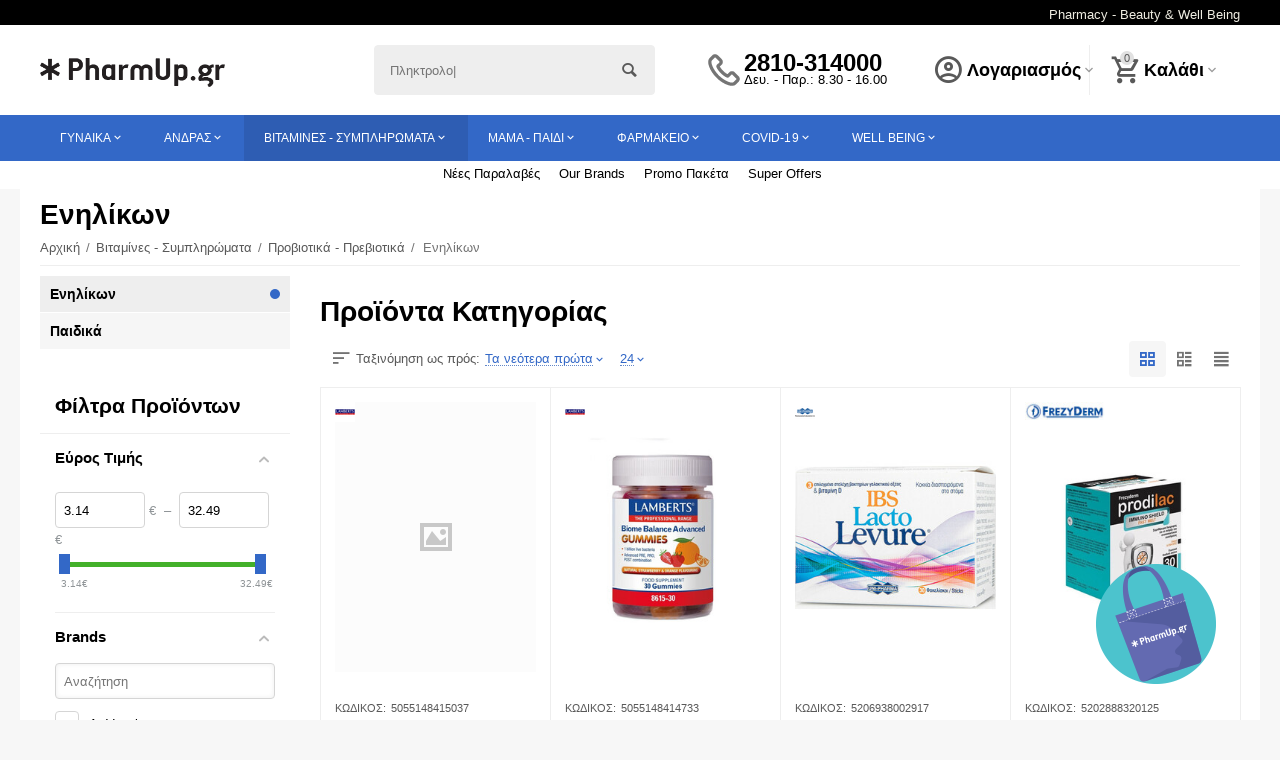

--- FILE ---
content_type: text/html; charset=utf-8
request_url: https://pharmup.gr/vitamines-sympliromata/proviotika-previotika/enilikon/
body_size: 38018
content:

<!DOCTYPE html>
<html 
 lang="el" dir="ltr">
<head>
<title>Βιταμίνες - Συμπληρώματα :: Προβιοτικά - Πρεβιοτικά :: Ενηλίκων - PharmUp - Online Pharmacy - Beauty and Well Being</title>

<base href="https://pharmup.gr/" />
<meta http-equiv="Content-Type" content="text/html; charset=utf-8" data-ca-mode="" />
<meta name="viewport" content="initial-scale=1.0, width=device-width" />
<meta name="description" content="Στο PharmUp θα βρεις όλα τα προϊόντα καθημερινής περιποίησης και ομορφιάς που αναζητάς. Μεταξύ χιλιάδων προϊόντων, το pharmup.gr προσφέρει τη λύση που αναζητά όλη η οικογένεια." />


    <meta name="keywords" content="Προϊόντα φαρμακείου, καλλυντικά, προϊόντα αδυνατίσματος, διατροφής και αντηλιακά, βρεφική περιποίηση, διατροφή, υγιεινή και φροντίδα" />


<meta name="format-detection" content="telephone=no">


            <link rel="canonical" href="https://pharmup.gr/vitamines-sympliromata/proviotika-previotika/enilikon/" />
            



<meta name="cmsmagazine" content="72933a89fb96cb8c77fc65f0a8cc5338" /><meta property="og:type" content="website" />
<meta property="og:locale" content="el" />
<meta property="og:title" content="Βιταμίνες - Συμπληρώματα :: Προβιοτικά - Πρεβιοτικά :: Ενηλίκων - PharmUp - Online Pharmacy - Beauty and Well Being" />
<meta property="og:description" content="Στο PharmUp θα βρεις όλα τα προϊόντα καθημερινής περιποίησης και ομορφιάς που αναζητάς. Μεταξύ χιλιάδων προϊόντων, το pharmup.gr προσφέρει τη λύση που αναζητά όλη η οικογένεια." />
<meta property="og:url" content="https://pharmup.gr/vitamines-sympliromata/proviotika-previotika/enilikon/" />
    
        <meta property="og:image" content=" https://pharmup.gr/images/logos/1/pharmup-gr-logo.png" />
    


<meta name="theme-color" content="#2cb764" />



    <link href="https://pharmup.gr/images/logos/6/pharmup_fav_add1-ks.ico" rel="shortcut icon" type="image/x-icon" />


<link type="text/css" rel="stylesheet" href="https://pharmup.gr/var/cache/misc/assets/design/themes/abt__unitheme2/css/standalone.a92fa62e6d4296dfb628999003b43bf61752493117.css" />

    
    <script type="text/javascript" data-no-defer>
        var tracking_code = 'GTM-MWJG8TL';
        var data_layer = 'dataLayer';
        
        (function(w,d,s,l,i){w[l]=w[l]||[];w[l].push({'gtm.start':
        new Date().getTime(),event:'gtm.js'});var f=d.getElementsByTagName(s)[0],
        j=d.createElement(s),dl=l!='dataLayer'?'&l='+l:'';j.async=true;j.src=
        'https://www.googletagmanager.com/gtm.js?id='+i+dl;f.parentNode.insertBefore(j,f);
        })(window,document,'script', data_layer, tracking_code);
        
    </script>
    
<!-- Inline script moved to the bottom of the page -->


</head>

<body>
        <!-- Google Tag Manager (noscript) -->
    <noscript><iframe src="https://www.googletagmanager.com/ns.html?id=GTM-MWJG8TL"
    height="0" width="0" style="display:none;visibility:hidden"></iframe></noscript>
    <!-- End Google Tag Manager (noscript) -->

        
        <div class="ty-tygh   bp-tygh-container" id="tygh_container">

        <div id="ajax_overlay" class="ty-ajax-overlay"></div>
<div id="ajax_loading_box" class="ty-ajax-loading-box"></div>

        <div class="cm-notification-container notification-container">
</div>

        <div class="ty-helper-container " id="tygh_main_container">
            
                 
                
<div class="tygh-top-panel clearfix">
    <div class="container-fluid  top-grid">
                                        
                                        
                                        
                <div class="container-fluid-row">
<div class="row-fluid ">        <div class="span16 top-links-grid " >
                    <div class="top_text_right ty-float-right">
        <div class="ty-wysiwyg-content"  data-ca-live-editor-object-id="0" data-ca-live-editor-object-type=""><p class="text-center"><span style="color: rgb(238, 236, 225);">Pharmacy - Beauty & Well Being </span></p></div>
            </div>
            </div>
</div>
    </div>
    
</div>
</div>

<div class="tygh-header clearfix">
    <div class="container-fluid  header-grid  default-header">
                                        
                <div class="container-fluid-row">
<div class="row-fluid ">        <div class="span4 top-logo-grid " >
                    <div class="top-logo ">
        <div class="ty-logo-container">
    
            <a href="https://pharmup.gr/" title="PharmUp.gr -  Pharmacy - Beauty &amp; Well Being">
        <img class="ty-pict  ty-logo-container__image cm-image" id="det_img_1088704254"  src="https://pharmup.gr/images/logos/1/pharmup-gr-logo.png"  width="334" height="130" alt="PharmUp.gr -  Pharmacy - Beauty &amp; Well Being" title="PharmUp.gr -  Pharmacy - Beauty &amp; Well Being"/>


    
            </a>
    </div>

            </div>
            </div>

    
                                        
                
        <div class="span4 search-grid " >
                    <div class="ty-search-block">
    <form action="https://pharmup.gr/" name="search_form" method="get">
        <input type="hidden" name="match" value="all" />
        <input type="hidden" name="subcats" value="Y" />
        <input type="hidden" name="pcode_from_q" value="Y" />
        <input type="hidden" name="pshort" value="Y" />
        <input type="hidden" name="pfull" value="Y" />
        <input type="hidden" name="pname" value="Y" />
        <input type="hidden" name="pkeywords" value="Y" />
        <input type="hidden" name="search_performed" value="Y" />

        


        <input type="text" name="q" value="" id="search_input" title="Αναζήτηση Προϊόντων" class="ty-search-block__input cm-hint" /><button title="Αναζήτηση" class="ty-search-magnifier" type="submit"><i class="ty-icon-search"></i></button>
<input type="hidden" name="dispatch" value="products.search" />
        
    <input type="hidden" name="security_hash" class="cm-no-hide-input" value="2796bd753a8a9364e11eed11f387ee76" /></form>
</div>
            </div>

    
                                        
                
        <div class="span4 top-phones " >
                    <div class="top-phones-grid ty-float-left">
        <div class="ty-wysiwyg-content"  data-ca-live-editor-object-id="0" data-ca-live-editor-object-type=""><div class="ut2-pn">
	<div class="ut2-pn__items">
		<a href="tel:+30(281)031-4000">2810-314000</a>
		<a href="tel:"></a>
	</div>
	<div class="ut2-pn__link">
		<span> Δευ. - Παρ.: 8.30 - 16.00</span>
	</div>
</div></div>
            </div>
            </div>

    
                                        
                
        <div class="span4 account-cart-grid " >
                    <div class="ut2-top-my-account ty-float-right">
        
<div class="ty-dropdown-box" id="account_info_221">
    <div id="sw_dropdown_67" class="ty-dropdown-box__title cm-combination">
        <div>
            
                <a class="ac-title">
	                <i class="ut2-icon-outline-account-circle"></i>
                    <span >Λογαριασμός<i class="ut2-icon-outline-expand_more"></i></span>
                </a>
            

        </div>
    </div>

    <div id="dropdown_67" class="cm-popup-box ty-dropdown-box__content hidden">

                <ul class="ty-account-info">
            
                            <li class="ty-account-info__item ty-dropdown-box__item"><a class="ty-account-info__a underlined" href="https://pharmup.gr/orders-search/" rel="nofollow">Παραγγελίες</a></li>
                            
<li class="ty-account-info__item ty-dropdown-box__item"><a class="ty-account-info__a" href="https://pharmup.gr/wishlist-view/" rel="nofollow">Λίστα Αγαπημένων</a></li>
        </ul>

                    <div class="ty-account-info__orders updates-wrapper track-orders" id="track_orders_block_221">
                <form action="https://pharmup.gr/" method="POST" class="cm-ajax cm-post cm-ajax-full-render" name="track_order_quick">
                    <input type="hidden" name="result_ids" value="track_orders_block_*" />
                    <input type="hidden" name="return_url" value="index.php?dispatch=categories.view&amp;category_id=640" />

                    <div class="ty-account-info__orders-txt">Διαχείριση της παραγγελίας(ών) μου</div>

                    <div class="ty-account-info__orders-input ty-control-group ty-input-append">
                        <label for="track_order_item221" class="cm-required hidden">Διαχείριση της παραγγελίας(ών) μου</label>
                        <input type="text" size="20" class="ty-input-text cm-hint" id="track_order_item221" name="track_data" value="ID Παραγγελίας/E-mail" />
                        <button title="Πήγαινε" class="ty-btn-go" type="submit"><i class="ty-btn-go__icon ty-icon-right-dir"></i></button>
<input type="hidden" name="dispatch" value="orders.track_request" />
                        
                    </div>
                <input type="hidden" name="security_hash" class="cm-no-hide-input" value="2796bd753a8a9364e11eed11f387ee76" /></form>
                <!--track_orders_block_221--></div>
        
        <div class="ty-account-info__buttons buttons-container">
                            <a href="https://pharmup.gr/auth-loginform/?return_url=index.php%3Fdispatch%3Dcategories.view%26category_id%3D640" data-ca-target-id="login_block221" class="cm-dialog-opener cm-dialog-auto-size ty-btn ty-btn__secondary" rel="nofollow">Σύνδεση</a><a href="https://pharmup.gr/profiles-add-el/" rel="nofollow" class="ty-btn ty-btn__primary">Εγγραφή</a>
                <div  id="login_block221" class="hidden" title="Σύνδεση">
                    <div class="ty-login-popup">
                        


    <div id="popup221_login_popup_form_container">
            <form name="popup221_form" action="https://pharmup.gr/" method="post" class="cm-ajax cm-ajax-full-render">
                    <input type="hidden" name="result_ids" value="popup221_login_popup_form_container" />
            <input type="hidden" name="login_block_id" value="popup221" />
            <input type="hidden" name="quick_login" value="1" />
        
        <input type="hidden" name="return_url" value="index.php?dispatch=categories.view&amp;category_id=640" />
        <input type="hidden" name="redirect_url" value="index.php?dispatch=categories.view&amp;category_id=640" />

        
        <div class="ty-control-group">
            <label for="login_popup221" class="ty-login__filed-label ty-control-group__label cm-required cm-trim cm-email">E-mail</label>
            <input type="text" id="login_popup221" name="user_login" size="30" value="" class="ty-login__input cm-focus" />
        </div>

        <div class="ty-control-group ty-password-forgot">
            <label for="psw_popup221" class="ty-login__filed-label ty-control-group__label ty-password-forgot__label cm-required">Κώδικός</label><a href="https://pharmup.gr/index.php?dispatch=auth.recover_password" class="ty-password-forgot__a"  tabindex="5">Ξεχάσατε τον Κωδικό;</a>
            <input type="password" id="psw_popup221" name="password" size="30" value="" class="ty-login__input" maxlength="32" />
        </div>

                    
            <div class="ty-login-reglink ty-center">
                <a class="ty-login-reglink__a" href="https://pharmup.gr/profiles-add-el/" rel="nofollow">Δημιουργήστε ένα Λογαριασμό</a>
            </div>
        
        

        
        
            <div class="buttons-container clearfix">
                <div class="ty-float-right">
                        
 
    <button  class="ty-btn__login ty-btn__secondary ty-btn" type="submit" name="dispatch[auth.login]" ><span><span>Σύνδεση</span></span></button>


                </div>
                <div class="ty-login__remember-me">
                    <label for="remember_me_popup221" class="ty-login__remember-me-label"><input class="checkbox" type="checkbox" name="remember_me" id="remember_me_popup221" value="Y" />Να με θυμάσαι</label>
                </div>
            </div>
        

    <input type="hidden" name="security_hash" class="cm-no-hide-input" value="2796bd753a8a9364e11eed11f387ee76" /></form>

    <!--popup221_login_popup_form_container--></div>

                    </div>
                </div>
                    </div>
<!--account_info_221--></div>
</div>
            </div><div class="ut2-top-cart-content ty-float-right">
        
    <div class="ty-dropdown-box" id="cart_status_222">
        <div id="sw_dropdown_222" class="ty-dropdown-box__title cm-combination">
        <a href="https://pharmup.gr/checkout-cart/" class="ac-title ty-hand">
            
                                    <i class="ut2-icon-outline-cart empty"><span class="ty-minicart-count ty-hand empty">0</span></i><span>Καλάθι<i class="ut2-icon-outline-expand_more"></i></span>
                            

        </a>
        </div>
        <div id="dropdown_222" class="cm-popup-box ty-dropdown-box__content hidden">
            
                <div class="cm-cart-content cm-cart-content-thumb cm-cart-content-delete">
                        <div class="ty-cart-items">
                                                            <div class="ty-cart-items__empty ty-center">Το καλάθι είναι άδειο</div>
                                                    </div>

                                            <div class="cm-cart-buttons ty-cart-content__buttons buttons-container hidden">
                            <div class="ty-float-left">
                                <a href="https://pharmup.gr/checkout-cart/" rel="nofollow" class="ty-btn ty-btn__secondary">Στο Καλάθι</a>
                            </div>
                                                            <div class="ty-float-right">
                                                
 

    <a href="https://pharmup.gr/checkout-checkout/"  class="ty-btn ty-btn__primary " ><i class="ty-icon-ok"></i><span>Ολοκλήρωση Αγοράς</span></a>


                                </div>
                                                    </div>
                    
                </div>
            

        </div>
    <!--cart_status_222--></div>


            </div>
            </div>
</div>
    </div>
                                        
                <div class="container-fluid-row container-fluid-row-full-width top-menu-grid">
<div class="row-fluid ">        <div class="span16 " >
                    <div class="ut2-h__menu tbm-menu"><div class="ty-menu__wrapper"><a href="javascript:void(0);" onclick="$(this).next().toggleClass('view');$(this).toggleClass('open');" class="ty-menu__menu-btn m-button"><i class="ut2-icon-outline-menu"></i></a><ul class="ty-menu__items cm-responsive-menu"><li class="ty-menu__item cm-menu-item-responsive"><a class="ty-menu__item-toggle visible-phone cm-responsive-menu-toggle"><i class="ut2-icon-outline-expand_more"></i></a><a href="https://pharmup.gr/kallyntika/" class="ty-menu__item-link a-first-lvl childs"><span><bdi style="max-width: 100px">Γυναίκα</bdi></span></a>                
			                			                    <div class="ty-menu__submenu" id="topmenu_113_223_fce4f3edd8b05834099864f4f6541076"><ul class="ty-menu__submenu-items cm-responsive-menu-submenu"><ul class="ty-menu__submenu-col"><li class="ty-top-mine__submenu-col"><div class="ty-menu__submenu-item-header"><a href="https://pharmup.gr/kallyntika/prosopo/" class="ty-menu__submenu-link"><bdi>Πρόσωπο</bdi></a></div><a class="ty-menu__item-toggle visible-phone cm-responsive-menu-toggle"><i class="ut2-icon-outline-expand_more"></i></a><div class="ty-menu__submenu"><ul class="ty-menu__submenu-list cm-responsive-menu-submenu"><li class="ty-menu__submenu-item"><a href="https://pharmup.gr/kallyntika/prosopo/akmi/" class="ty-menu__submenu-link"><bdi>Ακμή</bdi></a></li><li class="ty-menu__submenu-item"><a href="https://pharmup.gr/kallyntika/prosopo/ampoules-prosopou/" class="ty-menu__submenu-link"><bdi>Αμπούλες Προσώπου</bdi></a></li><li class="ty-menu__submenu-item"><a href="https://pharmup.gr/kallyntika/prosopo/antigiransi/" class="ty-menu__submenu-link"><bdi>Αντιγήρανση</bdi></a></li><li class="ty-menu__submenu-item"><a href="https://pharmup.gr/kallyntika/prosopo/apotrixosi/" class="ty-menu__submenu-link"><bdi>Αποτρίχωση</bdi></a></li><li class="ty-menu__submenu-item"><a href="https://pharmup.gr/kallyntika/prosopo/enydatosi/" class="ty-menu__submenu-link"><bdi>Ενυδάτωση</bdi></a></li><li class="ty-menu__submenu-item"><a href="https://pharmup.gr/kallyntika/prosopo/ergaleia-omorfias/" class="ty-menu__submenu-link"><bdi>Εργαλεία Ομορφιάς</bdi></a></li><li class="ty-menu__submenu-item"><a href="https://pharmup.gr/kallyntika/prosopo/katharistika-ntemakigiaz/" class="ty-menu__submenu-link"><bdi>Καθαριστικά - Ντεμακιγιάζ</bdi></a></li><li class="ty-menu__submenu-item"><a href="https://pharmup.gr/kallyntika/prosopo/kremes-kai-oroi-mation/" class="ty-menu__submenu-link"><bdi>Κρέμες &amp; Οροί Ματιών</bdi></a></li><li class="ty-menu__submenu-item"><a href="https://pharmup.gr/kallyntika/prosopo/kremes-prosopou/" class="ty-menu__submenu-link"><bdi>Κρέμες &amp; Οροί Προσώπου</bdi></a></li><li class="ty-menu__submenu-item"><a href="https://pharmup.gr/kallyntika/prosopo/ladia-gia-to-prosopo/" class="ty-menu__submenu-link"><bdi>Λάδια για το Πρόσωπο</bdi></a></li><li class="ty-menu__submenu-item"><a href="https://pharmup.gr/kallyntika/prosopo/maskes-peeling/" class="ty-menu__submenu-link"><bdi>Μάσκες &amp; Peeling</bdi></a></li><li class="ty-menu__submenu-item"><a href="https://pharmup.gr/kallyntika/prosopo/mavroi-kukloi/" class="ty-menu__submenu-link"><bdi>Μαύροι Κύκλοι</bdi></a></li><li class="ty-menu__submenu-item"><a href="https://pharmup.gr/kallyntika/prosopo/nera-prosopou/" class="ty-menu__submenu-link"><bdi>Νερά Προσώπου</bdi></a></li><li class="ty-menu__submenu-item"><a href="https://pharmup.gr/kallyntika/prosopo/panades/" class="ty-menu__submenu-link"><bdi>Πανάδες</bdi></a></li><li class="ty-menu__submenu-item"><a href="https://pharmup.gr/kallyntika/prosopo/peripoiisi-xeilion/" class="ty-menu__submenu-link"><bdi>Περιποίηση Χειλιών</bdi></a></li><li class="ty-menu__submenu-item"><a href="https://pharmup.gr/kallyntika/prosopo/rytides/" class="ty-menu__submenu-link"><bdi>Ρυτίδες</bdi></a></li><li class="ty-menu__submenu-item"><a href="https://pharmup.gr/kallyntika/prosopo/yaolouroniko-oxy/" class="ty-menu__submenu-link"><bdi>Υαλουρονικό Οξύ</bdi></a></li><li class="ty-menu__submenu-item"><a href="https://pharmup.gr/kallyntika/prosopo/cream-booster/" class="ty-menu__submenu-link"><bdi>Cream Booster</bdi></a></li>
</ul></div></li><li class="ty-top-mine__submenu-col"><div class="ty-menu__submenu-item-header"><a href="https://pharmup.gr/kallyntika/aksesouar/" class="ty-menu__submenu-link"><bdi>Αξεσουάρ</bdi></a></div><a class="ty-menu__item-toggle visible-phone cm-responsive-menu-toggle"><i class="ut2-icon-outline-expand_more"></i></a><div class="ty-menu__submenu"><ul class="ty-menu__submenu-list cm-responsive-menu-submenu"><li class="ty-menu__submenu-item"><a href="https://pharmup.gr/kallyntika/aksesouar/skoularikia/" class="ty-menu__submenu-link"><bdi>Σκουλαρίκια</bdi></a></li>
</ul></div></li></ul><ul class="ty-menu__submenu-col"><li class="ty-top-mine__submenu-col"><div class="ty-menu__submenu-item-header"><a href="https://pharmup.gr/kallyntika/makigiaz/" class="ty-menu__submenu-link"><bdi>Μακιγιάζ</bdi></a></div><a class="ty-menu__item-toggle visible-phone cm-responsive-menu-toggle"><i class="ut2-icon-outline-expand_more"></i></a><div class="ty-menu__submenu"><ul class="ty-menu__submenu-list cm-responsive-menu-submenu"><li class="ty-menu__submenu-item"><a href="https://pharmup.gr/kallyntika/makigiaz/compact/" class="ty-menu__submenu-link"><bdi>Compact</bdi></a></li><li class="ty-menu__submenu-item"><a href="https://pharmup.gr/kallyntika/makigiaz/consealer/" class="ty-menu__submenu-link"><bdi>Concealer</bdi></a></li><li class="ty-menu__submenu-item"><a href="https://pharmup.gr/kallyntika/makigiaz/eye-liner/" class="ty-menu__submenu-link"><bdi>Eye Liner</bdi></a></li><li class="ty-menu__submenu-item"><a href="https://pharmup.gr/kallyntika/makigiaz/lipstick-lipgloss/" class="ty-menu__submenu-link"><bdi>Lipstick - Lipgloss</bdi></a></li><li class="ty-menu__submenu-item"><a href="https://pharmup.gr/kallyntika/makigiaz/make-up/" class="ty-menu__submenu-link"><bdi>Make up</bdi></a></li><li class="ty-menu__submenu-item"><a href="https://pharmup.gr/kallyntika/makigiaz/make-up-somatos/" class="ty-menu__submenu-link"><bdi>Make up Σώματος</bdi></a></li><li class="ty-menu__submenu-item"><a href="https://pharmup.gr/kallyntika/makigiaz/mascara/" class="ty-menu__submenu-link"><bdi>Mascara</bdi></a></li><li class="ty-menu__submenu-item"><a href="https://pharmup.gr/kallyntika/makigiaz/stick-make-up/" class="ty-menu__submenu-link"><bdi>Stick Make Up</bdi></a></li><li class="ty-menu__submenu-item"><a href="https://pharmup.gr/kallyntika/makigiaz/vernikia-nychion/" class="ty-menu__submenu-link"><bdi>Βερνίκια Νυχιών</bdi></a></li><li class="ty-menu__submenu-item"><a href="https://pharmup.gr/kallyntika/makigiaz/molyvia-mation/" class="ty-menu__submenu-link"><bdi>Μολύβια ματιών</bdi></a></li><li class="ty-menu__submenu-item"><a href="https://pharmup.gr/kallyntika/makigiaz/molyvia-frydion/" class="ty-menu__submenu-link"><bdi>Μολύβια Φρυδιών</bdi></a></li><li class="ty-menu__submenu-item"><a href="https://pharmup.gr/kallyntika/makigiaz/molyvia-cheilion/" class="ty-menu__submenu-link"><bdi>Μολύβια Χειλιών</bdi></a></li><li class="ty-menu__submenu-item"><a href="https://pharmup.gr/kallyntika/makigiaz/pinela-xystres/" class="ty-menu__submenu-link"><bdi>Πινέλα - Ξύστρες</bdi></a></li><li class="ty-menu__submenu-item"><a href="https://pharmup.gr/kallyntika/makigiaz/poudres/" class="ty-menu__submenu-link"><bdi>Πούδρες</bdi></a></li><li class="ty-menu__submenu-item"><a href="https://pharmup.gr/kallyntika/makigiaz/rouz/" class="ty-menu__submenu-link"><bdi>Ρουζ</bdi></a></li><li class="ty-menu__submenu-item"><a href="https://pharmup.gr/kallyntika/makigiaz/skies/" class="ty-menu__submenu-link"><bdi>Σκιές</bdi></a></li>
</ul></div></li><li class="ty-top-mine__submenu-col"><div class="ty-menu__submenu-item-header"><a href="https://pharmup.gr/kallyntika/aromata/" class="ty-menu__submenu-link"><bdi>Αρώματα</bdi></a></div><a class="ty-menu__item-toggle visible-phone cm-responsive-menu-toggle"><i class="ut2-icon-outline-expand_more"></i></a><div class="ty-menu__submenu"><ul class="ty-menu__submenu-list cm-responsive-menu-submenu"><li class="ty-menu__submenu-item"><a href="https://pharmup.gr/kallyntika/aromata/gynaikeia/" class="ty-menu__submenu-link"><bdi>Γυναικεία</bdi></a></li><li class="ty-menu__submenu-item"><a href="https://pharmup.gr/kallyntika/aromata/unisex/" class="ty-menu__submenu-link"><bdi>Unisex</bdi></a></li>
</ul></div></li></ul><ul class="ty-menu__submenu-col"><li class="ty-top-mine__submenu-col"><div class="ty-menu__submenu-item-header"><a href="https://pharmup.gr/kallyntika/soma/" class="ty-menu__submenu-link"><bdi>Σώμα</bdi></a></div><a class="ty-menu__item-toggle visible-phone cm-responsive-menu-toggle"><i class="ut2-icon-outline-expand_more"></i></a><div class="ty-menu__submenu"><ul class="ty-menu__submenu-list cm-responsive-menu-submenu"><li class="ty-menu__submenu-item"><a href="https://pharmup.gr/kallyntika/soma/adynatisma-kyttaritida-sysfixi/" class="ty-menu__submenu-link"><bdi>Αδυνάτισμα - Κυτταρίτιδα - Σύσφιξη</bdi></a></li><li class="ty-menu__submenu-item"><a href="https://pharmup.gr/kallyntika/soma/afroloutra/" class="ty-menu__submenu-link"><bdi>Αφρόλουτρα</bdi></a></li><li class="ty-menu__submenu-item"><a href="https://pharmup.gr/kallyntika/soma/apolepistika-scrub/" class="ty-menu__submenu-link"><bdi>Απολεπιστικά - Scrub</bdi></a></li><li class="ty-menu__submenu-item"><a href="https://pharmup.gr/kallyntika/soma/enydatika-galaktomata/" class="ty-menu__submenu-link"><bdi>Ενυδατικά Γαλακτώματα</bdi></a></li><li class="ty-menu__submenu-item"><a href="https://pharmup.gr/kallyntika/soma/ladia-somatos/" class="ty-menu__submenu-link"><bdi>Λάδια Σώματος</bdi></a></li><li class="ty-menu__submenu-item"><a href="https://pharmup.gr/kallyntika/soma/sapounia/" class="ty-menu__submenu-link"><bdi>Σαπούνια</bdi></a></li><li class="ty-menu__submenu-item"><a href="https://pharmup.gr/kallyntika/soma/aposmitika-roll-on/" class="ty-menu__submenu-link"><bdi>Αποσμητικά - Roll on</bdi></a></li><li class="ty-menu__submenu-item"><a href="https://pharmup.gr/kallyntika/soma/sfougkaria/" class="ty-menu__submenu-link"><bdi>Σφουγγάρια</bdi></a></li><li class="ty-menu__submenu-item"><a href="https://pharmup.gr/kallyntika/soma/after-sun/" class="ty-menu__submenu-link"><bdi>After Sun</bdi></a></li><li class="ty-menu__submenu-item"><a href="https://pharmup.gr/kallyntika/soma/kremes-somatos/" class="ty-menu__submenu-link"><bdi>Κρέμες Σώματος</bdi></a></li><li class="ty-menu__submenu-item"><a href="https://pharmup.gr/kallyntika/soma/apotrixosi/" class="ty-menu__submenu-link"><bdi>Αποτρίχωση</bdi></a></li><li class="ty-menu__submenu-item"><a href="https://pharmup.gr/kallyntika/soma/ragades/" class="ty-menu__submenu-link"><bdi>Ραγάδες</bdi></a></li><li class="ty-menu__submenu-item"><a href="https://pharmup.gr/kallyntika/soma/anaplasi-dermatos/" class="ty-menu__submenu-link"><bdi>Ανάπλαση Δέρματος</bdi></a></li><li class="ty-menu__submenu-item"><a href="https://pharmup.gr/kallyntika/soma/katharismos-somatos/" class="ty-menu__submenu-link"><bdi>Καθαρισμός Σώματος</bdi></a></li>
</ul></div></li><li class="ty-top-mine__submenu-col"><div class="ty-menu__submenu-item-header"><a href="https://pharmup.gr/kallyntika/dwra-gia-thn-gynaika/" class="ty-menu__submenu-link"><bdi>Δώρα για τη Γυναίκα</bdi></a></div><div class="ty-menu__submenu"><ul class="ty-menu__submenu-list cm-responsive-menu-submenu"></ul></div></li></ul><ul class="ty-menu__submenu-col"><li class="ty-top-mine__submenu-col"><div class="ty-menu__submenu-item-header"><a href="https://pharmup.gr/kallyntika/antiliaka/" class="ty-menu__submenu-link"><bdi>Αντηλιακά</bdi></a></div><a class="ty-menu__item-toggle visible-phone cm-responsive-menu-toggle"><i class="ut2-icon-outline-expand_more"></i></a><div class="ty-menu__submenu"><ul class="ty-menu__submenu-list cm-responsive-menu-submenu"><li class="ty-menu__submenu-item"><a href="https://pharmup.gr/kallyntika/antiliaka/prosopou/" class="ty-menu__submenu-link"><bdi>Προσώπου</bdi></a></li><li class="ty-menu__submenu-item"><a href="https://pharmup.gr/kallyntika/antiliaka/somatos/" class="ty-menu__submenu-link"><bdi>Σώματος</bdi></a></li><li class="ty-menu__submenu-item"><a href="https://pharmup.gr/kallyntika/antiliaka/paidika/" class="ty-menu__submenu-link"><bdi>Παιδικά</bdi></a></li><li class="ty-menu__submenu-item"><a href="https://pharmup.gr/kallyntika/antiliaka/mallion/" class="ty-menu__submenu-link"><bdi>Μαλλιών</bdi></a></li><li class="ty-menu__submenu-item"><a href="https://pharmup.gr/kallyntika/antiliaka/after-sun/" class="ty-menu__submenu-link"><bdi>After Sun</bdi></a></li><li class="ty-menu__submenu-item"><a href="https://pharmup.gr/kallyntika/antiliaka/autobrozant/" class="ty-menu__submenu-link"><bdi>Autobrozant</bdi></a></li><li class="ty-menu__submenu-item"><a href="https://pharmup.gr/kallyntika/antiliaka/cheili-matia/" class="ty-menu__submenu-link"><bdi>Χείλη - Μάτια</bdi></a></li><li class="ty-menu__submenu-item"><a href="https://pharmup.gr/kallyntika/antiliaka/family-size/" class="ty-menu__submenu-link"><bdi>Family Size</bdi></a></li>
</ul></div></li><li class="ty-top-mine__submenu-col"><div class="ty-menu__submenu-item-header"><a href="https://pharmup.gr/kallyntika/cheria-nychia/" class="ty-menu__submenu-link"><bdi>Χέρια / Νύχια</bdi></a></div><a class="ty-menu__item-toggle visible-phone cm-responsive-menu-toggle"><i class="ut2-icon-outline-expand_more"></i></a><div class="ty-menu__submenu"><ul class="ty-menu__submenu-list cm-responsive-menu-submenu"><li class="ty-menu__submenu-item"><a href="https://pharmup.gr/kallyntika/cheria-nychia/enydatosi-skasmena-cheria/" class="ty-menu__submenu-link"><bdi>Ενυδάτωση  - Σκασμένα Χέρια</bdi></a></li><li class="ty-menu__submenu-item"><a href="https://pharmup.gr/kallyntika/cheria-nychia/kremes-gia-panades/" class="ty-menu__submenu-link"><bdi>Κρέμες για Πανάδες</bdi></a></li><li class="ty-menu__submenu-item"><a href="https://pharmup.gr/kallyntika/cheria-nychia/kremes-epanorthosis/" class="ty-menu__submenu-link"><bdi>Κρέμες Επανόρθωσης</bdi></a></li><li class="ty-menu__submenu-item"><a href="https://pharmup.gr/kallyntika/cheria-nychia/limes/" class="ty-menu__submenu-link"><bdi>Λίμες</bdi></a></li><li class="ty-menu__submenu-item"><a href="https://pharmup.gr/kallyntika/cheria-nychia/mano/" class="ty-menu__submenu-link"><bdi>Μανό</bdi></a></li><li class="ty-menu__submenu-item"><a href="https://pharmup.gr/kallyntika/cheria-nychia/mykiatiaseis-nychion/" class="ty-menu__submenu-link"><bdi>Μυκητιάσεις Νυχιών</bdi></a></li><li class="ty-menu__submenu-item"><a href="https://pharmup.gr/kallyntika/cheria-nychia/nychokoptes/" class="ty-menu__submenu-link"><bdi>Νυχοκόπτες</bdi></a></li><li class="ty-menu__submenu-item"><a href="https://pharmup.gr/kallyntika/cheria-nychia/peripoiisi-nychion/" class="ty-menu__submenu-link"><bdi>Περιποίηση νυχιών</bdi></a></li><li class="ty-menu__submenu-item"><a href="https://pharmup.gr/kallyntika/cheria-nychia/sapounia/" class="ty-menu__submenu-link"><bdi>Σαπούνια</bdi></a></li><li class="ty-menu__submenu-item"><a href="https://pharmup.gr/kallyntika/cheria-nychia/psalidakis-pensakia/" class="ty-menu__submenu-link"><bdi>Ψαλιδάκια-Πενσάκια</bdi></a></li>
</ul></div></li></ul><ul class="ty-menu__submenu-col"><li class="ty-top-mine__submenu-col"><div class="ty-menu__submenu-item-header"><a href="https://pharmup.gr/kallyntika/evaisthiti-periochi/" class="ty-menu__submenu-link"><bdi>Ευαίσθητη Περιοχή</bdi></a></div><a class="ty-menu__item-toggle visible-phone cm-responsive-menu-toggle"><i class="ut2-icon-outline-expand_more"></i></a><div class="ty-menu__submenu"><ul class="ty-menu__submenu-list cm-responsive-menu-submenu"><li class="ty-menu__submenu-item"><a href="https://pharmup.gr/kallyntika/evaisthiti-periochi/katharismos/" class="ty-menu__submenu-link"><bdi>Καθαρισμός</bdi></a></li><li class="ty-menu__submenu-item"><a href="https://pharmup.gr/kallyntika/evaisthiti-periochi/kolpika-gel/" class="ty-menu__submenu-link"><bdi>Κολπικά Gel</bdi></a></li><li class="ty-menu__submenu-item"><a href="https://pharmup.gr/kallyntika/evaisthiti-periochi/kolpiki-xyrotita/" class="ty-menu__submenu-link"><bdi>Κολπική Ξηρότητα</bdi></a></li><li class="ty-menu__submenu-item"><a href="https://pharmup.gr/kallyntika/evaisthiti-periochi/servietes/" class="ty-menu__submenu-link"><bdi>Σερβιέτες</bdi></a></li><li class="ty-menu__submenu-item"><a href="https://pharmup.gr/kallyntika/evaisthiti-periochi/tampon/" class="ty-menu__submenu-link"><bdi>Ταμπόν</bdi></a></li><li class="ty-menu__submenu-item"><a href="https://pharmup.gr/kallyntika/evaisthiti-periochi/ypotheta-mykitiaseis/" class="ty-menu__submenu-link"><bdi>Υπόθετα - Μυκητιάσεις</bdi></a></li><li class="ty-menu__submenu-item"><a href="https://pharmup.gr/kallyntika/evaisthiti-periochi/suskeues-voithimata/" class="ty-menu__submenu-link"><bdi>Συσκευές - Βοηθήματα</bdi></a></li>
</ul></div></li><li class="ty-top-mine__submenu-col"><div class="ty-menu__submenu-item-header"><a href="https://pharmup.gr/kallyntika/mallia/" class="ty-menu__submenu-link"><bdi>Μαλλιά</bdi></a></div><a class="ty-menu__item-toggle visible-phone cm-responsive-menu-toggle"><i class="ut2-icon-outline-expand_more"></i></a><div class="ty-menu__submenu"><ul class="ty-menu__submenu-list cm-responsive-menu-submenu"><li class="ty-menu__submenu-item"><a href="https://pharmup.gr/kallyntika/mallia/conditioner/" class="ty-menu__submenu-link"><bdi>Conditioner</bdi></a></li><li class="ty-menu__submenu-item"><a href="https://pharmup.gr/kallyntika/mallia/styling/" class="ty-menu__submenu-link"><bdi>Styling</bdi></a></li><li class="ty-menu__submenu-item"><a href="https://pharmup.gr/kallyntika/mallia/vafes-mallion-oxyzene-mallion/" class="ty-menu__submenu-link"><bdi>Βαφές Μαλλιών - Οξυζενέ Μαλλιών</bdi></a></li><li class="ty-menu__submenu-item"><a href="https://pharmup.gr/kallyntika/mallia/vitamines-gia-ta-mallia/" class="ty-menu__submenu-link"><bdi>Βιταμίνες για τα μαλλιά</bdi></a></li><li class="ty-menu__submenu-item"><a href="https://pharmup.gr/kallyntika/mallia/ladia/" class="ty-menu__submenu-link"><bdi>Λάδια</bdi></a></li><li class="ty-menu__submenu-item"><a href="https://pharmup.gr/kallyntika/mallia/maskes-mallion/" class="ty-menu__submenu-link"><bdi>Μάσκες Μαλλιών</bdi></a></li><li class="ty-menu__submenu-item"><a href="https://pharmup.gr/kallyntika/mallia/sampouan/" class="ty-menu__submenu-link"><bdi>Σαμπουάν</bdi></a></li><li class="ty-menu__submenu-item"><a href="https://pharmup.gr/kallyntika/mallia/trichoptosi/" class="ty-menu__submenu-link"><bdi>Τριχόπτωση</bdi></a></li><li class="ty-menu__submenu-item"><a href="https://pharmup.gr/kallyntika/mallia/vourtses-mallion/" class="ty-menu__submenu-link"><bdi>Χτένες - Βούρτσες</bdi></a></li>
</ul></div></li></ul></ul>
</div>							
			                							
                                            </li>
                <li class="ty-menu__item cm-menu-item-responsive"><a class="ty-menu__item-toggle visible-phone cm-responsive-menu-toggle"><i class="ut2-icon-outline-expand_more"></i></a><a href="https://pharmup.gr/andras/" class="ty-menu__item-link a-first-lvl childs"><span><bdi style="max-width: 100px">Άνδρας</bdi></span></a>                
			                			                    <div class="ty-menu__submenu" id="topmenu_113_223_92946c72b8cb7b0280f623bf24c20761"><ul class="ty-menu__submenu-items cm-responsive-menu-submenu"><ul class="ty-menu__submenu-col"><li class="ty-top-mine__submenu-col"><div class="ty-menu__submenu-item-header"><a href="https://pharmup.gr/andras/peripoiisi-prosopou/" class="ty-menu__submenu-link"><bdi>Περιποίηση Προσώπου</bdi></a></div><a class="ty-menu__item-toggle visible-phone cm-responsive-menu-toggle"><i class="ut2-icon-outline-expand_more"></i></a><div class="ty-menu__submenu"><ul class="ty-menu__submenu-list cm-responsive-menu-submenu"><li class="ty-menu__submenu-item"><a href="https://pharmup.gr/andras/peripoiisi-prosopou/katharismos/" class="ty-menu__submenu-link"><bdi>Καθαρισμός</bdi></a></li><li class="ty-menu__submenu-item"><a href="https://pharmup.gr/andras/peripoiisi-prosopou/liparo-derma/" class="ty-menu__submenu-link"><bdi>Λιπαρό Δέρμα</bdi></a></li><li class="ty-menu__submenu-item"><a href="https://pharmup.gr/andras/peripoiisi-prosopou/akmi/" class="ty-menu__submenu-link"><bdi>Ακμή</bdi></a></li><li class="ty-menu__submenu-item"><a href="https://pharmup.gr/andras/peripoiisi-prosopou/enydatosi/" class="ty-menu__submenu-link"><bdi>Ενυδάτωση</bdi></a></li><li class="ty-menu__submenu-item"><a href="https://pharmup.gr/andras/peripoiisi-prosopou/antigiransi/" class="ty-menu__submenu-link"><bdi>Αντιγήρανση</bdi></a></li><li class="ty-menu__submenu-item"><a href="https://pharmup.gr/andras/peripoiisi-prosopou/kremes-prosopou/" class="ty-menu__submenu-link"><bdi>Κρέμες προσώπου</bdi></a></li><li class="ty-menu__submenu-item"><a href="https://pharmup.gr/andras/peripoiisi-prosopou/kremes-mation/" class="ty-menu__submenu-link"><bdi>Κρέμες ματιών</bdi></a></li>
</ul></div></li><li class="ty-top-mine__submenu-col"><div class="ty-menu__submenu-item-header"><a href="https://pharmup.gr/andras/aromata/" class="ty-menu__submenu-link"><bdi>Αρώματα</bdi></a></div><div class="ty-menu__submenu"><ul class="ty-menu__submenu-list cm-responsive-menu-submenu"></ul></div></li></ul><ul class="ty-menu__submenu-col"><li class="ty-top-mine__submenu-col"><div class="ty-menu__submenu-item-header"><a href="https://pharmup.gr/andras/soma/" class="ty-menu__submenu-link"><bdi>Σώμα</bdi></a></div><a class="ty-menu__item-toggle visible-phone cm-responsive-menu-toggle"><i class="ut2-icon-outline-expand_more"></i></a><div class="ty-menu__submenu"><ul class="ty-menu__submenu-list cm-responsive-menu-submenu"><li class="ty-menu__submenu-item"><a href="https://pharmup.gr/andras/soma/afroloutra/" class="ty-menu__submenu-link"><bdi>Αφρόλουτρα</bdi></a></li><li class="ty-menu__submenu-item"><a href="https://pharmup.gr/andras/soma/peripoiisi-tatouaz/" class="ty-menu__submenu-link"><bdi>Περιποίηση Τατουάζ</bdi></a></li><li class="ty-menu__submenu-item"><a href="https://pharmup.gr/andras/soma/aposmitika-roll-on/" class="ty-menu__submenu-link"><bdi>Αποσμητικά - Roll on</bdi></a></li><li class="ty-menu__submenu-item"><a href="https://pharmup.gr/andras/soma/sapounia/" class="ty-menu__submenu-link"><bdi>Σαπούνια</bdi></a></li><li class="ty-menu__submenu-item"><a href="https://pharmup.gr/andras/soma/katharismos-scrub/" class="ty-menu__submenu-link"><bdi>Καθαρισμός - Scrub</bdi></a></li><li class="ty-menu__submenu-item"><a href="https://pharmup.gr/andras/soma/kremes-somatos/" class="ty-menu__submenu-link"><bdi>Κρέμα Σώματος</bdi></a></li>
</ul></div></li><li class="ty-top-mine__submenu-col"><div class="ty-menu__submenu-item-header"><a href="https://pharmup.gr/andras/mallia/" class="ty-menu__submenu-link"><bdi>Μαλλιά</bdi></a></div><a class="ty-menu__item-toggle visible-phone cm-responsive-menu-toggle"><i class="ut2-icon-outline-expand_more"></i></a><div class="ty-menu__submenu"><ul class="ty-menu__submenu-list cm-responsive-menu-submenu"><li class="ty-menu__submenu-item"><a href="https://pharmup.gr/andras/mallia/trichoptosi/" class="ty-menu__submenu-link"><bdi>Τριχόπτωση</bdi></a></li><li class="ty-menu__submenu-item"><a href="https://pharmup.gr/andras/mallia/sampouan/" class="ty-menu__submenu-link"><bdi>Σαμπουάν</bdi></a></li><li class="ty-menu__submenu-item"><a href="https://pharmup.gr/andras/mallia/vitamies-gia-ta-mallia/" class="ty-menu__submenu-link"><bdi>Βιταμίνες για Μαλλιά</bdi></a></li><li class="ty-menu__submenu-item"><a href="https://pharmup.gr/andras/mallia/pityrida-liparotita/" class="ty-menu__submenu-link"><bdi>Πιτυρίδα / Λιπαρότητα</bdi></a></li><li class="ty-menu__submenu-item"><a href="https://pharmup.gr/andras/mallia/xirodermia/" class="ty-menu__submenu-link"><bdi>Ξηροδερμία</bdi></a></li><li class="ty-menu__submenu-item"><a href="https://pharmup.gr/andras/mallia/styling/" class="ty-menu__submenu-link"><bdi>Styling</bdi></a></li><li class="ty-menu__submenu-item"><a href="https://pharmup.gr/andras/mallia/conditioner/" class="ty-menu__submenu-link"><bdi>Conditioner</bdi></a></li>
</ul></div></li></ul><ul class="ty-menu__submenu-col"><li class="ty-top-mine__submenu-col"><div class="ty-menu__submenu-item-header"><a href="https://pharmup.gr/andras/sexoualiki-ygeia/" class="ty-menu__submenu-link"><bdi>Σεξουαλική Υγεία</bdi></a></div><a class="ty-menu__item-toggle visible-phone cm-responsive-menu-toggle"><i class="ut2-icon-outline-expand_more"></i></a><div class="ty-menu__submenu"><ul class="ty-menu__submenu-list cm-responsive-menu-submenu"><li class="ty-menu__submenu-item"><a href="https://pharmup.gr/andras/sexoualiki-ygeia/lipantika/" class="ty-menu__submenu-link"><bdi>Λιπαντικά</bdi></a></li><li class="ty-menu__submenu-item"><a href="https://pharmup.gr/andras/sexoualiki-ygeia/prostatis/" class="ty-menu__submenu-link"><bdi>Προστάτης</bdi></a></li><li class="ty-menu__submenu-item"><a href="https://pharmup.gr/andras/sexoualiki-ygeia/profylaktika/" class="ty-menu__submenu-link"><bdi>Προφυλακτικά</bdi></a></li><li class="ty-menu__submenu-item"><a href="https://pharmup.gr/andras/sexoualiki-ygeia/syskeves-voithimata/" class="ty-menu__submenu-link"><bdi>Συσκευές / Βοηθήματα</bdi></a></li><li class="ty-menu__submenu-item"><a href="https://pharmup.gr/andras/sexoualiki-ygeia/tonotia-diegertika/" class="ty-menu__submenu-link"><bdi>Τονωτικά / Διεγερτικά</bdi></a></li><li class="ty-menu__submenu-item"><a href="https://pharmup.gr/andras/sexoualiki-ygeia/gonimotita/" class="ty-menu__submenu-link"><bdi>Γονιμότητα</bdi></a></li>
</ul></div></li><li class="ty-top-mine__submenu-col"><div class="ty-menu__submenu-item-header"><a href="https://pharmup.gr/andras/dwra-gia-ton-andra/" class="ty-menu__submenu-link"><bdi>Δώρα για τον Άνδρα</bdi></a></div><div class="ty-menu__submenu"><ul class="ty-menu__submenu-list cm-responsive-menu-submenu"></ul></div></li></ul><ul class="ty-menu__submenu-col"><li class="ty-top-mine__submenu-col"><div class="ty-menu__submenu-item-header"><a href="https://pharmup.gr/andras/xyrisma/" class="ty-menu__submenu-link"><bdi>Ξύρισμα</bdi></a></div><a class="ty-menu__item-toggle visible-phone cm-responsive-menu-toggle"><i class="ut2-icon-outline-expand_more"></i></a><div class="ty-menu__submenu"><ul class="ty-menu__submenu-list cm-responsive-menu-submenu"><li class="ty-menu__submenu-item"><a href="https://pharmup.gr/andras/xyrisma/afroi-xyrismatos/" class="ty-menu__submenu-link"><bdi>Αφροί ξυρίσματος</bdi></a></li><li class="ty-menu__submenu-item"><a href="https://pharmup.gr/andras/xyrisma/gel-xyrismatos/" class="ty-menu__submenu-link"><bdi>Gel Ξυρίσματος</bdi></a></li><li class="ty-menu__submenu-item"><a href="https://pharmup.gr/andras/xyrisma/kremes-xyrismatos/" class="ty-menu__submenu-link"><bdi>Κρέμες Ξυρίσματος</bdi></a></li><li class="ty-menu__submenu-item"><a href="https://pharmup.gr/andras/xyrisma/after-save/" class="ty-menu__submenu-link"><bdi>After Save</bdi></a></li><li class="ty-menu__submenu-item"><a href="https://pharmup.gr/andras/xyrisma/xyristikes-michanes/" class="ty-menu__submenu-link"><bdi>Ξυριστικές Μηχανές</bdi></a></li><li class="ty-menu__submenu-item"><a href="https://pharmup.gr/andras/xyrisma/xyrafakia/" class="ty-menu__submenu-link"><bdi>Ξυραφάκια</bdi></a></li><li class="ty-menu__submenu-item"><a href="https://pharmup.gr/andras/xyrisma/peripoiisi-geneiadas/" class="ty-menu__submenu-link"><bdi>Περιποίηση Γενειάδας</bdi></a></li><li class="ty-menu__submenu-item"><a href="https://pharmup.gr/andras/xyrisma/ladia-ksurismatos/" class="ty-menu__submenu-link"><bdi>Λάδια Ξυρίσματος</bdi></a></li>
</ul></div></li></ul></ul>
</div>							
			                							
                                            </li>
                <li class="ty-menu__item cm-menu-item-responsive ty-menu__item-active"><a class="ty-menu__item-toggle visible-phone cm-responsive-menu-toggle"><i class="ut2-icon-outline-expand_more"></i></a><a href="https://pharmup.gr/vitamines-sympliromata/" class="ty-menu__item-link a-first-lvl childs"><span><bdi style="max-width: 100px">Βιταμίνες - Συμπληρώματα</bdi></span></a>                
			                			                    <div class="ty-menu__submenu" id="topmenu_113_223_d6560a7fe57741ae650f0686978680e0"><ul class="ty-menu__submenu-items cm-responsive-menu-submenu"><ul class="ty-menu__submenu-col"><li class="ty-top-mine__submenu-col"><div class="ty-menu__submenu-item-header"><a href="https://pharmup.gr/vitamines-sympliromata/votana/" class="ty-menu__submenu-link"><bdi>Βότανα</bdi></a></div><a class="ty-menu__item-toggle visible-phone cm-responsive-menu-toggle"><i class="ut2-icon-outline-expand_more"></i></a><div class="ty-menu__submenu"><ul class="ty-menu__submenu-list cm-responsive-menu-submenu"><li class="ty-menu__submenu-item"><a href="https://pharmup.gr/vitamines-sympliromata/votana/aloi/" class="ty-menu__submenu-link"><bdi>Αλόη</bdi></a></li><li class="ty-menu__submenu-item"><a href="https://pharmup.gr/vitamines-sympliromata/votana/vasilikos-poltos/" class="ty-menu__submenu-link"><bdi>Βασιλικός πολτός</bdi></a></li><li class="ty-menu__submenu-item"><a href="https://pharmup.gr/vitamines-sympliromata/votana/echinatsia/" class="ty-menu__submenu-link"><bdi>Εχινάτσια</bdi></a></li><li class="ty-menu__submenu-item"><a href="https://pharmup.gr/vitamines-sympliromata/votana/ippofaes/" class="ty-menu__submenu-link"><bdi>Ιπποφαές</bdi></a></li><li class="ty-menu__submenu-item"><a href="https://pharmup.gr/vitamines-sympliromata/votana/kannavidioli/" class="ty-menu__submenu-link"><bdi>Κανναβιδιόλη</bdi></a></li><li class="ty-menu__submenu-item"><a href="https://pharmup.gr/vitamines-sympliromata/votana/prasino-tsai/" class="ty-menu__submenu-link"><bdi>Πράσινο τσάι</bdi></a></li><li class="ty-menu__submenu-item"><a href="https://pharmup.gr/vitamines-sympliromata/votana/simuda/" class="ty-menu__submenu-link"><bdi>Σημύδα</bdi></a></li><li class="ty-menu__submenu-item"><a href="https://pharmup.gr/vitamines-sympliromata/votana/cranberry/" class="ty-menu__submenu-link"><bdi>Cranberry</bdi></a></li><li class="ty-menu__submenu-item"><a href="https://pharmup.gr/vitamines-sympliromata/votana/garlic/" class="ty-menu__submenu-link"><bdi>Garlic - Σκόρδο</bdi></a></li><li class="ty-menu__submenu-item"><a href="https://pharmup.gr/vitamines-sympliromata/votana/gingo-biloba/" class="ty-menu__submenu-link"><bdi>Gingo Biloba - Τζίγκομπιλόμπα</bdi></a></li><li class="ty-menu__submenu-item"><a href="https://pharmup.gr/vitamines-sympliromata/votana/giuseng/" class="ty-menu__submenu-link"><bdi>Ginseng - Τζίνσεγκ</bdi></a></li><li class="ty-menu__submenu-item"><a href="https://pharmup.gr/vitamines-sympliromata/votana/milk-thistle-gaidouragkatho/" class="ty-menu__submenu-link"><bdi>Μilk Thistle – Γαϊδουράγκαθο</bdi></a></li><li class="ty-menu__submenu-item"><a href="https://pharmup.gr/vitamines-sympliromata/votana/spirulina/" class="ty-menu__submenu-link"><bdi>Spirulina</bdi></a></li><li class="ty-menu__submenu-item"><a href="https://pharmup.gr/vitamines-sympliromata/votana/valeriana/" class="ty-menu__submenu-link"><bdi>Valeriana</bdi></a></li>
</ul></div></li><li class="ty-top-mine__submenu-col"><div class="ty-menu__submenu-item-header ty-menu__submenu-item-header-active"><a href="https://pharmup.gr/vitamines-sympliromata/proviotika-previotika/" class="ty-menu__submenu-link"><bdi>Προβιοτικά - Πρεβιοτικά</bdi></a></div><a class="ty-menu__item-toggle visible-phone cm-responsive-menu-toggle"><i class="ut2-icon-outline-expand_more"></i></a><div class="ty-menu__submenu"><ul class="ty-menu__submenu-list cm-responsive-menu-submenu"><li class="ty-menu__submenu-item ty-menu__submenu-item-active"><a href="https://pharmup.gr/vitamines-sympliromata/proviotika-previotika/enilikon/" class="ty-menu__submenu-link"><bdi>Ενηλίκων</bdi></a></li><li class="ty-menu__submenu-item"><a href="https://pharmup.gr/vitamines-sympliromata/proviotika-previotika/paidika/" class="ty-menu__submenu-link"><bdi>Παιδικά</bdi></a></li>
</ul></div></li><li class="ty-top-mine__submenu-col"><div class="ty-menu__submenu-item-header"><a href="https://pharmup.gr/vitamines-sympliromata/athlisi/" class="ty-menu__submenu-link"><bdi>Άθληση</bdi></a></div><a class="ty-menu__item-toggle visible-phone cm-responsive-menu-toggle"><i class="ut2-icon-outline-expand_more"></i></a><div class="ty-menu__submenu"><ul class="ty-menu__submenu-list cm-responsive-menu-submenu"><li class="ty-menu__submenu-item"><a href="https://pharmup.gr/vitamines-sympliromata/athlisi/aminoksea/" class="ty-menu__submenu-link"><bdi>Αμινοξέα</bdi></a></li><li class="ty-menu__submenu-item"><a href="https://pharmup.gr/vitamines-sympliromata/athlisi/lipodialytes/" class="ty-menu__submenu-link"><bdi>Λιποδιαλύτες</bdi></a></li><li class="ty-menu__submenu-item"><a href="https://pharmup.gr/vitamines-sympliromata/athlisi/proteines/" class="ty-menu__submenu-link"><bdi>Πρωτεΐνες</bdi></a></li>
</ul></div></li></ul><ul class="ty-menu__submenu-col"><li class="ty-top-mine__submenu-col"><div class="ty-menu__submenu-item-header"><a href="https://pharmup.gr/vitamines-sympliromata/metalla-ichnostoixeia/" class="ty-menu__submenu-link"><bdi>Μέταλλα - Ιχνοστοιχεία</bdi></a></div><a class="ty-menu__item-toggle visible-phone cm-responsive-menu-toggle"><i class="ut2-icon-outline-expand_more"></i></a><div class="ty-menu__submenu"><ul class="ty-menu__submenu-list cm-responsive-menu-submenu"><li class="ty-menu__submenu-item"><a href="https://pharmup.gr/vitamines-sympliromata/metalla-ichnostoixeia/asvestio/" class="ty-menu__submenu-link"><bdi>Ασβέστιο</bdi></a></li><li class="ty-menu__submenu-item"><a href="https://pharmup.gr/vitamines-sympliromata/metalla-ichnostoixeia/vorio/" class="ty-menu__submenu-link"><bdi>Βόριο</bdi></a></li><li class="ty-menu__submenu-item"><a href="https://pharmup.gr/vitamines-sympliromata/metalla-ichnostoixeia/iodio/" class="ty-menu__submenu-link"><bdi>Ιώδιο</bdi></a></li><li class="ty-menu__submenu-item"><a href="https://pharmup.gr/vitamines-sympliromata/metalla-ichnostoixeia/kalio/" class="ty-menu__submenu-link"><bdi>Κάλιο</bdi></a></li><li class="ty-menu__submenu-item"><a href="https://pharmup.gr/vitamines-sympliromata/metalla-ichnostoixeia/maganio/" class="ty-menu__submenu-link"><bdi>Μαγγάνιο</bdi></a></li><li class="ty-menu__submenu-item"><a href="https://pharmup.gr/vitamines-sympliromata/metalla-ichnostoixeia/magnisio/" class="ty-menu__submenu-link"><bdi>Μαγνήσιο</bdi></a></li><li class="ty-menu__submenu-item"><a href="https://pharmup.gr/vitamines-sympliromata/metalla-ichnostoixeia/selinio/" class="ty-menu__submenu-link"><bdi>Σελήνιο</bdi></a></li><li class="ty-menu__submenu-item"><a href="https://pharmup.gr/vitamines-sympliromata/metalla-ichnostoixeia/sidiros/" class="ty-menu__submenu-link"><bdi>Σίδηρος</bdi></a></li><li class="ty-menu__submenu-item"><a href="https://pharmup.gr/vitamines-sympliromata/metalla-ichnostoixeia/formoules/" class="ty-menu__submenu-link"><bdi>Φόρμουλες</bdi></a></li><li class="ty-menu__submenu-item"><a href="https://pharmup.gr/vitamines-sympliromata/metalla-ichnostoixeia/chalkos/" class="ty-menu__submenu-link"><bdi>Χαλκός</bdi></a></li><li class="ty-menu__submenu-item"><a href="https://pharmup.gr/vitamines-sympliromata/metalla-ichnostoixeia/chromio/" class="ty-menu__submenu-link"><bdi>Χρώμιο</bdi></a></li><li class="ty-menu__submenu-item"><a href="https://pharmup.gr/vitamines-sympliromata/metalla-ichnostoixeia/psevdargyros/" class="ty-menu__submenu-link"><bdi>Ψευδάργυρος</bdi></a></li>
</ul></div></li><li class="ty-top-mine__submenu-col"><div class="ty-menu__submenu-item-header"><a href="https://pharmup.gr/vitamines-sympliromata/omorfia/" class="ty-menu__submenu-link"><bdi>Ομορφιά</bdi></a></div><a class="ty-menu__item-toggle visible-phone cm-responsive-menu-toggle"><i class="ut2-icon-outline-expand_more"></i></a><div class="ty-menu__submenu"><ul class="ty-menu__submenu-list cm-responsive-menu-submenu"><li class="ty-menu__submenu-item"><a href="https://pharmup.gr/vitamines-sympliromata/omorfia/kollagono/" class="ty-menu__submenu-link"><bdi>Κολλαγόνο</bdi></a></li><li class="ty-menu__submenu-item"><a href="https://pharmup.gr/vitamines-sympliromata/omorfia/mallia-nychia-derma/" class="ty-menu__submenu-link"><bdi>Μαλλιά - Νύχια - Δέρμα</bdi></a></li><li class="ty-menu__submenu-item"><a href="https://pharmup.gr/vitamines-sympliromata/omorfia/yaolouroniko-oxy/" class="ty-menu__submenu-link"><bdi>Υαλουρονικό Οξύ</bdi></a></li>
</ul></div></li><li class="ty-top-mine__submenu-col"><div class="ty-menu__submenu-item-header"><a href="https://pharmup.gr/vitamines-sympliromata/adynatisma/" class="ty-menu__submenu-link"><bdi>Αδυνάτισμα</bdi></a></div><a class="ty-menu__item-toggle visible-phone cm-responsive-menu-toggle"><i class="ut2-icon-outline-expand_more"></i></a><div class="ty-menu__submenu"><ul class="ty-menu__submenu-list cm-responsive-menu-submenu"><li class="ty-menu__submenu-item"><a href="https://pharmup.gr/vitamines-sympliromata/adynatisma/aisthisi-koresmou/" class="ty-menu__submenu-link"><bdi>Αίσθησης Κορεσμού</bdi></a></li><li class="ty-menu__submenu-item"><a href="https://pharmup.gr/vitamines-sympliromata/adynatisma/apotoxinosi/" class="ty-menu__submenu-link"><bdi>Αποτοξίνωση</bdi></a></li><li class="ty-menu__submenu-item"><a href="https://pharmup.gr/vitamines-sympliromata/adynatisma/apoleia-varous/" class="ty-menu__submenu-link"><bdi>Απώλεια Βάρους</bdi></a></li><li class="ty-menu__submenu-item"><a href="https://pharmup.gr/vitamines-sympliromata/adynatisma/enischysi-metavolismou/" class="ty-menu__submenu-link"><bdi>Ενίσχυση Μεταβολισμού</bdi></a></li><li class="ty-menu__submenu-item"><a href="https://pharmup.gr/vitamines-sympliromata/adynatisma/kafsi-lipous/" class="ty-menu__submenu-link"><bdi>Καύση Λίπους</bdi></a></li><li class="ty-menu__submenu-item"><a href="https://pharmup.gr/vitamines-sympliromata/adynatisma/kyttaritida/" class="ty-menu__submenu-link"><bdi>Κυτταρίτιδα</bdi></a></li>
</ul></div></li></ul><ul class="ty-menu__submenu-col"><li class="ty-top-mine__submenu-col"><div class="ty-menu__submenu-item-header"><a href="https://pharmup.gr/vitamines-sympliromata/bitamines-a-z/" class="ty-menu__submenu-link"><bdi>Βιταμίνες Α - Ζ</bdi></a></div><a class="ty-menu__item-toggle visible-phone cm-responsive-menu-toggle"><i class="ut2-icon-outline-expand_more"></i></a><div class="ty-menu__submenu"><ul class="ty-menu__submenu-list cm-responsive-menu-submenu"><li class="ty-menu__submenu-item"><a href="https://pharmup.gr/vitamines-sympliromata/bitamines-a-z/bitamini-a/" class="ty-menu__submenu-link"><bdi>Βιταμίνη Α</bdi></a></li><li class="ty-menu__submenu-item"><a href="https://pharmup.gr/vitamines-sympliromata/bitamines-a-z/bitamini-b/" class="ty-menu__submenu-link"><bdi>Βιταμίνη Β</bdi></a></li><li class="ty-menu__submenu-item"><a href="https://pharmup.gr/vitamines-sympliromata/bitamines-a-z/bitamini-c/" class="ty-menu__submenu-link"><bdi>Βιταμίνη C</bdi></a></li><li class="ty-menu__submenu-item"><a href="https://pharmup.gr/vitamines-sympliromata/bitamines-a-z/bitamini-d/" class="ty-menu__submenu-link"><bdi>Βιταμίνη D</bdi></a></li><li class="ty-menu__submenu-item"><a href="https://pharmup.gr/vitamines-sympliromata/bitamines-a-z/bitamini-e/" class="ty-menu__submenu-link"><bdi>Βιταμίνη E</bdi></a></li><li class="ty-menu__submenu-item"><a href="https://pharmup.gr/vitamines-sympliromata/bitamines-a-z/bitamini-k/" class="ty-menu__submenu-link"><bdi>Βιταμίνη K</bdi></a></li><li class="ty-menu__submenu-item"><a href="https://pharmup.gr/vitamines-sympliromata/bitamines-a-z/bita-karotenio/" class="ty-menu__submenu-link"><bdi>Βήτα Καροτένιο</bdi></a></li><li class="ty-menu__submenu-item"><a href="https://pharmup.gr/vitamines-sympliromata/bitamines-a-z/fylliko-oxy/" class="ty-menu__submenu-link"><bdi>Φυλλικό Οξύ</bdi></a></li>
</ul></div></li><li class="ty-top-mine__submenu-col"><div class="ty-menu__submenu-item-header"><a href="https://pharmup.gr/vitamines-sympliromata/paidikes-vitamines/" class="ty-menu__submenu-link"><bdi>Παιδικές Βιταμίνες</bdi></a></div><div class="ty-menu__submenu"><ul class="ty-menu__submenu-list cm-responsive-menu-submenu"></ul></div></li><li class="ty-top-mine__submenu-col"><div class="ty-menu__submenu-item-header"><a href="https://pharmup.gr/vitamines-sympliromata/polyvitamines/" class="ty-menu__submenu-link"><bdi>Πολυβιταμίνες</bdi></a></div><div class="ty-menu__submenu"><ul class="ty-menu__submenu-list cm-responsive-menu-submenu"></ul></div></li></ul><ul class="ty-menu__submenu-col"><li class="ty-top-mine__submenu-col"><div class="ty-menu__submenu-item-header"><a href="https://pharmup.gr/vitamines-sympliromata/superfoods/" class="ty-menu__submenu-link"><bdi>Superfoods</bdi></a></div><div class="ty-menu__submenu"><ul class="ty-menu__submenu-list cm-responsive-menu-submenu"></ul></div></li><li class="ty-top-mine__submenu-col"><div class="ty-menu__submenu-item-header"><a href="https://pharmup.gr/vitamines-sympliromata/omegas-lipara-oxea/" class="ty-menu__submenu-link"><bdi>Omegas - Λιπαρά Οξέα</bdi></a></div><a class="ty-menu__item-toggle visible-phone cm-responsive-menu-toggle"><i class="ut2-icon-outline-expand_more"></i></a><div class="ty-menu__submenu"><ul class="ty-menu__submenu-list cm-responsive-menu-submenu"><li class="ty-menu__submenu-item"><a href="https://pharmup.gr/vitamines-sympliromata/omegas-lipara-oxea/omega-3-ichthyelaia/" class="ty-menu__submenu-link"><bdi>Ωμέγα 3 - Ιχθυέλαια</bdi></a></li><li class="ty-menu__submenu-item"><a href="https://pharmup.gr/vitamines-sympliromata/omegas-lipara-oxea/omega-369/" class="ty-menu__submenu-link"><bdi>Ωμέγα 3:6:9</bdi></a></li><li class="ty-menu__submenu-item"><a href="https://pharmup.gr/vitamines-sympliromata/omegas-lipara-oxea/linarosporos/" class="ty-menu__submenu-link"><bdi>Λιναρόσπορος</bdi></a></li><li class="ty-menu__submenu-item"><a href="https://pharmup.gr/vitamines-sympliromata/omegas-lipara-oxea/mourounelaio/" class="ty-menu__submenu-link"><bdi>Μουρουνέλαιο</bdi></a></li><li class="ty-menu__submenu-item"><a href="https://pharmup.gr/vitamines-sympliromata/omegas-lipara-oxea/krill/" class="ty-menu__submenu-link"><bdi>Krill</bdi></a></li><li class="ty-menu__submenu-item"><a href="https://pharmup.gr/vitamines-sympliromata/omegas-lipara-oxea/nychtolouloudo-evening-primrose-oil/" class="ty-menu__submenu-link"><bdi>Νυχτολούλουδο - Evening Primrose Oil</bdi></a></li><li class="ty-menu__submenu-item"><a href="https://pharmup.gr/vitamines-sympliromata/omegas-lipara-oxea/omega-gia-paidia/" class="ty-menu__submenu-link"><bdi>Ωμέγα για παιδιά</bdi></a></li>
</ul></div></li><li class="ty-top-mine__submenu-col"><div class="ty-menu__submenu-item-header"><a href="https://pharmup.gr/vitamines-sympliromata/diatrofi/" class="ty-menu__submenu-link"><bdi>Διατροφή</bdi></a></div><a class="ty-menu__item-toggle visible-phone cm-responsive-menu-toggle"><i class="ut2-icon-outline-expand_more"></i></a><div class="ty-menu__submenu"><ul class="ty-menu__submenu-list cm-responsive-menu-submenu"><li class="ty-menu__submenu-item"><a href="https://pharmup.gr/vitamines-sympliromata/diatrofi/mpares-dimitriakon/" class="ty-menu__submenu-link"><bdi>Μπάρες Δημητριακών</bdi></a></li><li class="ty-menu__submenu-item"><a href="https://pharmup.gr/vitamines-sympliromata/diatrofi/proionta-me-stevia/" class="ty-menu__submenu-link"><bdi>Προϊόντα με Stevia</bdi></a></li><li class="ty-menu__submenu-item"><a href="https://pharmup.gr/vitamines-sympliromata/diatrofi/ypokatastata-gevmatos/" class="ty-menu__submenu-link"><bdi>Υποκατάσταστα Γεύματος</bdi></a></li><li class="ty-menu__submenu-item"><a href="https://pharmup.gr/vitamines-sympliromata/diatrofi/ypokatastata-zacharis/" class="ty-menu__submenu-link"><bdi>Υποκατάσταστα Ζάχαρης</bdi></a></li><li class="ty-menu__submenu-item"><a href="https://pharmup.gr/vitamines-sympliromata/diatrofi/ypokatastata-kafe/" class="ty-menu__submenu-link"><bdi>Υποκατάστατα Καφέ</bdi></a></li><li class="ty-menu__submenu-item"><a href="https://pharmup.gr/vitamines-sympliromata/diatrofi/choris-glouteni/" class="ty-menu__submenu-link"><bdi>Χωρίς Γλουτένη</bdi></a></li><li class="ty-menu__submenu-item"><a href="https://pharmup.gr/vitamines-sympliromata/diatrofi/choris-laktozi/" class="ty-menu__submenu-link"><bdi>Χωρίς Λακτόζη</bdi></a></li>
</ul></div></li></ul><ul class="ty-menu__submenu-col"><li class="ty-top-mine__submenu-col"><div class="ty-menu__submenu-item-header"><a href="https://pharmup.gr/vitamines-sympliromata/ana-katigoria-drasis/" class="ty-menu__submenu-link"><bdi>Ανά Κατηγορία Δράσης</bdi></a></div><a class="ty-menu__item-toggle visible-phone cm-responsive-menu-toggle"><i class="ut2-icon-outline-expand_more"></i></a><div class="ty-menu__submenu"><ul class="ty-menu__submenu-list cm-responsive-menu-submenu"><li class="ty-menu__submenu-item"><a href="https://pharmup.gr/vitamines-sympliromata/ana-katigoria-drasis/agchos-stres-aypnia/" class="ty-menu__submenu-link"><bdi>Άγχος - Στρες - Αϋπνία</bdi></a></li><li class="ty-menu__submenu-item"><a href="https://pharmup.gr/vitamines-sympliromata/ana-katigoria-drasis/antioxeidotika/" class="ty-menu__submenu-link"><bdi>Αντιοξειδωτικά</bdi></a></li><li class="ty-menu__submenu-item"><a href="https://pharmup.gr/vitamines-sympliromata/ana-katigoria-drasis/gonimotita-syllipsi/" class="ty-menu__submenu-link"><bdi>Γονιμότητα - Σύλληψη</bdi></a></li><li class="ty-menu__submenu-item"><a href="https://pharmup.gr/vitamines-sympliromata/ana-katigoria-drasis/diabitis/" class="ty-menu__submenu-link"><bdi>Διαβήτης</bdi></a></li><li class="ty-menu__submenu-item"><a href="https://pharmup.gr/vitamines-sympliromata/ana-katigoria-drasis/egkymosyni/" class="ty-menu__submenu-link"><bdi>Εγκυμοσύνη</bdi></a></li><li class="ty-menu__submenu-item"><a href="https://pharmup.gr/vitamines-sympliromata/ana-katigoria-drasis/emminopafsi/" class="ty-menu__submenu-link"><bdi>Εμμηνόπαυση</bdi></a></li><li class="ty-menu__submenu-item"><a href="https://pharmup.gr/vitamines-sympliromata/ana-katigoria-drasis/endynamosi-oston/" class="ty-menu__submenu-link"><bdi>Ενδυνάμωση Οστών &amp; Σκελετού</bdi></a></li><li class="ty-menu__submenu-item"><a href="https://pharmup.gr/vitamines-sympliromata/ana-katigoria-drasis/enischysi-anapnefstikou/" class="ty-menu__submenu-link"><bdi>Ενίσχυση Αναπνευστικού</bdi></a></li><li class="ty-menu__submenu-item"><a href="https://pharmup.gr/vitamines-sympliromata/ana-katigoria-drasis/enischysi-anosopoiitikou/" class="ty-menu__submenu-link"><bdi>Ενίσχυση Ανοσοποιητικού</bdi></a></li><li class="ty-menu__submenu-item"><a href="https://pharmup.gr/vitamines-sympliromata/ana-katigoria-drasis/enischysi-kardiakis-leitourgias/" class="ty-menu__submenu-link"><bdi>Ενίσχυση Καρδιακής Λειτουργίας</bdi></a></li><li class="ty-menu__submenu-item"><a href="https://pharmup.gr/vitamines-sympliromata/ana-katigoria-drasis/enischysi-mnimis-kai-egkefalou/" class="ty-menu__submenu-link"><bdi>Ενίσχυση Μνήμης &amp; Εγκεφάλου</bdi></a></li><li class="ty-menu__submenu-item"><a href="https://pharmup.gr/vitamines-sympliromata/ana-katigoria-drasis/enischysi-orasis/" class="ty-menu__submenu-link"><bdi>Ενίσχυση Όρασης</bdi></a></li><li class="ty-menu__submenu-item"><a href="https://pharmup.gr/vitamines-sympliromata/ana-katigoria-drasis/hlektrolytes/" class="ty-menu__submenu-link"><bdi>Ηλεκτρολύτες</bdi></a></li><li class="ty-menu__submenu-item"><a href="https://pharmup.gr/vitamines-sympliromata/ana-katigoria-drasis/kykloforiko/" class="ty-menu__submenu-link"><bdi>Κυκλοφορικό</bdi></a></li><li class="ty-menu__submenu-item"><a href="https://pharmup.gr/vitamines-sympliromata/ana-katigoria-drasis/nevriko-systima/" class="ty-menu__submenu-link"><bdi>Νευρικό σύστημα</bdi></a></li><li class="ty-menu__submenu-item"><a href="https://pharmup.gr/vitamines-sympliromata/ana-katigoria-drasis/ouropoiitiko-systima/" class="ty-menu__submenu-link"><bdi>Ουροποιητικό Σύστημα</bdi></a></li><li class="ty-menu__submenu-item"><a href="https://pharmup.gr/vitamines-sympliromata/ana-katigoria-drasis/prostasia-ipatos/" class="ty-menu__submenu-link"><bdi>Προστασία Ήπατος</bdi></a></li><li class="ty-menu__submenu-item"><a href="https://pharmup.gr/vitamines-sympliromata/ana-katigoria-drasis/prostasia-stomachou/" class="ty-menu__submenu-link"><bdi>Προστασία Στομάχου</bdi></a></li><li class="ty-menu__submenu-item"><a href="https://pharmup.gr/vitamines-sympliromata/ana-katigoria-drasis/prostatis/" class="ty-menu__submenu-link"><bdi>Προστάτης</bdi></a></li><li class="ty-menu__submenu-item"><a href="https://pharmup.gr/vitamines-sympliromata/ana-katigoria-drasis/sexoualiki-tonosi/" class="ty-menu__submenu-link"><bdi>Σεξουαλική Τόνωση</bdi></a></li><li class="ty-menu__submenu-item"><a href="https://pharmup.gr/vitamines-sympliromata/ana-katigoria-drasis/tonosi-energeia/" class="ty-menu__submenu-link"><bdi>Τόνωση &amp; Ενέργεια</bdi></a></li><li class="ty-menu__submenu-item"><a href="https://pharmup.gr/vitamines-sympliromata/ana-katigoria-drasis/ygiis-giransi/" class="ty-menu__submenu-link"><bdi>Υγιής Γήρανση</bdi></a></li><li class="ty-menu__submenu-item"><a href="https://pharmup.gr/vitamines-sympliromata/ana-katigoria-drasis/ypertasi/" class="ty-menu__submenu-link"><bdi>Υπέρταση</bdi></a></li><li class="ty-menu__submenu-item"><a href="https://pharmup.gr/vitamines-sympliromata/ana-katigoria-drasis/cholisterini/" class="ty-menu__submenu-link"><bdi>Χοληστερίνη</bdi></a></li>
</ul></div></li></ul></ul>
</div>							
			                							
                                            </li>
                <li class="ty-menu__item cm-menu-item-responsive"><a class="ty-menu__item-toggle visible-phone cm-responsive-menu-toggle"><i class="ut2-icon-outline-expand_more"></i></a><a href="https://pharmup.gr/mama-paidi/" class="ty-menu__item-link a-first-lvl childs"><span><bdi style="max-width: 100px">Μαμά - Παιδί</bdi></span></a>                
			                			                    <div class="ty-menu__submenu" id="topmenu_113_223_43254fb79966fe6b27a1495c9ada6b57"><ul class="ty-menu__submenu-items cm-responsive-menu-submenu"><ul class="ty-menu__submenu-col"><li class="ty-top-mine__submenu-col"><div class="ty-menu__submenu-item-header"><a href="https://pharmup.gr/mama-paidi/egkymosyni-thilasmos/" class="ty-menu__submenu-link"><bdi>Εγκυμοσύνη - Θηλασμός</bdi></a></div><a class="ty-menu__item-toggle visible-phone cm-responsive-menu-toggle"><i class="ut2-icon-outline-expand_more"></i></a><div class="ty-menu__submenu"><ul class="ty-menu__submenu-list cm-responsive-menu-submenu"><li class="ty-menu__submenu-item"><a href="https://pharmup.gr/mama-paidi/egkymosyni-thilasmos/enydatosi-sysfixi/" class="ty-menu__submenu-link"><bdi>Ενυδάτωση - Σύσφιξη</bdi></a></li><li class="ty-menu__submenu-item"><a href="https://pharmup.gr/mama-paidi/egkymosyni-thilasmos/epithemata-stithous/" class="ty-menu__submenu-link"><bdi>Επιθέματα Στήθους</bdi></a></li><li class="ty-menu__submenu-item"><a href="https://pharmup.gr/mama-paidi/egkymosyni-thilasmos/esoroucha/" class="ty-menu__submenu-link"><bdi>Εσώρουχα</bdi></a></li><li class="ty-menu__submenu-item"><a href="https://pharmup.gr/mama-paidi/egkymosyni-thilasmos/thilastra/" class="ty-menu__submenu-link"><bdi>Θήλαστρα</bdi></a></li><li class="ty-menu__submenu-item"><a href="https://pharmup.gr/mama-paidi/egkymosyni-thilasmos/kalyptra-thilis/" class="ty-menu__submenu-link"><bdi>Κάλυπτρα Θηλής</bdi></a></li><li class="ty-menu__submenu-item"><a href="https://pharmup.gr/mama-paidi/egkymosyni-thilasmos/ragades/" class="ty-menu__submenu-link"><bdi>Ραγάδες</bdi></a></li><li class="ty-menu__submenu-item"><a href="https://pharmup.gr/mama-paidi/egkymosyni-thilasmos/sysfixi-stithous/" class="ty-menu__submenu-link"><bdi>Σύσφιξη Στήθους</bdi></a></li><li class="ty-menu__submenu-item"><a href="https://pharmup.gr/mama-paidi/egkymosyni-thilasmos/test-egkymosynis/" class="ty-menu__submenu-link"><bdi>Τεστ Εγκυμοσύνης</bdi></a></li><li class="ty-menu__submenu-item"><a href="https://pharmup.gr/mama-paidi/egkymosyni-thilasmos/test-oorrixias/" class="ty-menu__submenu-link"><bdi>Τεστ Ωορρηξίας</bdi></a></li><li class="ty-menu__submenu-item"><a href="https://pharmup.gr/mama-paidi/egkymosyni-thilasmos/frontida-thilon/" class="ty-menu__submenu-link"><bdi>Φροντίδα θηλών</bdi></a></li><li class="ty-menu__submenu-item"><a href="https://pharmup.gr/mama-paidi/egkymosyni-thilasmos/fylaxi-mitrikou-galaktos/" class="ty-menu__submenu-link"><bdi>Φύλαξη Μητρικού Γάλακτος</bdi></a></li><li class="ty-menu__submenu-item"><a href="https://pharmup.gr/mama-paidi/egkymosyni-thilasmos/pseftothiles/" class="ty-menu__submenu-link"><bdi>Ψευτοθηλές</bdi></a></li>
</ul></div></li><li class="ty-top-mine__submenu-col"><div class="ty-menu__submenu-item-header"><a href="https://pharmup.gr/mama-paidi/diatrofi/" class="ty-menu__submenu-link"><bdi>Διατροφή</bdi></a></div><a class="ty-menu__item-toggle visible-phone cm-responsive-menu-toggle"><i class="ut2-icon-outline-expand_more"></i></a><div class="ty-menu__submenu"><ul class="ty-menu__submenu-list cm-responsive-menu-submenu"><li class="ty-menu__submenu-item"><a href="https://pharmup.gr/mama-paidi/diatrofi/galata/" class="ty-menu__submenu-link"><bdi>Γάλατα</bdi></a></li><li class="ty-menu__submenu-item"><a href="https://pharmup.gr/mama-paidi/diatrofi/kremes/" class="ty-menu__submenu-link"><bdi>Κρέμες</bdi></a></li><li class="ty-menu__submenu-item"><a href="https://pharmup.gr/mama-paidi/diatrofi/rofimata/" class="ty-menu__submenu-link"><bdi>Ροφήματα</bdi></a></li><li class="ty-menu__submenu-item"><a href="https://pharmup.gr/mama-paidi/diatrofi/snak/" class="ty-menu__submenu-link"><bdi>Σνακ</bdi></a></li>
</ul></div></li></ul><ul class="ty-menu__submenu-col"><li class="ty-top-mine__submenu-col"><div class="ty-menu__submenu-item-header"><a href="https://pharmup.gr/mama-paidi/frontida-morou/" class="ty-menu__submenu-link"><bdi>Φροντίδα Μωρού</bdi></a></div><a class="ty-menu__item-toggle visible-phone cm-responsive-menu-toggle"><i class="ut2-icon-outline-expand_more"></i></a><div class="ty-menu__submenu"><ul class="ty-menu__submenu-list cm-responsive-menu-submenu"><li class="ty-menu__submenu-item"><a href="https://pharmup.gr/mama-paidi/frontida-morou/allages-panes-erethismoi/" class="ty-menu__submenu-link"><bdi>Αλλαγή Πάνας - Ερεθισμοί</bdi></a></li><li class="ty-menu__submenu-item"><a href="https://pharmup.gr/mama-paidi/frontida-morou/ανακούφιση-κολικών/" class="ty-menu__submenu-link"><bdi>Ανακούφιση κολικών</bdi></a></li><li class="ty-menu__submenu-item"><a href="https://pharmup.gr/mama-paidi/frontida-morou/απορρυπαντικά/" class="ty-menu__submenu-link"><bdi>Απορρυπαντικά</bdi></a></li><li class="ty-menu__submenu-item"><a href="https://pharmup.gr/mama-paidi/frontida-morou/έλαια/" class="ty-menu__submenu-link"><bdi>Έλαια</bdi></a></li><li class="ty-menu__submenu-item"><a href="https://pharmup.gr/mama-paidi/frontida-morou/ενυδάτωση-προσώπου-σώματοσ/" class="ty-menu__submenu-link"><bdi>Ενυδάτωση Προσώπου - Σώματος</bdi></a></li><li class="ty-menu__submenu-item"><a href="https://pharmup.gr/mama-paidi/frontida-morou/καθαρισμόσ/" class="ty-menu__submenu-link"><bdi>Καθαρισμός</bdi></a></li><li class="ty-menu__submenu-item"><a href="https://pharmup.gr/mama-paidi/frontida-morou/κολώνιεσ/" class="ty-menu__submenu-link"><bdi>Κολώνιες</bdi></a></li><li class="ty-menu__submenu-item"><a href="https://pharmup.gr/mama-paidi/frontida-morou/μετά-το-τσίμπημα/" class="ty-menu__submenu-link"><bdi>Μετά το Τσίμπημα</bdi></a></li><li class="ty-menu__submenu-item"><a href="https://pharmup.gr/mama-paidi/frontida-morou/νινίδα/" class="ty-menu__submenu-link"><bdi>Νινίδα</bdi></a></li><li class="ty-menu__submenu-item"><a href="https://pharmup.gr/mama-paidi/frontida-morou/ούλα-δόντια/" class="ty-menu__submenu-link"><bdi>Ούλα - Δόντια</bdi></a></li><li class="ty-menu__submenu-item"><a href="https://pharmup.gr/mama-paidi/frontida-morou/πούδρεσ/" class="ty-menu__submenu-link"><bdi>Πούδρες</bdi></a></li><li class="ty-menu__submenu-item"><a href="https://pharmup.gr/mama-paidi/frontida-morou/sampouan-afroloutra/" class="ty-menu__submenu-link"><bdi>Σαμπουάν - Αφρόλουτρα</bdi></a></li><li class="ty-menu__submenu-item"><a href="https://pharmup.gr/mama-paidi/frontida-morou/σφουγγάρια/" class="ty-menu__submenu-link"><bdi>Σφουγγάρια</bdi></a></li><li class="ty-menu__submenu-item"><a href="https://pharmup.gr/mama-paidi/frontida-morou/ρινική-απόφραξη/" class="ty-menu__submenu-link"><bdi>Ρινική Απόφραξη</bdi></a></li><li class="ty-menu__submenu-item"><a href="https://pharmup.gr/mama-paidi/frontida-morou/galaktoma/" class="ty-menu__submenu-link"><bdi>Γαλάκτωμα</bdi></a></li>
</ul></div></li><li class="ty-top-mine__submenu-col"><div class="ty-menu__submenu-item-header"><a href="https://pharmup.gr/mama-paidi/panes-moromantila/" class="ty-menu__submenu-link"><bdi>Πάνες - Μωρομάντηλα</bdi></a></div><div class="ty-menu__submenu"><ul class="ty-menu__submenu-list cm-responsive-menu-submenu"></ul></div></li></ul><ul class="ty-menu__submenu-col"><li class="ty-top-mine__submenu-col"><div class="ty-menu__submenu-item-header"><a href="https://pharmup.gr/mama-paidi/frontida-paidiou/" class="ty-menu__submenu-link"><bdi>Φροντίδα Παιδιού</bdi></a></div><a class="ty-menu__item-toggle visible-phone cm-responsive-menu-toggle"><i class="ut2-icon-outline-expand_more"></i></a><div class="ty-menu__submenu"><ul class="ty-menu__submenu-list cm-responsive-menu-submenu"><li class="ty-menu__submenu-item"><a href="https://pharmup.gr/mama-paidi/frontida-paidiou/antifteirika-chtenes-pseires/" class="ty-menu__submenu-link"><bdi>Αντιφθειρικά - Χτένες (Ψείρες)</bdi></a></li><li class="ty-menu__submenu-item"><a href="https://pharmup.gr/mama-paidi/frontida-paidiou/atopiki-dermatitida/" class="ty-menu__submenu-link"><bdi>Ατοπική Δερματίτιδα</bdi></a></li><li class="ty-menu__submenu-item"><a href="https://pharmup.gr/mama-paidi/frontida-paidiou/afroloutra/" class="ty-menu__submenu-link"><bdi>Αφρόλουτρα</bdi></a></li><li class="ty-menu__submenu-item"><a href="https://pharmup.gr/mama-paidi/frontida-paidiou/enydatosi/" class="ty-menu__submenu-link"><bdi>Ενυδάτωση</bdi></a></li><li class="ty-menu__submenu-item"><a href="https://pharmup.gr/mama-paidi/frontida-paidiou/katharismos/" class="ty-menu__submenu-link"><bdi>Καθαρισμός</bdi></a></li><li class="ty-menu__submenu-item"><a href="https://pharmup.gr/mama-paidi/frontida-paidiou/kolonies/" class="ty-menu__submenu-link"><bdi>Κολώνιες</bdi></a></li><li class="ty-menu__submenu-item"><a href="https://pharmup.gr/mama-paidi/frontida-paidiou/paidika-gialia-iliou/" class="ty-menu__submenu-link"><bdi>Παιδικά Γυαλιά Ηλίου</bdi></a></li><li class="ty-menu__submenu-item"><a href="https://pharmup.gr/mama-paidi/frontida-paidiou/paidika-hansaplast/" class="ty-menu__submenu-link"><bdi>Παιδικά Hansaplast</bdi></a></li><li class="ty-menu__submenu-item"><a href="https://pharmup.gr/mama-paidi/frontida-paidiou/riniki-apofraxi/" class="ty-menu__submenu-link"><bdi>Ρινική Απόφραξη</bdi></a></li><li class="ty-menu__submenu-item"><a href="https://pharmup.gr/mama-paidi/frontida-paidiou/sampouan/" class="ty-menu__submenu-link"><bdi>Σαμπουάν</bdi></a></li><li class="ty-menu__submenu-item"><a href="https://pharmup.gr/mama-paidi/frontida-paidiou/sfougaria/" class="ty-menu__submenu-link"><bdi>Σφουγγάρια</bdi></a></li><li class="ty-menu__submenu-item"><a href="https://pharmup.gr/mama-paidi/frontida-paidiou/travmatismoi/" class="ty-menu__submenu-link"><bdi>Τραυματισμοί</bdi></a></li><li class="ty-menu__submenu-item"><a href="https://pharmup.gr/mama-paidi/frontida-paidiou/conditioners/" class="ty-menu__submenu-link"><bdi>Conditioners</bdi></a></li><li class="ty-menu__submenu-item"><a href="https://pharmup.gr/mama-paidi/frontida-paidiou/styling/" class="ty-menu__submenu-link"><bdi>Styling</bdi></a></li>
</ul></div></li><li class="ty-top-mine__submenu-col"><div class="ty-menu__submenu-item-header"><a href="https://pharmup.gr/mama-paidi/paidikes-maskes/" class="ty-menu__submenu-link"><bdi>Παιδικές Μάσκες </bdi></a></div><div class="ty-menu__submenu"><ul class="ty-menu__submenu-list cm-responsive-menu-submenu"></ul></div></li></ul><ul class="ty-menu__submenu-col"><li class="ty-top-mine__submenu-col"><div class="ty-menu__submenu-item-header"><a href="https://pharmup.gr/mama-paidi/axesouar-morou/" class="ty-menu__submenu-link"><bdi>Αξεσουάρ Μωρού</bdi></a></div><a class="ty-menu__item-toggle visible-phone cm-responsive-menu-toggle"><i class="ut2-icon-outline-expand_more"></i></a><div class="ty-menu__submenu"><ul class="ty-menu__submenu-list cm-responsive-menu-submenu"><li class="ty-menu__submenu-item"><a href="https://pharmup.gr/mama-paidi/axesouar-morou/axesouar-fagitou/" class="ty-menu__submenu-link"><bdi>Αξεσουάρ Φαγητού</bdi></a></li><li class="ty-menu__submenu-item"><a href="https://pharmup.gr/mama-paidi/axesouar-morou/aposteirotes-thermantires/" class="ty-menu__submenu-link"><bdi>Αποστειρωτές - Θερμαντήρες</bdi></a></li><li class="ty-menu__submenu-item"><a href="https://pharmup.gr/mama-paidi/axesouar-morou/daktylioi-odontofyias/" class="ty-menu__submenu-link"><bdi>Δακτύλιοι Οδοντοφυΐας</bdi></a></li><li class="ty-menu__submenu-item"><a href="https://pharmup.gr/mama-paidi/axesouar-morou/thermo/" class="ty-menu__submenu-link"><bdi>Θερμό</bdi></a></li><li class="ty-menu__submenu-item"><a href="https://pharmup.gr/mama-paidi/axesouar-morou/thiles/" class="ty-menu__submenu-link"><bdi>Θηλές</bdi></a></li><li class="ty-menu__submenu-item"><a href="https://pharmup.gr/mama-paidi/axesouar-morou/kypella/" class="ty-menu__submenu-link"><bdi>Κύπελλα</bdi></a></li><li class="ty-menu__submenu-item"><a href="https://pharmup.gr/mama-paidi/axesouar-morou/mpatonetes-katharismos/" class="ty-menu__submenu-link"><bdi>Μπατονέτες - Καθαρισμός</bdi></a></li><li class="ty-menu__submenu-item"><a href="https://pharmup.gr/mama-paidi/axesouar-morou/bibero/" class="ty-menu__submenu-link"><bdi>Μπιμπερό</bdi></a></li><li class="ty-menu__submenu-item"><a href="https://pharmup.gr/mama-paidi/axesouar-morou/pipiles/" class="ty-menu__submenu-link"><bdi>Πιπίλες</bdi></a></li><li class="ty-menu__submenu-item"><a href="https://pharmup.gr/mama-paidi/axesouar-morou/chtenes-vourtses/" class="ty-menu__submenu-link"><bdi>Χτένες - Βούρτσες</bdi></a></li><li class="ty-menu__submenu-item"><a href="https://pharmup.gr/mama-paidi/axesouar-morou/psalidia-nychokoptes/" class="ty-menu__submenu-link"><bdi>Ψαλίδια - Νυχοκόπτες</bdi></a></li>
</ul></div></li><li class="ty-top-mine__submenu-col"><div class="ty-menu__submenu-item-header"><a href="https://pharmup.gr/mama-paidi/dwra-gia-to-paidi/" class="ty-menu__submenu-link"><bdi>Δώρα για το Παιδί</bdi></a></div><div class="ty-menu__submenu"><ul class="ty-menu__submenu-list cm-responsive-menu-submenu"></ul></div></li></ul><ul class="ty-menu__submenu-col"><li class="ty-top-mine__submenu-col"><div class="ty-menu__submenu-item-header"><a href="https://pharmup.gr/mama-paidi/paidika-odontoiatrika/" class="ty-menu__submenu-link"><bdi>Παιδικά Οδοντιατρικά</bdi></a></div><a class="ty-menu__item-toggle visible-phone cm-responsive-menu-toggle"><i class="ut2-icon-outline-expand_more"></i></a><div class="ty-menu__submenu"><ul class="ty-menu__submenu-list cm-responsive-menu-submenu"><li class="ty-menu__submenu-item"><a href="https://pharmup.gr/mama-paidi/paidika-odontoiatrika/gel/" class="ty-menu__submenu-link"><bdi>Gel</bdi></a></li><li class="ty-menu__submenu-item"><a href="https://pharmup.gr/mama-paidi/paidika-odontoiatrika/ilektrikes-odontovourtses/" class="ty-menu__submenu-link"><bdi>Ηλεκτρικές Οδοντόβουρτσες</bdi></a></li><li class="ty-menu__submenu-item"><a href="https://pharmup.gr/mama-paidi/paidika-odontoiatrika/odontovourtses/" class="ty-menu__submenu-link"><bdi>Οδοντόβουρτσες</bdi></a></li><li class="ty-menu__submenu-item"><a href="https://pharmup.gr/mama-paidi/paidika-odontoiatrika/odontokremes/" class="ty-menu__submenu-link"><bdi>Οδοντόκρεμες</bdi></a></li><li class="ty-menu__submenu-item"><a href="https://pharmup.gr/mama-paidi/paidika-odontoiatrika/stomatika-dialymata/" class="ty-menu__submenu-link"><bdi>Στοματικά Διαλύματα</bdi></a></li>
</ul></div></li></ul></ul>
</div>							
			                							
                                            </li>
                <li class="ty-menu__item cm-menu-item-responsive"><a class="ty-menu__item-toggle visible-phone cm-responsive-menu-toggle"><i class="ut2-icon-outline-expand_more"></i></a><a href="https://pharmup.gr/farmakeio/" class="ty-menu__item-link a-first-lvl childs"><span><bdi style="max-width: 100px">Φαρμακείο</bdi></span></a>                
			                			                    <div class="ty-menu__submenu" id="topmenu_113_223_d5d4b6747f51985bca89257a29cbb798"><ul class="ty-menu__submenu-items cm-responsive-menu-submenu"><ul class="ty-menu__submenu-col"><li class="ty-top-mine__submenu-col"><div class="ty-menu__submenu-item-header"><a href="https://pharmup.gr/farmakeio/drmatikes-pathiseis/" class="ty-menu__submenu-link"><bdi>Δερματικές Παθήσεις</bdi></a></div><a class="ty-menu__item-toggle visible-phone cm-responsive-menu-toggle"><i class="ut2-icon-outline-expand_more"></i></a><div class="ty-menu__submenu"><ul class="ty-menu__submenu-list cm-responsive-menu-submenu"><li class="ty-menu__submenu-item"><a href="https://pharmup.gr/farmakeio/drmatikes-pathiseis/akmi/" class="ty-menu__submenu-link"><bdi>Ακμή</bdi></a></li><li class="ty-menu__submenu-item"><a href="https://pharmup.gr/farmakeio/drmatikes-pathiseis/atopiki-dermatitida/" class="ty-menu__submenu-link"><bdi>Ατοπική Δερματίτιδα</bdi></a></li><li class="ty-menu__submenu-item"><a href="https://pharmup.gr/farmakeio/drmatikes-pathiseis/erpis/" class="ty-menu__submenu-link"><bdi>Έρπης</bdi></a></li><li class="ty-menu__submenu-item"><a href="https://pharmup.gr/farmakeio/drmatikes-pathiseis/mykitiaseis/" class="ty-menu__submenu-link"><bdi>Μυκητιάσεις</bdi></a></li><li class="ty-menu__submenu-item"><a href="https://pharmup.gr/farmakeio/drmatikes-pathiseis/oules/" class="ty-menu__submenu-link"><bdi>Ουλές</bdi></a></li><li class="ty-menu__submenu-item"><a href="https://pharmup.gr/farmakeio/drmatikes-pathiseis/psoriasi/" class="ty-menu__submenu-link"><bdi>Ψωρίαση</bdi></a></li>
</ul></div></li><li class="ty-top-mine__submenu-col"><div class="ty-menu__submenu-item-header"><a href="https://pharmup.gr/farmakeio/kryologima/" class="ty-menu__submenu-link"><bdi>Κρυολόγημα</bdi></a></div><a class="ty-menu__item-toggle visible-phone cm-responsive-menu-toggle"><i class="ut2-icon-outline-expand_more"></i></a><div class="ty-menu__submenu"><ul class="ty-menu__submenu-list cm-responsive-menu-submenu"><li class="ty-menu__submenu-item"><a href="https://pharmup.gr/farmakeio/kryologima/spray-gia-ti-myti/" class="ty-menu__submenu-link"><bdi>Spray για Μύτη / Λαιμό</bdi></a></li><li class="ty-menu__submenu-item"><a href="https://pharmup.gr/farmakeio/kryologima/apeleftherosi-anapnois/" class="ty-menu__submenu-link"><bdi>Απελευθέρωση Αναπνοής</bdi></a></li><li class="ty-menu__submenu-item"><a href="https://pharmup.gr/farmakeio/kryologima/kremes-gia-to-kryologima/" class="ty-menu__submenu-link"><bdi>Κρέμες για Κρυολόγημα</bdi></a></li><li class="ty-menu__submenu-item"><a href="https://pharmup.gr/farmakeio/kryologima/paidiko-kryologima/" class="ty-menu__submenu-link"><bdi>Παιδικό Κρυολόγημα</bdi></a></li><li class="ty-menu__submenu-item"><a href="https://pharmup.gr/farmakeio/kryologima/ponolaimos/" class="ty-menu__submenu-link"><bdi>Πονόλαιμος / Καραμέλες</bdi></a></li><li class="ty-menu__submenu-item"><a href="https://pharmup.gr/farmakeio/kryologima/skasmena-cheili/" class="ty-menu__submenu-link"><bdi>Σκασμένα Χείλη</bdi></a></li><li class="ty-menu__submenu-item"><a href="https://pharmup.gr/farmakeio/kryologima/tonosi-anosopoiitikou/" class="ty-menu__submenu-link"><bdi>Τόνωση Ανοσοποιητικού</bdi></a></li><li class="ty-menu__submenu-item"><a href="https://pharmup.gr/farmakeio/kryologima/vichas-apochremptika/" class="ty-menu__submenu-link"><bdi>Βήχας / Αποχρεμπτικά</bdi></a></li>
</ul></div></li><li class="ty-top-mine__submenu-col"><div class="ty-menu__submenu-item-header"><a href="https://pharmup.gr/farmakeio/diagnostika-analosima/" class="ty-menu__submenu-link"><bdi>Διαγνωστικά - Αναλώσιμα</bdi></a></div><a class="ty-menu__item-toggle visible-phone cm-responsive-menu-toggle"><i class="ut2-icon-outline-expand_more"></i></a><div class="ty-menu__submenu"><ul class="ty-menu__submenu-list cm-responsive-menu-submenu"><li class="ty-menu__submenu-item"><a href="https://pharmup.gr/farmakeio/diagnostika-analosima/thermometra/" class="ty-menu__submenu-link"><bdi>Θερμόμετρα</bdi></a></li><li class="ty-menu__submenu-item"><a href="https://pharmup.gr/farmakeio/diagnostika-analosima/piesometra/" class="ty-menu__submenu-link"><bdi>Πιεσόμετρα</bdi></a></li><li class="ty-menu__submenu-item"><a href="https://pharmup.gr/farmakeio/diagnostika-analosima/velones/" class="ty-menu__submenu-link"><bdi>Βελόνες / Σκαρφιστήρες</bdi></a></li><li class="ty-menu__submenu-item"><a href="https://pharmup.gr/farmakeio/diagnostika-analosima/ourosyllektes/" class="ty-menu__submenu-link"><bdi>Ουροσυλλέκτες</bdi></a></li><li class="ty-menu__submenu-item"><a href="https://pharmup.gr/farmakeio/diagnostika-analosima/tainies-sakcharou/" class="ty-menu__submenu-link"><bdi>Ταινίες Σακχάρου</bdi></a></li><li class="ty-menu__submenu-item"><a href="https://pharmup.gr/farmakeio/diagnostika-analosima/kouti-farmakon/" class="ty-menu__submenu-link"><bdi>Κουτί Φαρμάκων</bdi></a></li><li class="ty-menu__submenu-item"><a href="https://pharmup.gr/farmakeio/diagnostika-analosima/panes-akratias/" class="ty-menu__submenu-link"><bdi>Ακράτεια</bdi></a></li><li class="ty-menu__submenu-item"><a href="https://pharmup.gr/farmakeio/diagnostika-analosima/oxymetra/" class="ty-menu__submenu-link"><bdi>Οξύμετρα</bdi></a></li>
</ul></div></li><li class="ty-top-mine__submenu-col"><div class="ty-menu__submenu-item-header"><a href="https://pharmup.gr/farmakeio/plysimo-apolymansi/" class="ty-menu__submenu-link"><bdi>Πλύσιμο - Απολύμανση</bdi></a></div><div class="ty-menu__submenu"><ul class="ty-menu__submenu-list cm-responsive-menu-submenu"></ul></div></li></ul><ul class="ty-menu__submenu-col"><li class="ty-top-mine__submenu-col"><div class="ty-menu__submenu-item-header"><a href="https://pharmup.gr/farmakeio/apolymansi-chorou/" class="ty-menu__submenu-link"><bdi>Απολύμανση χώρου</bdi></a></div><div class="ty-menu__submenu"><ul class="ty-menu__submenu-list cm-responsive-menu-submenu"></ul></div></li><li class="ty-top-mine__submenu-col"><div class="ty-menu__submenu-item-header"><a href="https://pharmup.gr/farmakeio/orthopedika/" class="ty-menu__submenu-link"><bdi>Ορθοπεδικά</bdi></a></div><a class="ty-menu__item-toggle visible-phone cm-responsive-menu-toggle"><i class="ut2-icon-outline-expand_more"></i></a><div class="ty-menu__submenu"><ul class="ty-menu__submenu-list cm-responsive-menu-submenu"><li class="ty-menu__submenu-item"><a href="https://pharmup.gr/farmakeio/orthopedika/afchenas/" class="ty-menu__submenu-link"><bdi>Αυχένας</bdi></a></li><li class="ty-menu__submenu-item"><a href="https://pharmup.gr/farmakeio/orthopedika/daktyla/" class="ty-menu__submenu-link"><bdi>Δάκτυλα</bdi></a></li><li class="ty-menu__submenu-item"><a href="https://pharmup.gr/farmakeio/orthopedika/zones/" class="ty-menu__submenu-link"><bdi>Ζώνες</bdi></a></li><li class="ty-menu__submenu-item"><a href="https://pharmup.gr/farmakeio/orthopedika/kaltses-kalson/" class="ty-menu__submenu-link"><bdi>Κάλτσες / Καλσόν</bdi></a></li><li class="ty-menu__submenu-item"><a href="https://pharmup.gr/farmakeio/orthopedika/kolara-laimou/" class="ty-menu__submenu-link"><bdi>Κολάρα Λαιμού</bdi></a></li><li class="ty-menu__submenu-item"><a href="https://pharmup.gr/farmakeio/orthopedika/cheri-karpos/" class="ty-menu__submenu-link"><bdi>Χέρι</bdi></a></li><li class="ty-menu__submenu-item"><a href="https://pharmup.gr/farmakeio/orthopedika/τape/" class="ty-menu__submenu-link"><bdi>Τape</bdi></a></li>
</ul></div></li><li class="ty-top-mine__submenu-col"><div class="ty-menu__submenu-item-header"><a href="https://pharmup.gr/farmakeio/syskeves-ygeias/" class="ty-menu__submenu-link"><bdi>Συσκευές Υγείας</bdi></a></div><a class="ty-menu__item-toggle visible-phone cm-responsive-menu-toggle"><i class="ut2-icon-outline-expand_more"></i></a><div class="ty-menu__submenu"><ul class="ty-menu__submenu-list cm-responsive-menu-submenu"><li class="ty-menu__submenu-item"><a href="https://pharmup.gr/farmakeio/syskeves-ygeias/zygaries/" class="ty-menu__submenu-link"><bdi>Ζυγαριές</bdi></a></li><li class="ty-menu__submenu-item"><a href="https://pharmup.gr/farmakeio/syskeves-ygeias/nefelopoiites/" class="ty-menu__submenu-link"><bdi>Νεφελοποιητές / Υγραντήρες</bdi></a></li><li class="ty-menu__submenu-item"><a href="https://pharmup.gr/farmakeio/syskeves-ygeias/ilektrikes-kouvertes/" class="ty-menu__submenu-link"><bdi>Ηλεκτρικές Κουβέρτες</bdi></a></li><li class="ty-menu__submenu-item"><a href="https://pharmup.gr/farmakeio/syskeves-ygeias/aerothalamoi/" class="ty-menu__submenu-link"><bdi>Αεροθάλαμοι</bdi></a></li>
</ul></div></li><li class="ty-top-mine__submenu-col"><div class="ty-menu__submenu-item-header"><a href="https://pharmup.gr/farmakeio/travmatismoi-ekdores/" class="ty-menu__submenu-link"><bdi>Τραυματισμοί - Εκδορές</bdi></a></div><a class="ty-menu__item-toggle visible-phone cm-responsive-menu-toggle"><i class="ut2-icon-outline-expand_more"></i></a><div class="ty-menu__submenu"><ul class="ty-menu__submenu-list cm-responsive-menu-submenu"><li class="ty-menu__submenu-item"><a href="https://pharmup.gr/farmakeio/travmatismoi-ekdores/hansaplast/" class="ty-menu__submenu-link"><bdi>Hansaplast / Τσιρότα</bdi></a></li><li class="ty-menu__submenu-item"><a href="https://pharmup.gr/farmakeio/travmatismoi-ekdores/gazes/" class="ty-menu__submenu-link"><bdi>Γάζες</bdi></a></li><li class="ty-menu__submenu-item"><a href="https://pharmup.gr/farmakeio/travmatismoi-ekdores/elastikoi-epidesmoi/" class="ty-menu__submenu-link"><bdi>Ελαστικοί Επίδεσμοι</bdi></a></li><li class="ty-menu__submenu-item"><a href="https://pharmup.gr/farmakeio/travmatismoi-ekdores/aimostatika/" class="ty-menu__submenu-link"><bdi>Αιμοστατικά</bdi></a></li><li class="ty-menu__submenu-item"><a href="https://pharmup.gr/farmakeio/travmatismoi-ekdores/antisiptika/" class="ty-menu__submenu-link"><bdi>Αντισηπτικά</bdi></a></li><li class="ty-menu__submenu-item"><a href="https://pharmup.gr/farmakeio/travmatismoi-ekdores/gantia-iatrikes-maskes/" class="ty-menu__submenu-link"><bdi>Γάντια / Ιατρικές Μάσκες</bdi></a></li>
</ul></div></li></ul><ul class="ty-menu__submenu-col"><li class="ty-top-mine__submenu-col"><div class="ty-menu__submenu-item-header"><a href="https://pharmup.gr/farmakeio/protes-voithies/" class="ty-menu__submenu-link"><bdi>Πρώτες Βοήθειες</bdi></a></div><a class="ty-menu__item-toggle visible-phone cm-responsive-menu-toggle"><i class="ut2-icon-outline-expand_more"></i></a><div class="ty-menu__submenu"><ul class="ty-menu__submenu-list cm-responsive-menu-submenu"><li class="ty-menu__submenu-item"><a href="https://pharmup.gr/farmakeio/protes-voithies/antikounoupika/" class="ty-menu__submenu-link"><bdi>Αντικουνουπικά / Μετά το Τσίμπημα</bdi></a></li><li class="ty-menu__submenu-item"><a href="https://pharmup.gr/farmakeio/protes-voithies/egkavma/" class="ty-menu__submenu-link"><bdi>Έγκαυμα</bdi></a></li><li class="ty-menu__submenu-item"><a href="https://pharmup.gr/farmakeio/protes-voithies/erethismoi-kokkiniles/" class="ty-menu__submenu-link"><bdi>Ερεθισμοί - Κοκκινίλες</bdi></a></li><li class="ty-menu__submenu-item"><a href="https://pharmup.gr/farmakeio/protes-voithies/fagoura-knismos/" class="ty-menu__submenu-link"><bdi>Φαγούρα - Κνησμός</bdi></a></li><li class="ty-menu__submenu-item"><a href="https://pharmup.gr/farmakeio/protes-voithies/kouti-proton-voitheion/" class="ty-menu__submenu-link"><bdi>Κουτί Πρώτων Βοηθειών</bdi></a></li><li class="ty-menu__submenu-item"><a href="https://pharmup.gr/farmakeio/protes-voithies/farmakeio-spitiou/" class="ty-menu__submenu-link"><bdi>Φαρμακείο Σπιτιού</bdi></a></li><li class="ty-menu__submenu-item"><a href="https://pharmup.gr/farmakeio/protes-voithies/proionta-kataklisis/" class="ty-menu__submenu-link"><bdi>Προϊόντα Κατάκλησης</bdi></a></li><li class="ty-menu__submenu-item"><a href="https://pharmup.gr/farmakeio/protes-voithies/pliges/" class="ty-menu__submenu-link"><bdi>Πληγές</bdi></a></li>
</ul></div></li><li class="ty-top-mine__submenu-col"><div class="ty-menu__submenu-item-header"><a href="https://pharmup.gr/farmakeio/aitheria-elaia/" class="ty-menu__submenu-link"><bdi>Αιθέρια Έλαια</bdi></a></div><div class="ty-menu__submenu"><ul class="ty-menu__submenu-list cm-responsive-menu-submenu"></ul></div></li><li class="ty-top-mine__submenu-col"><div class="ty-menu__submenu-item-header"><a href="https://pharmup.gr/farmakeio/therapies-gia/" class="ty-menu__submenu-link"><bdi>Θεραπείες για</bdi></a></div><a class="ty-menu__item-toggle visible-phone cm-responsive-menu-toggle"><i class="ut2-icon-outline-expand_more"></i></a><div class="ty-menu__submenu"><ul class="ty-menu__submenu-list cm-responsive-menu-submenu"><li class="ty-menu__submenu-item"><a href="https://pharmup.gr/farmakeio/therapies-gia/aimorroides/" class="ty-menu__submenu-link"><bdi>Αιμορροϊδες</bdi></a></li><li class="ty-menu__submenu-item"><a href="https://pharmup.gr/farmakeio/therapies-gia/katathlipsi/" class="ty-menu__submenu-link"><bdi>Κατάθλιψη</bdi></a></li><li class="ty-menu__submenu-item"><a href="https://pharmup.gr/farmakeio/therapies-gia/osteoporosi/" class="ty-menu__submenu-link"><bdi>Οστεοπόρωση</bdi></a></li><li class="ty-menu__submenu-item"><a href="https://pharmup.gr/farmakeio/therapies-gia/ponoi-periodou/" class="ty-menu__submenu-link"><bdi>Πόνοι Περιόδου</bdi></a></li><li class="ty-menu__submenu-item"><a href="https://pharmup.gr/farmakeio/therapies-gia/rochalito/" class="ty-menu__submenu-link"><bdi>Ροχαλητό</bdi></a></li><li class="ty-menu__submenu-item"><a href="https://pharmup.gr/farmakeio/therapies-gia/iligoi-ekvoes/" class="ty-menu__submenu-link"><bdi>Ιλίγγοι - Εκβοές</bdi></a></li><li class="ty-menu__submenu-item"><a href="https://pharmup.gr/farmakeio/therapies-gia/diakopi-kapnismatos/" class="ty-menu__submenu-link"><bdi>Διακοπή Καπνίσματος</bdi></a></li><li class="ty-menu__submenu-item"><a href="https://pharmup.gr/farmakeio/therapies-gia/allergies/" class="ty-menu__submenu-link"><bdi>Αλλεργίες</bdi></a></li><li class="ty-menu__submenu-item"><a href="https://pharmup.gr/farmakeio/therapies-gia/asthma/" class="ty-menu__submenu-link"><bdi>Άσθμα</bdi></a></li><li class="ty-menu__submenu-item"><a href="https://pharmup.gr/farmakeio/therapies-gia/ponokefalos/" class="ty-menu__submenu-link"><bdi>Πονοκέφαλος / Ημικρανία</bdi></a></li>
</ul></div></li><li class="ty-top-mine__submenu-col"><div class="ty-menu__submenu-item-header"><a href="https://pharmup.gr/farmakeio/mati-afti/" class="ty-menu__submenu-link"><bdi>Μάτια &amp; Αυτί</bdi></a></div><a class="ty-menu__item-toggle visible-phone cm-responsive-menu-toggle"><i class="ut2-icon-outline-expand_more"></i></a><div class="ty-menu__submenu"><ul class="ty-menu__submenu-list cm-responsive-menu-submenu"><li class="ty-menu__submenu-item"><a href="https://pharmup.gr/farmakeio/mati-afti/epithemata-mation/" class="ty-menu__submenu-link"><bdi>Επιθέματα Ματιών</bdi></a></li><li class="ty-menu__submenu-item"><a href="https://pharmup.gr/farmakeio/mati-afti/katharismos-aftiou/" class="ty-menu__submenu-link"><bdi>Καθαρισμός Αυτιού</bdi></a></li><li class="ty-menu__submenu-item"><a href="https://pharmup.gr/farmakeio/mati-afti/ygra-fakon-epafis/" class="ty-menu__submenu-link"><bdi>Υγρά Φακών Επαφής</bdi></a></li><li class="ty-menu__submenu-item"><a href="https://pharmup.gr/farmakeio/mati-afti/dakrya/" class="ty-menu__submenu-link"><bdi>Δάκρυα</bdi></a></li>
</ul></div></li></ul><ul class="ty-menu__submenu-col"><li class="ty-top-mine__submenu-col"><div class="ty-menu__submenu-item-header"><a href="https://pharmup.gr/farmakeio/peptikes-kai-enterikes-diataraches/" class="ty-menu__submenu-link"><bdi>Πεπτικές &amp; Εντερικές Διαταραχές</bdi></a></div><a class="ty-menu__item-toggle visible-phone cm-responsive-menu-toggle"><i class="ut2-icon-outline-expand_more"></i></a><div class="ty-menu__submenu"><ul class="ty-menu__submenu-list cm-responsive-menu-submenu"><li class="ty-menu__submenu-item"><a href="https://pharmup.gr/farmakeio/peptikes-kai-enterikes-diataraches/diarroia/" class="ty-menu__submenu-link"><bdi>Διάρροια</bdi></a></li><li class="ty-menu__submenu-item"><a href="https://pharmup.gr/farmakeio/peptikes-kai-enterikes-diataraches/dyskoiliotita/" class="ty-menu__submenu-link"><bdi>Δυσκοιλιότητα</bdi></a></li><li class="ty-menu__submenu-item"><a href="https://pharmup.gr/farmakeio/peptikes-kai-enterikes-diataraches/dyspepsia-kaoures/" class="ty-menu__submenu-link"><bdi>Δυσπεψία-Καούρες</bdi></a></li><li class="ty-menu__submenu-item"><a href="https://pharmup.gr/farmakeio/peptikes-kai-enterikes-diataraches/kolikoi/" class="ty-menu__submenu-link"><bdi>Κολικοί</bdi></a></li><li class="ty-menu__submenu-item"><a href="https://pharmup.gr/farmakeio/peptikes-kai-enterikes-diataraches/naftia/" class="ty-menu__submenu-link"><bdi>Ναυτία</bdi></a></li><li class="ty-menu__submenu-item"><a href="https://pharmup.gr/farmakeio/peptikes-kai-enterikes-diataraches/meteorismos/" class="ty-menu__submenu-link"><bdi>Μετεωρισμός</bdi></a></li><li class="ty-menu__submenu-item"><a href="https://pharmup.gr/farmakeio/peptikes-kai-enterikes-diataraches/elkos/" class="ty-menu__submenu-link"><bdi>Έλκος</bdi></a></li>
</ul></div></li><li class="ty-top-mine__submenu-col"><div class="ty-menu__submenu-item-header"><a href="https://pharmup.gr/farmakeio/myikoi-ponoi/" class="ty-menu__submenu-link"><bdi>Μυϊκοί Πόνοι</bdi></a></div><a class="ty-menu__item-toggle visible-phone cm-responsive-menu-toggle"><i class="ut2-icon-outline-expand_more"></i></a><div class="ty-menu__submenu"><ul class="ty-menu__submenu-list cm-responsive-menu-submenu"><li class="ty-menu__submenu-item"><a href="https://pharmup.gr/farmakeio/myikoi-ponoi/spray-pagou/" class="ty-menu__submenu-link"><bdi>Spray Πάγου</bdi></a></li><li class="ty-menu__submenu-item"><a href="https://pharmup.gr/farmakeio/myikoi-ponoi/eblastra/" class="ty-menu__submenu-link"><bdi>Έμπλαστρα</bdi></a></li><li class="ty-menu__submenu-item"><a href="https://pharmup.gr/farmakeio/myikoi-ponoi/kremes-gel/" class="ty-menu__submenu-link"><bdi>Κρέμες-Gel</bdi></a></li><li class="ty-menu__submenu-item"><a href="https://pharmup.gr/farmakeio/myikoi-ponoi/pagokystes-thermokystes/" class="ty-menu__submenu-link"><bdi>Παγοκύστες - Θερμοκύστες</bdi></a></li>
</ul></div></li><li class="ty-top-mine__submenu-col"><div class="ty-menu__submenu-item-header"><a href="https://pharmup.gr/farmakeio/podia/" class="ty-menu__submenu-link"><bdi>Πόδια</bdi></a></div><a class="ty-menu__item-toggle visible-phone cm-responsive-menu-toggle"><i class="ut2-icon-outline-expand_more"></i></a><div class="ty-menu__submenu"><ul class="ty-menu__submenu-list cm-responsive-menu-submenu"><li class="ty-menu__submenu-item"><a href="https://pharmup.gr/farmakeio/podia/kremes-podion/" class="ty-menu__submenu-link"><bdi>Κρέμες Ποδιών / Ποδόλουτρα</bdi></a></li><li class="ty-menu__submenu-item"><a href="https://pharmup.gr/farmakeio/podia/kourasmena-podia-flevitis/" class="ty-menu__submenu-link"><bdi>Κουρασμένα Πόδια - Φλεβίτης</bdi></a></li><li class="ty-menu__submenu-item"><a href="https://pharmup.gr/farmakeio/podia/skasmens-fternes/" class="ty-menu__submenu-link"><bdi>Σκασμένες Φτέρνες</bdi></a></li><li class="ty-menu__submenu-item"><a href="https://pharmup.gr/farmakeio/podia/aposmitika-poudres-spray-podion/" class="ty-menu__submenu-link"><bdi>Αποσμητικά - Πούδρες - Spray ποδιών</bdi></a></li><li class="ty-menu__submenu-item"><a href="https://pharmup.gr/farmakeio/podia/prostateftika-podion-daktylon/" class="ty-menu__submenu-link"><bdi>Προστατευτικά Ποδιών - Δακτύλων</bdi></a></li><li class="ty-menu__submenu-item"><a href="https://pharmup.gr/farmakeio/podia/kaloi/" class="ty-menu__submenu-link"><bdi>Κάλοι</bdi></a></li><li class="ty-menu__submenu-item"><a href="https://pharmup.gr/farmakeio/podia/patoi/" class="ty-menu__submenu-link"><bdi>Πάτοι</bdi></a></li><li class="ty-menu__submenu-item"><a href="https://pharmup.gr/farmakeio/podia/epithemata-fouskales/" class="ty-menu__submenu-link"><bdi>Επιθέματα - Φουσκάλες</bdi></a></li><li class="ty-menu__submenu-item"><a href="https://pharmup.gr/farmakeio/podia/diavitiko-podi/" class="ty-menu__submenu-link"><bdi>Διαβητικό Πόδι</bdi></a></li><li class="ty-menu__submenu-item"><a href="https://pharmup.gr/farmakeio/podia/chionistres/" class="ty-menu__submenu-link"><bdi>Χιονίστρες</bdi></a></li>
</ul></div></li><li class="ty-top-mine__submenu-col"><div class="ty-menu__submenu-item-header"><a href="https://pharmup.gr/farmakeio/prostasia-rinofarugga/" class="ty-menu__submenu-link"><bdi>Προστασία Ρινοφάρυγγα</bdi></a></div><div class="ty-menu__submenu"><ul class="ty-menu__submenu-list cm-responsive-menu-submenu"></ul></div></li></ul><ul class="ty-menu__submenu-col"><li class="ty-top-mine__submenu-col"><div class="ty-menu__submenu-item-header"><a href="https://pharmup.gr/farmakeio/stomatiki-ygieini/" class="ty-menu__submenu-link"><bdi>Στοματική Υγιεινή</bdi></a></div><a class="ty-menu__item-toggle visible-phone cm-responsive-menu-toggle"><i class="ut2-icon-outline-expand_more"></i></a><div class="ty-menu__submenu"><ul class="ty-menu__submenu-list cm-responsive-menu-submenu"><li class="ty-menu__submenu-item"><a href="https://pharmup.gr/farmakeio/stomatiki-ygieini/gel/" class="ty-menu__submenu-link"><bdi>Gel</bdi></a></li><li class="ty-menu__submenu-item"><a href="https://pharmup.gr/farmakeio/stomatiki-ygieini/lefkansi/" class="ty-menu__submenu-link"><bdi>Λεύκανση</bdi></a></li><li class="ty-menu__submenu-item"><a href="https://pharmup.gr/farmakeio/stomatiki-ygieini/peripoiisi-oulon/" class="ty-menu__submenu-link"><bdi>Περιποίηση Ούλων</bdi></a></li><li class="ty-menu__submenu-item"><a href="https://pharmup.gr/farmakeio/stomatiki-ygieini/tsichles/" class="ty-menu__submenu-link"><bdi>Τσίχλες</bdi></a></li><li class="ty-menu__submenu-item"><a href="https://pharmup.gr/farmakeio/stomatiki-ygieini/kakosmia/" class="ty-menu__submenu-link"><bdi>Κακοσμία</bdi></a></li><li class="ty-menu__submenu-item"><a href="https://pharmup.gr/farmakeio/stomatiki-ygieini/odontokremes/" class="ty-menu__submenu-link"><bdi>Οδοντόκρεμες</bdi></a></li><li class="ty-menu__submenu-item"><a href="https://pharmup.gr/farmakeio/stomatiki-ygieini/odontovourtses/" class="ty-menu__submenu-link"><bdi>Οδοντόβουρτσες</bdi></a></li><li class="ty-menu__submenu-item"><a href="https://pharmup.gr/farmakeio/stomatiki-ygieini/ilektrikes-odontovourtses/" class="ty-menu__submenu-link"><bdi>Ηλεκτρικές Οδοντόβουρτσες</bdi></a></li><li class="ty-menu__submenu-item"><a href="https://pharmup.gr/farmakeio/stomatiki-ygieini/stomatika-dialymata/" class="ty-menu__submenu-link"><bdi>Στοματικά Διαλύματα</bdi></a></li><li class="ty-menu__submenu-item"><a href="https://pharmup.gr/farmakeio/stomatiki-ygieini/odontoglyfides-vourtsakia/" class="ty-menu__submenu-link"><bdi>Οδοντογλυφίδες / Βουρτσάκια</bdi></a></li><li class="ty-menu__submenu-item"><a href="https://pharmup.gr/farmakeio/stomatiki-ygieini/mesodontia/" class="ty-menu__submenu-link"><bdi>Οδοντικά Νήματα / Μεσοδόντια</bdi></a></li><li class="ty-menu__submenu-item"><a href="https://pharmup.gr/farmakeio/stomatiki-ygieini/afthes/" class="ty-menu__submenu-link"><bdi>Άφθες</bdi></a></li><li class="ty-menu__submenu-item"><a href="https://pharmup.gr/farmakeio/stomatiki-ygieini/xirostomia/" class="ty-menu__submenu-link"><bdi>Ξηροστομία</bdi></a></li><li class="ty-menu__submenu-item"><a href="https://pharmup.gr/farmakeio/stomatiki-ygieini/kolles-gia-odontostoichia/" class="ty-menu__submenu-link"><bdi>Κόλλες και Καθαριστικά Οδοντοστοιχιών</bdi></a></li>
</ul></div></li></ul></ul>
</div>							
			                							
                                            </li>
                <li class="ty-menu__item cm-menu-item-responsive"><a class="ty-menu__item-toggle visible-phone cm-responsive-menu-toggle"><i class="ut2-icon-outline-expand_more"></i></a><a href="https://pharmup.gr/covid19/" class="ty-menu__item-link a-first-lvl childs"><span><bdi style="max-width: 100px">COVID-19</bdi></span></a>                
			                			                    <div class="ty-menu__submenu" id="topmenu_113_223_29b1ee5be459d8fe039e9664980347ae"><ul class="ty-menu__submenu-items ty-menu__submenu-items-simple cm-responsive-menu-submenu"><li class="ty-menu__submenu-item"><a class="ty-menu__submenu-link"  href="https://pharmup.gr/covid19/antisiptika-plusimo-apolumansi/"><bdi>Αντισηπτικά / Πλύσιμο - Απολύμανση</bdi></a></li><li class="ty-menu__submenu-item"><a class="ty-menu__submenu-link"  href="https://pharmup.gr/covid19/gantia-iatrikes-maskes/"><bdi>Γάντια / Ιατρικές Μάσκες</bdi></a></li><li class="ty-menu__submenu-item"><a class="ty-menu__submenu-link"  href="https://pharmup.gr/covid19/thermometra/"><bdi>Θερμόμετρα / Οξύμετρα/ Πιεσόμετρα</bdi></a></li><li class="ty-menu__submenu-item"><a class="ty-menu__submenu-link"  href="https://pharmup.gr/covid19/prostasia-rinofarugga/"><bdi>Προστασία Ρινοφάρυγγα</bdi></a></li><li class="ty-menu__submenu-item"><a class="ty-menu__submenu-link"  href="https://pharmup.gr/covid19/vitamin-c/"><bdi>Vitamin C</bdi></a></li><li class="ty-menu__submenu-item"><a class="ty-menu__submenu-link"  href="https://pharmup.gr/covid19/vitamin-d/"><bdi>Vitamin D</bdi></a></li><li class="ty-menu__submenu-item"><a class="ty-menu__submenu-link"  href="https://pharmup.gr/covid19/paidikes-maskes/"><bdi>Παιδικές Μάσκες </bdi></a></li>
</ul></div>							
			                							
                                            </li>
                <li class="ty-menu__item cm-menu-item-responsive"><a class="ty-menu__item-toggle visible-phone cm-responsive-menu-toggle"><i class="ut2-icon-outline-expand_more"></i></a><a href="https://pharmup.gr/well_being/" class="ty-menu__item-link a-first-lvl childs"><span><bdi style="max-width: 100px">Well Being</bdi></span></a>                
			                			                    <div class="ty-menu__submenu" id="topmenu_113_223_b262766d4b0e2c79ff404cf60b36cdeb"><ul class="ty-menu__submenu-items cm-responsive-menu-submenu"><ul class="ty-menu__submenu-col"><li class="ty-top-mine__submenu-col"><div class="ty-menu__submenu-item-header"><a href="https://pharmup.gr/well_being/gadgets/" class="ty-menu__submenu-link"><bdi>Gadgets</bdi></a></div><a class="ty-menu__item-toggle visible-phone cm-responsive-menu-toggle"><i class="ut2-icon-outline-expand_more"></i></a><div class="ty-menu__submenu"><ul class="ty-menu__submenu-list cm-responsive-menu-submenu"><li class="ty-menu__submenu-item"><a href="https://pharmup.gr/well_being/gadgets/zygaries/" class="ty-menu__submenu-link"><bdi>Ζυγαριές</bdi></a></li><li class="ty-menu__submenu-item"><a href="https://pharmup.gr/well_being/gadgets/sesouar_presses/" class="ty-menu__submenu-link"><bdi>Σεσουάρ - Πρέσσες</bdi></a></li><li class="ty-menu__submenu-item"><a href="https://pharmup.gr/well_being/gadgets/syskeves_adynatismatos_gymnastikis/" class="ty-menu__submenu-link"><bdi>Συσκευές Αδυνατίσματος - Γυμναστικής</bdi></a></li>
</ul></div></li></ul><ul class="ty-menu__submenu-col"><li class="ty-top-mine__submenu-col"><div class="ty-menu__submenu-item-header"><a href="https://pharmup.gr/well_being/sport_living/" class="ty-menu__submenu-link"><bdi>Sport Living</bdi></a></div><a class="ty-menu__item-toggle visible-phone cm-responsive-menu-toggle"><i class="ut2-icon-outline-expand_more"></i></a><div class="ty-menu__submenu"><ul class="ty-menu__submenu-list cm-responsive-menu-submenu"><li class="ty-menu__submenu-item"><a href="https://pharmup.gr/well_being/sport_living/set_fagitou/" class="ty-menu__submenu-link"><bdi>Set Φαγητού</bdi></a></li><li class="ty-menu__submenu-item"><a href="https://pharmup.gr/well_being/sport_living/thermos/" class="ty-menu__submenu-link"><bdi>Θερμός</bdi></a></li>
</ul></div></li></ul></ul>
</div>							
			                							
                                            </li>
                                

            </ul>
        </div>
    </div>
<!-- Inline script moved to the bottom of the page -->

<!-- Inline script moved to the bottom of the page -->
            </div>
</div>
    </div>
                                        
                <div class="container-fluid-row container-fluid-row-no-limit top-secondary-menu hidden-tablet hidden-phone">
<div class="row-fluid ">        <div class="span16 " >
                    <div class="ty-text-links-wrapper">
        <span id="sw_text_links_549" class="ty-text-links-btn cm-combination visible-phone">
            <i class="ty-icon-short-list"></i>
            <i class="ty-icon-down-micro ty-text-links-btn__arrow"></i>
        </span>
    
        <ul id="text_links_549" class="ty-text-links cm-popup-box ty-text-links_show_inline">
                            <li class="ty-text-links__item ty-level-0">
                    <a class="ty-text-links__a" href="https://pharmup.gr/index.php?dispatch=products.newest">Νέες Παραλαβές</a> 
                                    </li>
                            <li class="ty-text-links__item ty-level-0">
                    <a class="ty-text-links__a" href="https://pharmup.gr/index.php?dispatch=product_features.view_all&amp;filter_id=1">Our Brands</a> 
                                    </li>
                            <li class="ty-text-links__item ty-level-0">
                    <a class="ty-text-links__a" href="https://pharmup.gr/index.php?dispatch=products.search&amp;security_=&amp;features_hash=10-493">Promo Πακέτα</a> 
                                    </li>
                            <li class="ty-text-links__item ty-level-0">
                    <a class="ty-text-links__a" href="https://pharmup.gr/index.php?dispatch=products.on_sale">Super Offers</a> 
                                    </li>
                    </ul>

        </div>
            </div>
</div>
    </div>
    
</div>
</div>

<div class="tygh-content clearfix">
    <div class="container-fluid  cat-content-grid">
                                        
                                        
                <div class="container-fluid-row">
<div class="row-fluid ">        <div class="span16 ut2__subcategories ut2-top" >
                    <div class="ut2-extra-block-title">
    
        <h1 class="ty-mainbox-title">
            
				<span>Ενηλίκων</span>
            

        </h1>
    
   
	<div id="breadcrumbs_96">

            <div class="ty-breadcrumbs clearfix">
            <a href="https://pharmup.gr/" class="ty-breadcrumbs__a"><bdi>Αρχική</bdi></a><span class="ty-breadcrumbs__slash">/</span><a href="https://pharmup.gr/vitamines-sympliromata/" class="ty-breadcrumbs__a"><bdi>Βιταμίνες - Συμπληρώματα</bdi></a><span class="ty-breadcrumbs__slash">/</span><a href="https://pharmup.gr/vitamines-sympliromata/proviotika-previotika/" class="ty-breadcrumbs__a"><bdi>Προβιοτικά - Πρεβιοτικά</bdi></a><span class="ty-breadcrumbs__slash">/</span><span class="ty-breadcrumbs__current"><bdi>Ενηλίκων</bdi></span>
        </div>

                <!-- Inline script moved to the bottom of the page -->
            <!--breadcrumbs_96--></div>



</div>
            </div>
</div>
    </div>
                                        
                                        
                                        
                <div class="container-fluid-row">
<div class="row-fluid ">        <div class="span12 main-content-grid  " >
                    <div class="ut2-cat-container">
	            
                

        
        <div class="cat-view-grid" id="category_products_11">
            

                                                                                
                                    


    
    
    
	
	    
    	
	
	

    <!-- Inline script moved to the bottom of the page -->
    
            
	<h1 class="ty-mainbox-title top-margin1">Προϊόντα Κατηγορίας</h1>
    <div class="ty-pagination-container cm-pagination-container" id="pagination_contents">

    
    

    
    
            
<div class="ty-sort-container">
    
<div class="ut2-selected-product-filters cm-product-filters" id="selected_filters_99"><!--selected_filters_99--></div>


    
<div class="ut2-sorting-wrap">
    
<div class="ty-sort-dropdown">
	<div class="ut2-sort-label">Ταξινόμηση ως πρός:</div>
    <a id="sw_elm_sort_fields" class="ty-sort-dropdown__wrapper cm-combination"><span>Τα νεότερα πρώτα</span><i class="ut2-icon-outline-expand_more"></i></a>
    <ul id="elm_sort_fields" class="ty-sort-dropdown__content cm-popup-box hidden">
                                                                                                                                                                                                                                                                                                                                                                                                                                                                                                                                                                                                                                                                                                                                                                                                                                                                                                                                                                                                                                <li class="sort-by-product-asc ty-sort-dropdown__content-item">
                        <a class="cm-ajax cm-ajax-full-render ty-sort-dropdown__content-item-a" data-ca-target-id="pagination_contents" href="https://pharmup.gr/vitamines-sympliromata/proviotika-previotika/enilikon/?sort_by=product&amp;sort_order=asc" rel="nofollow">Αλφαβητικά Α-Ω </a>
                    </li>
                                                                                                                                                <li class="sort-by-product-desc ty-sort-dropdown__content-item">
                        <a class="cm-ajax cm-ajax-full-render ty-sort-dropdown__content-item-a" data-ca-target-id="pagination_contents" href="https://pharmup.gr/vitamines-sympliromata/proviotika-previotika/enilikon/?sort_by=product&amp;sort_order=desc" rel="nofollow">Αλφαβητικά Ω-Α</a>
                    </li>
                                                                                                                                                                                                                                                <li class="sort-by-price-asc ty-sort-dropdown__content-item">
                        <a class="cm-ajax cm-ajax-full-render ty-sort-dropdown__content-item-a" data-ca-target-id="pagination_contents" href="https://pharmup.gr/vitamines-sympliromata/proviotika-previotika/enilikon/?sort_by=price&amp;sort_order=asc" rel="nofollow">Τιμή: Τα Φθηνότερα Πρώτα</a>
                    </li>
                                                                                                                                                <li class="sort-by-price-desc ty-sort-dropdown__content-item">
                        <a class="cm-ajax cm-ajax-full-render ty-sort-dropdown__content-item-a" data-ca-target-id="pagination_contents" href="https://pharmup.gr/vitamines-sympliromata/proviotika-previotika/enilikon/?sort_by=price&amp;sort_order=desc" rel="nofollow">Τιμή: Τα Ακριβότερα Πρώτα</a>
                    </li>
                                                                                                                                                                                                                                                                                                                                                        <li class="sort-by-popularity-desc ty-sort-dropdown__content-item">
                        <a class="cm-ajax cm-ajax-full-render ty-sort-dropdown__content-item-a" data-ca-target-id="pagination_contents" href="https://pharmup.gr/vitamines-sympliromata/proviotika-previotika/enilikon/?sort_by=popularity&amp;sort_order=desc" rel="nofollow">Δημοφιλή πρώτα</a>
                    </li>
                                                                                                                                                                                                                                                                                                                                                                                                                                                                                                                                                                <li class="sort-by-on_sale-asc ty-sort-dropdown__content-item">
                        <a class="cm-ajax cm-ajax-full-render ty-sort-dropdown__content-item-a" data-ca-target-id="pagination_contents" href="https://pharmup.gr/vitamines-sympliromata/proviotika-previotika/enilikon/?sort_by=on_sale&amp;sort_order=asc" rel="nofollow">Μικρότερη Έκπτωση Πρώτα</a>
                    </li>
                                                                                                                                                <li class="sort-by-on_sale-desc ty-sort-dropdown__content-item">
                        <a class="cm-ajax cm-ajax-full-render ty-sort-dropdown__content-item-a" data-ca-target-id="pagination_contents" href="https://pharmup.gr/vitamines-sympliromata/proviotika-previotika/enilikon/?sort_by=on_sale&amp;sort_order=desc" rel="nofollow">Μεγαλύτερη Έκπτωση Πρώτα</a>
                    </li>
                                                            </ul>
</div>



<div class="ty-sort-dropdown" style="margin-right: 10px;">
<a id="sw_elm_pagination_steps" class="ty-sort-dropdown__wrapper cm-combination cm-tooltip" title="24 Ανα Σελίδα"><span>24</span><i class="ut2-icon-outline-expand_more"></i></a>
    <ul id="elm_pagination_steps" class="ty-sort-dropdown__content cm-popup-box hidden">
                            <li class="ty-sort-dropdown__content-item">
                <a class="cm-ajax cm-ajax-full-render ty-sort-dropdown__content-item-a" href="https://pharmup.gr/vitamines-sympliromata/proviotika-previotika/enilikon/?items_per_page=16" data-ca-target-id="pagination_contents" rel="nofollow">16 Ανα Σελίδα</a>
            </li>
                                                    <li class="ty-sort-dropdown__content-item">
                <a class="cm-ajax cm-ajax-full-render ty-sort-dropdown__content-item-a" href="https://pharmup.gr/vitamines-sympliromata/proviotika-previotika/enilikon/?items_per_page=32" data-ca-target-id="pagination_contents" rel="nofollow">32 Ανα Σελίδα</a>
            </li>
                                    <li class="ty-sort-dropdown__content-item">
                <a class="cm-ajax cm-ajax-full-render ty-sort-dropdown__content-item-a" href="https://pharmup.gr/vitamines-sympliromata/proviotika-previotika/enilikon/?items_per_page=64" data-ca-target-id="pagination_contents" rel="nofollow">64 Ανα Σελίδα</a>
            </li>
                                    <li class="ty-sort-dropdown__content-item">
                <a class="cm-ajax cm-ajax-full-render ty-sort-dropdown__content-item-a" href="https://pharmup.gr/vitamines-sympliromata/proviotika-previotika/enilikon/?items_per_page=128" data-ca-target-id="pagination_contents" rel="nofollow">128 Ανα Σελίδα</a>
            </li>
                    </ul>
</div>

<div class="ty-sort-container__views-icons">
                    <a class="ty-sort-container__views-a cm-ajax-full-render cm-ajax active" data-ca-target-id="pagination_contents" href="https://pharmup.gr/vitamines-sympliromata/proviotika-previotika/enilikon/?sort_by=timestamp&amp;sort_order=asc&amp;layout=products_multicolumns" rel="nofollow">
        <i class="ty-icon-products-multicolumns"></i>
    </a>
                    <a class="ty-sort-container__views-a cm-ajax-full-render cm-ajax " data-ca-target-id="pagination_contents" href="https://pharmup.gr/vitamines-sympliromata/proviotika-previotika/enilikon/?sort_by=timestamp&amp;sort_order=desc&amp;layout=products_without_options" rel="nofollow">
        <i class="ty-icon-products-without-options"></i>
    </a>
                    <a class="ty-sort-container__views-a cm-ajax-full-render cm-ajax " data-ca-target-id="pagination_contents" href="https://pharmup.gr/vitamines-sympliromata/proviotika-previotika/enilikon/?sort_by=timestamp&amp;sort_order=desc&amp;layout=short_list" rel="nofollow">
        <i class="ty-icon-short-list"></i>
    </a>
</div>
</div>
</div>

    
            
        
	
	
	    
    

	    
	    	    
	    
	    	    
		
	    	    
		
	    	    		    	    
	    
	    	    
	    
	    
	    
	    	    
	    
	    	    
	    
	    	    
		
	    	
	
			
    


    
    
    
    <!-- Inline script moved to the bottom of the page -->

                    
    <div class="grid-list  ">
	    
    <div id="categories_view_pagination_contents">
        <div class="ty-column4" data-ut2-load-more="first-item">
    
    
    

































	




<div class="ut2-gl__item " style="height: 404px"><form action="https://pharmup.gr/" method="post" name="product_form_57239" enctype="multipart/form-data" class="cm-disable-empty-files  cm-ajax cm-ajax-full-render cm-ajax-status-middle ">
<input type="hidden" name="result_ids" value="cart_status*,wish_list*,checkout*,account_info*,abt__ut2_wishlist_count" />
<input type="hidden" name="redirect_url" value="index.php?dispatch=categories.view&amp;category_id=640" />
<input type="hidden" name="product_data[57239][product_id]" value="57239" />
<div class="ut2-gl__body" style="min-height: 404px"><div class="ut2-gl__image" style="height: 270px">


        <a href="https://pharmup.gr/vitamines-sympliromata/proviotika-previotika/enilikon/lamberts_biome_balance_for_those_on_antibiotics_30caps.html">
        <span class="ty-no-image" style="height: 270px; width: 270px; "><i class="ty-no-image__icon ty-icon-image" title="Χωρίς εικόνα"></i></span>

    </a>

                        <input type="hidden" name="ab__stickers_output_side" value="R">
                

    
    <div class="ut2-gl__buttons">




        
<a class="ut2-quick-view-button cm-dialog-opener cm-tooltip cm-dialog-auto-size" title="Με μια ματιά" data-ca-view-id="57239" data-ca-target-id="product_quick_view" href="https://pharmup.gr/index.php?dispatch=products.quick_view&amp;product_id=57239&amp;prev_url=index.php%3Fdispatch%3Dcategories.view%26category_id%3D640&amp;n_items=57239%2C56837%2C56191%2C52561%2C50389%2C47621%2C47029%2C45256%2C45255%2C44573%2C44538%2C44524%2C44222%2C44219%2C43332%2C41481%2C41482%2C41483%2C41606%2C38386%2C37301%2C36249%2C36215" data-ca-dialog-title="Άμεση προβολή προϊόντος" rel="nofollow"><i class="ut2-icon ut2-icon-baseline-visibility"></i></a>

<a class="
	ut2-add-to-wish 		 cm-submit	 cm-tooltip"

     title="Add to wishlist"     id="button_wishlist_57239"     data-ca-dispatch="dispatch[wishlist.add..57239]"    >
    <i class="ut2-icon-baseline-favorite"></i>    </a></div><div class="brand-img"><img class="ty-pict   cm-image"   src="https://pharmup.gr/images/thumbnails/20/20/feature_variant/9/LAMBERTS.png"  alt="" title=""/>

</div></div><div class="ut2-gl__rating">


</div>
    		<div class="ty-control-group  hidden" id="mpn_update_57239">
			<label class="ty-control-group__label" id="pn_57239">Κωδικός Κατασκευαστή (MPN):</label>
			<span class="ty-control-group__item cm-reload-57239" id="part_number_57239"><!--part_number_57239--></span>
		</div>
        <div class="ty-control-group ty-sku-item cm-hidden-wrapper" id="sku_update_57239">
            <input type="hidden" name="appearance[show_sku]" value="1" />
            <label class="ty-control-group__label" id="sku_57239">Κωδικός:</label>
            <span class="ty-control-group__item cm-reload-57239" id="product_code_57239">5055148415037<!--product_code_57239--></span>
        </div>
    <div class="ut2-gl__name">


            <a href="https://pharmup.gr/vitamines-sympliromata/proviotika-previotika/enilikon/lamberts_biome_balance_for_those_on_antibiotics_30caps.html" class="product-title" title="Lamberts Biome Balance For Those On Antibiotics 30caps" >Lamberts Biome Balance For Those On Antibiotics 30caps</a>    

</div><div class="ut2-gl__price 	pr-row pr-color" style="min-height: 29px;"><div>            <span class="cm-reload-57239" id="old_price_update_57239">
            <input type="hidden" name="appearance[show_old_price]" value="1" />
            
                            <span class="ty-list-price ty-nowrap" id="line_list_price_57239"><span class="ty-strike"><bdi><span id="sec_list_price_57239" class="ty-list-price ty-nowrap">28,30</span>&nbsp;<span class="ty-list-price ty-nowrap">€</span></bdi></span></span>
                        

        <!--old_price_update_57239--></span>
        <span class="cm-reload-57239 ty-price-update" id="price_update_57239">
        <input type="hidden" name="appearance[show_price_values]" value="1" />
        <input type="hidden" name="appearance[show_price]" value="1" />
                                
                                    <span class="ty-price" id="line_discounted_price_57239"><bdi><span id="sec_discounted_price_57239" class="ty-price-num">18,99</span>&nbsp;<span class="ty-price-num">€</span></bdi></span>
                            

                        <!--price_update_57239--></span>
</div><div>        </div></div><div class="ut2-gl__control hidden  ut2-view-qty"><div class="ut2-gl__qty">    
        <div class="cm-reload-57239" id="qty_update_57239">
        <input type="hidden" name="appearance[show_qty]" value="1" />
        <input type="hidden" name="appearance[capture_options_vs_qty]" value="" />
                            
                    <div class="ty-qty clearfix changer" id="qty_57239">
                                                <div class="ty-center ty-value-changer cm-value-changer">
                                            <a class="cm-increase ty-value-changer__increase">&#43;</a>
                                        <input  type="text" size="5" class="ty-value-changer__input cm-amount" id="qty_count_57239" name="product_data[57239][amount]" value="1" data-ca-min-qty="1" />
                                            <a class="cm-decrease ty-value-changer__decrease">&minus;</a>
                                    </div>
                            </div>
                <!--qty_update_57239--></div>
    

</div><div class="button-container"><div class="cm-reload-57239 " id="add_to_cart_update_57239">
<input type="hidden" name="appearance[show_add_to_cart]" value="1" />
<input type="hidden" name="appearance[show_list_buttons]" value="" />
<input type="hidden" name="appearance[but_role]" value="action" />
<input type="hidden" name="appearance[quick_view]" value="" />



                        
 
    <button id="button_cart_57239" class="ty-btn__primary ty-btn__add-to-cart cm-form-dialog-closer ty-btn" type="submit" name="dispatch[checkout.add..57239]" ><span><i class="ut2-icon-outline-cart"></i><span>Αγόρασε Τώρα</span></span></button>


    






<!--add_to_cart_update_57239--></div>
</div>
</div><div class="ut2-gl__bottom">
	

    
<div class="ut2-gl__feature">
                    <div class="cm-reload-57239" id="product_features_update_57239">
            <input type="hidden" name="appearance[show_features]" value="1" />
            

    <em>    <a href="https://pharmup.gr/vitamines-sympliromata/proviotika-previotika/enilikon/?features_hash=1-142"><span class="ty-control-group"><span class="ty-product-feature__label"><em>Brand</em></span><span><em>Lamberts</em></span></span></a></em>
        <!--product_features_update_57239--></div>
    

</div></div></div>
<input type="hidden" name="security_hash" class="cm-no-hide-input" value="2796bd753a8a9364e11eed11f387ee76" /></form>
</div></div><div class="ty-column4">
    
    
    

































	




<div class="ut2-gl__item " style="height: 404px"><form action="https://pharmup.gr/" method="post" name="product_form_56837" enctype="multipart/form-data" class="cm-disable-empty-files  cm-ajax cm-ajax-full-render cm-ajax-status-middle ">
<input type="hidden" name="result_ids" value="cart_status*,wish_list*,checkout*,account_info*,abt__ut2_wishlist_count" />
<input type="hidden" name="redirect_url" value="index.php?dispatch=categories.view&amp;category_id=640" />
<input type="hidden" name="product_data[56837][product_id]" value="56837" />
<div class="ut2-gl__body" style="min-height: 404px"><div class="ut2-gl__image" style="height: 270px">


        <a href="https://pharmup.gr/vitamines-sympliromata/proviotika-previotika/enilikon/advanced_prebiotic_gummies_for_gut_healthcombines_prebiotics_p.html">
        <img class="ty-pict   cm-image" id="det_img_56837desktop"  src="https://pharmup.gr/images/thumbnails/270/270/detailed/26/1_u3l2-h6.jpeg"  alt="" title=""/>


    </a>

                        <input type="hidden" name="ab__stickers_output_side" value="R">
                

    
    <div class="ut2-gl__buttons">




        
<a class="ut2-quick-view-button cm-dialog-opener cm-tooltip cm-dialog-auto-size" title="Με μια ματιά" data-ca-view-id="56837" data-ca-target-id="product_quick_view" href="https://pharmup.gr/index.php?dispatch=products.quick_view&amp;product_id=56837&amp;prev_url=index.php%3Fdispatch%3Dcategories.view%26category_id%3D640&amp;n_items=57239%2C56837%2C56191%2C52561%2C50389%2C47621%2C47029%2C45256%2C45255%2C44573%2C44538%2C44524%2C44222%2C44219%2C43332%2C41481%2C41482%2C41483%2C41606%2C38386%2C37301%2C36249%2C36215" data-ca-dialog-title="Άμεση προβολή προϊόντος" rel="nofollow"><i class="ut2-icon ut2-icon-baseline-visibility"></i></a>

<a class="
	ut2-add-to-wish 		 cm-submit	 cm-tooltip"

     title="Add to wishlist"     id="button_wishlist_56837"     data-ca-dispatch="dispatch[wishlist.add..56837]"    >
    <i class="ut2-icon-baseline-favorite"></i>    </a></div><div class="brand-img"><img class="ty-pict   cm-image"   src="https://pharmup.gr/images/thumbnails/20/20/feature_variant/9/LAMBERTS.png"  alt="" title=""/>

</div></div><div class="ut2-gl__rating">


</div>
    		<div class="ty-control-group  hidden" id="mpn_update_56837">
			<label class="ty-control-group__label" id="pn_56837">Κωδικός Κατασκευαστή (MPN):</label>
			<span class="ty-control-group__item cm-reload-56837" id="part_number_56837"><!--part_number_56837--></span>
		</div>
        <div class="ty-control-group ty-sku-item cm-hidden-wrapper" id="sku_update_56837">
            <input type="hidden" name="appearance[show_sku]" value="1" />
            <label class="ty-control-group__label" id="sku_56837">Κωδικός:</label>
            <span class="ty-control-group__item cm-reload-56837" id="product_code_56837">5055148414733<!--product_code_56837--></span>
        </div>
    <div class="ut2-gl__name">


            <a href="https://pharmup.gr/vitamines-sympliromata/proviotika-previotika/enilikon/advanced_prebiotic_gummies_for_gut_healthcombines_prebiotics_p.html" class="product-title" title="Lamberts Biome Balance Advanced με Προβιοτικά και Πρεβιοτικά 30 ζελεδάκια Πορτοκάλι" >Lamberts Biome Balance Advanced με Προβιοτικά και Πρεβιοτικά 30 ζελεδάκια Πορτοκάλι</a>    

</div><div class="ut2-gl__price 	pr-row pr-color" style="min-height: 29px;"><div>            <span class="cm-reload-56837" id="old_price_update_56837">
            <input type="hidden" name="appearance[show_old_price]" value="1" />
            
                            <span class="ty-list-price ty-nowrap" id="line_list_price_56837"><span class="ty-strike"><bdi><span id="sec_list_price_56837" class="ty-list-price ty-nowrap">37,00</span>&nbsp;<span class="ty-list-price ty-nowrap">€</span></bdi></span></span>
                        

        <!--old_price_update_56837--></span>
        <span class="cm-reload-56837 ty-price-update" id="price_update_56837">
        <input type="hidden" name="appearance[show_price_values]" value="1" />
        <input type="hidden" name="appearance[show_price]" value="1" />
                                
                                    <span class="ty-price" id="line_discounted_price_56837"><bdi><span id="sec_discounted_price_56837" class="ty-price-num">24,79</span>&nbsp;<span class="ty-price-num">€</span></bdi></span>
                            

                        <!--price_update_56837--></span>
</div><div>        </div></div><div class="ut2-gl__control hidden  ut2-view-qty"><div class="ut2-gl__qty">    
        <div class="cm-reload-56837" id="qty_update_56837">
        <input type="hidden" name="appearance[show_qty]" value="1" />
        <input type="hidden" name="appearance[capture_options_vs_qty]" value="" />
                            
                    <div class="ty-qty clearfix changer" id="qty_56837">
                                                <div class="ty-center ty-value-changer cm-value-changer">
                                            <a class="cm-increase ty-value-changer__increase">&#43;</a>
                                        <input  type="text" size="5" class="ty-value-changer__input cm-amount" id="qty_count_56837" name="product_data[56837][amount]" value="1" data-ca-min-qty="1" />
                                            <a class="cm-decrease ty-value-changer__decrease">&minus;</a>
                                    </div>
                            </div>
                <!--qty_update_56837--></div>
    

</div><div class="button-container"><div class="cm-reload-56837 " id="add_to_cart_update_56837">
<input type="hidden" name="appearance[show_add_to_cart]" value="1" />
<input type="hidden" name="appearance[show_list_buttons]" value="" />
<input type="hidden" name="appearance[but_role]" value="action" />
<input type="hidden" name="appearance[quick_view]" value="" />



                        
 
    <button id="button_cart_56837" class="ty-btn__primary ty-btn__add-to-cart cm-form-dialog-closer ty-btn" type="submit" name="dispatch[checkout.add..56837]" ><span><i class="ut2-icon-outline-cart"></i><span>Αγόρασε Τώρα</span></span></button>


    






<!--add_to_cart_update_56837--></div>
</div>
</div><div class="ut2-gl__bottom">
	

    
<div class="ut2-gl__feature">
                    <div class="cm-reload-56837" id="product_features_update_56837">
            <input type="hidden" name="appearance[show_features]" value="1" />
            

    <em>    <a href="https://pharmup.gr/vitamines-sympliromata/proviotika-previotika/enilikon/?features_hash=1-142"><span class="ty-control-group"><span class="ty-product-feature__label"><em>Brand</em></span><span><em>Lamberts</em></span></span></a></em>
        <!--product_features_update_56837--></div>
    

</div></div></div>
<input type="hidden" name="security_hash" class="cm-no-hide-input" value="2796bd753a8a9364e11eed11f387ee76" /></form>
</div></div><div class="ty-column4">
    
    
    

































	




<div class="ut2-gl__item " style="height: 404px"><form action="https://pharmup.gr/" method="post" name="product_form_56191" enctype="multipart/form-data" class="cm-disable-empty-files  cm-ajax cm-ajax-full-render cm-ajax-status-middle ">
<input type="hidden" name="result_ids" value="cart_status*,wish_list*,checkout*,account_info*,abt__ut2_wishlist_count" />
<input type="hidden" name="redirect_url" value="index.php?dispatch=categories.view&amp;category_id=640" />
<input type="hidden" name="product_data[56191][product_id]" value="56191" />
<div class="ut2-gl__body" style="min-height: 404px"><div class="ut2-gl__image" style="height: 270px">


        <a href="https://pharmup.gr/vitamines-sympliromata/proviotika-previotika/enilikon/unipharma_lacto_levure_ibs_sympliroma_proviotikon_gia_atoma_me_syndromo_everethistou_enterou_30_fakeliskoi.html">
        <img class="ty-pict   cm-image" id="det_img_56191desktop"  src="https://pharmup.gr/images/thumbnails/270/270/detailed/25/20210412155342_uni_pharma_lacto_levure_ibs_30tmch.jpeg"  alt="" title=""/>


    </a>

                        <input type="hidden" name="ab__stickers_output_side" value="R">
                

    
    <div class="ut2-gl__buttons">




        
<a class="ut2-quick-view-button cm-dialog-opener cm-tooltip cm-dialog-auto-size" title="Με μια ματιά" data-ca-view-id="56191" data-ca-target-id="product_quick_view" href="https://pharmup.gr/index.php?dispatch=products.quick_view&amp;product_id=56191&amp;prev_url=index.php%3Fdispatch%3Dcategories.view%26category_id%3D640&amp;n_items=57239%2C56837%2C56191%2C52561%2C50389%2C47621%2C47029%2C45256%2C45255%2C44573%2C44538%2C44524%2C44222%2C44219%2C43332%2C41481%2C41482%2C41483%2C41606%2C38386%2C37301%2C36249%2C36215" data-ca-dialog-title="Άμεση προβολή προϊόντος" rel="nofollow"><i class="ut2-icon ut2-icon-baseline-visibility"></i></a>

<a class="
	ut2-add-to-wish 		 cm-submit	 cm-tooltip"

     title="Add to wishlist"     id="button_wishlist_56191"     data-ca-dispatch="dispatch[wishlist.add..56191]"    >
    <i class="ut2-icon-baseline-favorite"></i>    </a></div><div class="brand-img"><img class="ty-pict   cm-image"   src="https://pharmup.gr/images/thumbnails/20/20/feature_variant/9/uni_pharma.png"  alt="" title=""/>

</div></div><div class="ut2-gl__rating">


</div>
    		<div class="ty-control-group  hidden" id="mpn_update_56191">
			<label class="ty-control-group__label" id="pn_56191">Κωδικός Κατασκευαστή (MPN):</label>
			<span class="ty-control-group__item cm-reload-56191" id="part_number_56191"><!--part_number_56191--></span>
		</div>
        <div class="ty-control-group ty-sku-item cm-hidden-wrapper" id="sku_update_56191">
            <input type="hidden" name="appearance[show_sku]" value="1" />
            <label class="ty-control-group__label" id="sku_56191">Κωδικός:</label>
            <span class="ty-control-group__item cm-reload-56191" id="product_code_56191">5206938002917<!--product_code_56191--></span>
        </div>
    <div class="ut2-gl__name">


            <a href="https://pharmup.gr/vitamines-sympliromata/proviotika-previotika/enilikon/unipharma_lacto_levure_ibs_sympliroma_proviotikon_gia_atoma_me_syndromo_everethistou_enterou_30_fakeliskoi.html" class="product-title" title="UniPharma Lacto Levure IBS Συμπλήρωμα Προβιοτικών για Άτομα με Σύνδρομο Ευερέθιστου Εντέρου 30 Φακελίσκοι" >UniPharma Lacto Levure IBS Συμπλήρωμα Προβιοτικών για Άτομα με Σύνδρομο Ευερέθιστου Εντέρου 30 Φακελίσκοι</a>    

</div><div class="ut2-gl__price 	pr-row pr-color" style="min-height: 29px;"><div>            <span class="cm-reload-56191" id="old_price_update_56191">
            <input type="hidden" name="appearance[show_old_price]" value="1" />
            
                            <span class="ty-list-price ty-nowrap" id="line_list_price_56191"><span class="ty-strike"><bdi><span id="sec_list_price_56191" class="ty-list-price ty-nowrap">26,80</span>&nbsp;<span class="ty-list-price ty-nowrap">€</span></bdi></span></span>
                        

        <!--old_price_update_56191--></span>
        <span class="cm-reload-56191 ty-price-update" id="price_update_56191">
        <input type="hidden" name="appearance[show_price_values]" value="1" />
        <input type="hidden" name="appearance[show_price]" value="1" />
                                
                                    <span class="ty-price" id="line_discounted_price_56191"><bdi><span id="sec_discounted_price_56191" class="ty-price-num">20,29</span>&nbsp;<span class="ty-price-num">€</span></bdi></span>
                            

                        <!--price_update_56191--></span>
</div><div>        </div></div><div class="ut2-gl__control hidden  ut2-view-qty"><div class="ut2-gl__qty">    
        <div class="cm-reload-56191" id="qty_update_56191">
        <input type="hidden" name="appearance[show_qty]" value="1" />
        <input type="hidden" name="appearance[capture_options_vs_qty]" value="" />
                            
                    <div class="ty-qty clearfix changer" id="qty_56191">
                                                <div class="ty-center ty-value-changer cm-value-changer">
                                            <a class="cm-increase ty-value-changer__increase">&#43;</a>
                                        <input  type="text" size="5" class="ty-value-changer__input cm-amount" id="qty_count_56191" name="product_data[56191][amount]" value="1" data-ca-min-qty="1" />
                                            <a class="cm-decrease ty-value-changer__decrease">&minus;</a>
                                    </div>
                            </div>
                <!--qty_update_56191--></div>
    

</div><div class="button-container"><div class="cm-reload-56191 " id="add_to_cart_update_56191">
<input type="hidden" name="appearance[show_add_to_cart]" value="1" />
<input type="hidden" name="appearance[show_list_buttons]" value="" />
<input type="hidden" name="appearance[but_role]" value="action" />
<input type="hidden" name="appearance[quick_view]" value="" />



                        
 
    <button id="button_cart_56191" class="ty-btn__primary ty-btn__add-to-cart cm-form-dialog-closer ty-btn" type="submit" name="dispatch[checkout.add..56191]" ><span><i class="ut2-icon-outline-cart"></i><span>Αγόρασε Τώρα</span></span></button>


    






<!--add_to_cart_update_56191--></div>
</div>
</div><div class="ut2-gl__bottom">
	

    
<div class="ut2-gl__feature">
                    <div class="cm-reload-56191" id="product_features_update_56191">
            <input type="hidden" name="appearance[show_features]" value="1" />
            

    <em>    <a href="https://pharmup.gr/vitamines-sympliromata/proviotika-previotika/enilikon/?features_hash=1-58"><span class="ty-control-group"><span class="ty-product-feature__label"><em>Brand</em></span><span><em>Uni - Pharma</em></span></span></a></em>
        <!--product_features_update_56191--></div>
    

</div></div></div>
<input type="hidden" name="security_hash" class="cm-no-hide-input" value="2796bd753a8a9364e11eed11f387ee76" /></form>
</div></div><div class="ty-column4">
    
    
    

































	




<div class="ut2-gl__item " style="height: 404px"><form action="https://pharmup.gr/" method="post" name="product_form_52561" enctype="multipart/form-data" class="cm-disable-empty-files  cm-ajax cm-ajax-full-render cm-ajax-status-middle ">
<input type="hidden" name="result_ids" value="cart_status*,wish_list*,checkout*,account_info*,abt__ut2_wishlist_count" />
<input type="hidden" name="redirect_url" value="index.php?dispatch=categories.view&amp;category_id=640" />
<input type="hidden" name="product_data[52561][product_id]" value="52561" />
<div class="ut2-gl__body" style="min-height: 404px"><div class="ut2-gl__image" style="height: 270px">


        <a href="https://pharmup.gr/vitamines-sympliromata/proviotika-previotika/enilikon/frezyderm_prodilac_immuno_shield_fast_melt_30_fakelakia_proviotika_gia_ti_stirixi_tou_anosopoiitikou_gia_paidia_enilikes.html">
        <img class="ty-pict   cm-image" id="det_img_52561desktop"  src="https://pharmup.gr/images/thumbnails/270/270/detailed/21/Frezyderm_Prodilac_Immuno_Shield_Fast_Melt_30___________-__________________________________________________________________.jpg"  alt="" title=""/>


    </a>

                        <input type="hidden" name="ab__stickers_output_side" value="R">
                

    
    <div class="ut2-gl__buttons">




        
<a class="ut2-quick-view-button cm-dialog-opener cm-tooltip cm-dialog-auto-size" title="Με μια ματιά" data-ca-view-id="52561" data-ca-target-id="product_quick_view" href="https://pharmup.gr/index.php?dispatch=products.quick_view&amp;product_id=52561&amp;prev_url=index.php%3Fdispatch%3Dcategories.view%26category_id%3D640&amp;n_items=57239%2C56837%2C56191%2C52561%2C50389%2C47621%2C47029%2C45256%2C45255%2C44573%2C44538%2C44524%2C44222%2C44219%2C43332%2C41481%2C41482%2C41483%2C41606%2C38386%2C37301%2C36249%2C36215" data-ca-dialog-title="Άμεση προβολή προϊόντος" rel="nofollow"><i class="ut2-icon ut2-icon-baseline-visibility"></i></a>

<a class="
	ut2-add-to-wish 		 cm-submit	 cm-tooltip"

     title="Add to wishlist"     id="button_wishlist_52561"     data-ca-dispatch="dispatch[wishlist.add..52561]"    >
    <i class="ut2-icon-baseline-favorite"></i>    </a></div><div class="brand-img"><img class="ty-pict   cm-image"   src="https://pharmup.gr/images/thumbnails/90/20/feature_variant/8/frezyderm-111.jpg"  alt="" title=""/>

</div></div><div class="ut2-gl__rating">


</div>
    		<div class="ty-control-group  hidden" id="mpn_update_52561">
			<label class="ty-control-group__label" id="pn_52561">Κωδικός Κατασκευαστή (MPN):</label>
			<span class="ty-control-group__item cm-reload-52561" id="part_number_52561"><!--part_number_52561--></span>
		</div>
        <div class="ty-control-group ty-sku-item cm-hidden-wrapper" id="sku_update_52561">
            <input type="hidden" name="appearance[show_sku]" value="1" />
            <label class="ty-control-group__label" id="sku_52561">Κωδικός:</label>
            <span class="ty-control-group__item cm-reload-52561" id="product_code_52561">5202888320125<!--product_code_52561--></span>
        </div>
    <div class="ut2-gl__name">


            <a href="https://pharmup.gr/vitamines-sympliromata/proviotika-previotika/enilikon/frezyderm_prodilac_immuno_shield_fast_melt_30_fakelakia_proviotika_gia_ti_stirixi_tou_anosopoiitikou_gia_paidia_enilikes.html" class="product-title" title="Frezyderm Prodilac Immuno Shield Fast Melt 30 Φακελάκια - Προβιοτικά Για Τη Στήριξη Του Ανοσοποιητικού Για Παιδιά &amp; Ενήλικες" >Frezyderm Prodilac Immuno Shield Fast Melt 30 Φακελάκια - Προβιοτικά Για Τη Στήριξη Του Ανοσοποιητικού Για Παιδιά & Ενήλικες</a>    

</div><div class="ut2-gl__price 	pr-row pr-color" style="min-height: 29px;"><div>            <span class="cm-reload-52561" id="old_price_update_52561">
            <input type="hidden" name="appearance[show_old_price]" value="1" />
            
                            <span class="ty-list-price ty-nowrap" id="line_list_price_52561"><span class="ty-strike"><bdi><span id="sec_list_price_52561" class="ty-list-price ty-nowrap">22,00</span>&nbsp;<span class="ty-list-price ty-nowrap">€</span></bdi></span></span>
                        

        <!--old_price_update_52561--></span>
        <span class="cm-reload-52561 ty-price-update" id="price_update_52561">
        <input type="hidden" name="appearance[show_price_values]" value="1" />
        <input type="hidden" name="appearance[show_price]" value="1" />
                                
                                    <span class="ty-price" id="line_discounted_price_52561"><bdi><span id="sec_discounted_price_52561" class="ty-price-num">15,69</span>&nbsp;<span class="ty-price-num">€</span></bdi></span>
                            

                        <!--price_update_52561--></span>
</div><div>        </div></div><div class="ut2-gl__control hidden  ut2-view-qty"><div class="ut2-gl__qty">    
        <div class="cm-reload-52561" id="qty_update_52561">
        <input type="hidden" name="appearance[show_qty]" value="1" />
        <input type="hidden" name="appearance[capture_options_vs_qty]" value="" />
                            
                    <div class="ty-qty clearfix changer" id="qty_52561">
                                                <div class="ty-center ty-value-changer cm-value-changer">
                                            <a class="cm-increase ty-value-changer__increase">&#43;</a>
                                        <input  type="text" size="5" class="ty-value-changer__input cm-amount" id="qty_count_52561" name="product_data[52561][amount]" value="1" data-ca-min-qty="1" />
                                            <a class="cm-decrease ty-value-changer__decrease">&minus;</a>
                                    </div>
                            </div>
                <!--qty_update_52561--></div>
    

</div><div class="button-container"><div class="cm-reload-52561 " id="add_to_cart_update_52561">
<input type="hidden" name="appearance[show_add_to_cart]" value="1" />
<input type="hidden" name="appearance[show_list_buttons]" value="" />
<input type="hidden" name="appearance[but_role]" value="action" />
<input type="hidden" name="appearance[quick_view]" value="" />



                        
 
    <button id="button_cart_52561" class="ty-btn__primary ty-btn__add-to-cart cm-form-dialog-closer ty-btn" type="submit" name="dispatch[checkout.add..52561]" ><span><i class="ut2-icon-outline-cart"></i><span>Αγόρασε Τώρα</span></span></button>


    






<!--add_to_cart_update_52561--></div>
</div>
</div><div class="ut2-gl__bottom">
	

    
<div class="ut2-gl__feature">
                    <div class="cm-reload-52561" id="product_features_update_52561">
            <input type="hidden" name="appearance[show_features]" value="1" />
            

    <em>    <a href="https://pharmup.gr/vitamines-sympliromata/proviotika-previotika/enilikon/?features_hash=1-66"><span class="ty-control-group"><span class="ty-product-feature__label"><em>Brand</em></span><span><em>Frezyderm</em></span></span></a></em>
        <!--product_features_update_52561--></div>
    

</div></div></div>
<input type="hidden" name="security_hash" class="cm-no-hide-input" value="2796bd753a8a9364e11eed11f387ee76" /></form>
</div></div><div class="ty-column4">
    
    
    

































	




<div class="ut2-gl__item " style="height: 404px"><form action="https://pharmup.gr/" method="post" name="product_form_50389" enctype="multipart/form-data" class="cm-disable-empty-files  cm-ajax cm-ajax-full-render cm-ajax-status-middle ">
<input type="hidden" name="result_ids" value="cart_status*,wish_list*,checkout*,account_info*,abt__ut2_wishlist_count" />
<input type="hidden" name="redirect_url" value="index.php?dispatch=categories.view&amp;category_id=640" />
<input type="hidden" name="product_data[50389][product_id]" value="50389" />
<div class="ut2-gl__body" style="min-height: 404px"><div class="ut2-gl__image" style="height: 270px">


        <a href="https://pharmup.gr/vitamines-sympliromata/proviotika-previotika/intermed-biolact-start-symbiotic-20-fakeliskoi.html">
        <img class="ty-pict   cm-image" id="det_img_50389desktop"  src="https://pharmup.gr/images/thumbnails/270/270/detailed/18/20200424125704_intermed_biolact_start_symbiotic_20_fakeliskoi.jpeg"  alt="" title=""/>


    </a>

                        <input type="hidden" name="ab__stickers_output_side" value="R">
                

    
    <div class="ut2-gl__buttons">




        
<a class="ut2-quick-view-button cm-dialog-opener cm-tooltip cm-dialog-auto-size" title="Με μια ματιά" data-ca-view-id="50389" data-ca-target-id="product_quick_view" href="https://pharmup.gr/index.php?dispatch=products.quick_view&amp;product_id=50389&amp;prev_url=index.php%3Fdispatch%3Dcategories.view%26category_id%3D640&amp;n_items=57239%2C56837%2C56191%2C52561%2C50389%2C47621%2C47029%2C45256%2C45255%2C44573%2C44538%2C44524%2C44222%2C44219%2C43332%2C41481%2C41482%2C41483%2C41606%2C38386%2C37301%2C36249%2C36215" data-ca-dialog-title="Άμεση προβολή προϊόντος" rel="nofollow"><i class="ut2-icon ut2-icon-baseline-visibility"></i></a>

<a class="
	ut2-add-to-wish 		 cm-submit	 cm-tooltip"

     title="Add to wishlist"     id="button_wishlist_50389"     data-ca-dispatch="dispatch[wishlist.add..50389]"    >
    <i class="ut2-icon-baseline-favorite"></i>    </a></div><div class="brand-img"><img class="ty-pict   cm-image"   src="https://pharmup.gr/images/thumbnails/20/20/feature_variant/9/INTERMED.png"  alt="" title=""/>

</div></div><div class="ut2-gl__rating">


</div>
    		<div class="ty-control-group  hidden" id="mpn_update_50389">
			<label class="ty-control-group__label" id="pn_50389">Κωδικός Κατασκευαστή (MPN):</label>
			<span class="ty-control-group__item cm-reload-50389" id="part_number_50389"><!--part_number_50389--></span>
		</div>
        <div class="ty-control-group ty-sku-item cm-hidden-wrapper" id="sku_update_50389">
            <input type="hidden" name="appearance[show_sku]" value="1" />
            <label class="ty-control-group__label" id="sku_50389">Κωδικός:</label>
            <span class="ty-control-group__item cm-reload-50389" id="product_code_50389">5205152012009<!--product_code_50389--></span>
        </div>
    <div class="ut2-gl__name">


            <a href="https://pharmup.gr/vitamines-sympliromata/proviotika-previotika/intermed-biolact-start-symbiotic-20-fakeliskoi.html" class="product-title" title="Intermed Biolact Start Symbiotic 20 Φακελίσκοι" >Intermed Biolact Start Symbiotic 20 Φακελίσκοι</a>    

</div><div class="ut2-gl__price 	pr-row pr-color" style="min-height: 29px;"><div>            <span class="cm-reload-50389" id="old_price_update_50389">
            <input type="hidden" name="appearance[show_old_price]" value="1" />
            
                            <span class="ty-list-price ty-nowrap" id="line_list_price_50389"><span class="ty-strike"><bdi><span id="sec_list_price_50389" class="ty-list-price ty-nowrap">29,60</span>&nbsp;<span class="ty-list-price ty-nowrap">€</span></bdi></span></span>
                        

        <!--old_price_update_50389--></span>
        <span class="cm-reload-50389 ty-price-update" id="price_update_50389">
        <input type="hidden" name="appearance[show_price_values]" value="1" />
        <input type="hidden" name="appearance[show_price]" value="1" />
                                
                                    <span class="ty-price" id="line_discounted_price_50389"><bdi><span id="sec_discounted_price_50389" class="ty-price-num">17,33</span>&nbsp;<span class="ty-price-num">€</span></bdi></span>
                            

                        <!--price_update_50389--></span>
</div><div>        </div></div><div class="ut2-gl__control hidden  ut2-view-qty"><div class="ut2-gl__qty">    
        <div class="cm-reload-50389" id="qty_update_50389">
        <input type="hidden" name="appearance[show_qty]" value="1" />
        <input type="hidden" name="appearance[capture_options_vs_qty]" value="" />
                            
                    <div class="ty-qty clearfix changer" id="qty_50389">
                                                <div class="ty-center ty-value-changer cm-value-changer">
                                            <a class="cm-increase ty-value-changer__increase">&#43;</a>
                                        <input  type="text" size="5" class="ty-value-changer__input cm-amount" id="qty_count_50389" name="product_data[50389][amount]" value="1" data-ca-min-qty="1" />
                                            <a class="cm-decrease ty-value-changer__decrease">&minus;</a>
                                    </div>
                            </div>
                <!--qty_update_50389--></div>
    

</div><div class="button-container"><div class="cm-reload-50389 " id="add_to_cart_update_50389">
<input type="hidden" name="appearance[show_add_to_cart]" value="1" />
<input type="hidden" name="appearance[show_list_buttons]" value="" />
<input type="hidden" name="appearance[but_role]" value="action" />
<input type="hidden" name="appearance[quick_view]" value="" />



                        
 
    <button id="button_cart_50389" class="ty-btn__primary ty-btn__add-to-cart cm-form-dialog-closer ty-btn" type="submit" name="dispatch[checkout.add..50389]" ><span><i class="ut2-icon-outline-cart"></i><span>Αγόρασε Τώρα</span></span></button>


    






<!--add_to_cart_update_50389--></div>
</div>
</div><div class="ut2-gl__bottom">
	

    
<div class="ut2-gl__feature">
                    <div class="cm-reload-50389" id="product_features_update_50389">
            <input type="hidden" name="appearance[show_features]" value="1" />
            

    <em>    <a href="https://pharmup.gr/vitamines-sympliromata/proviotika-previotika/?features_hash=1-28"><span class="ty-control-group"><span class="ty-product-feature__label"><em>Brand</em></span><span><em>Intermed</em></span></span></a></em>
        <!--product_features_update_50389--></div>
    

</div></div></div>
<input type="hidden" name="security_hash" class="cm-no-hide-input" value="2796bd753a8a9364e11eed11f387ee76" /></form>
</div></div><div class="ty-column4">
    
    
    

































	




<div class="ut2-gl__item " style="height: 404px"><form action="https://pharmup.gr/" method="post" name="product_form_47621" enctype="multipart/form-data" class="cm-disable-empty-files  cm-ajax cm-ajax-full-render cm-ajax-status-middle ">
<input type="hidden" name="result_ids" value="cart_status*,wish_list*,checkout*,account_info*,abt__ut2_wishlist_count" />
<input type="hidden" name="redirect_url" value="index.php?dispatch=categories.view&amp;category_id=640" />
<input type="hidden" name="product_data[47621][product_id]" value="47621" />
<div class="ut2-gl__body" style="min-height: 404px"><div class="ut2-gl__image" style="height: 270px">


        <a href="https://pharmup.gr/vitamines-sympliromata/proviotika-previotika/enilikon/solgar-advanced-acidophilus-plus-60-futikes-kapsoules.html">
        <img class="ty-pict   cm-image" id="det_img_47621desktop"  src="https://pharmup.gr/images/thumbnails/270/270/detailed/13/59550c028e13b.jpg"  alt="" title=""/>


    </a>

                        <input type="hidden" name="ab__stickers_output_side" value="R">
                

    
    <div class="ut2-gl__buttons">




        
<a class="ut2-quick-view-button cm-dialog-opener cm-tooltip cm-dialog-auto-size" title="Με μια ματιά" data-ca-view-id="47621" data-ca-target-id="product_quick_view" href="https://pharmup.gr/index.php?dispatch=products.quick_view&amp;product_id=47621&amp;prev_url=index.php%3Fdispatch%3Dcategories.view%26category_id%3D640&amp;n_items=57239%2C56837%2C56191%2C52561%2C50389%2C47621%2C47029%2C45256%2C45255%2C44573%2C44538%2C44524%2C44222%2C44219%2C43332%2C41481%2C41482%2C41483%2C41606%2C38386%2C37301%2C36249%2C36215" data-ca-dialog-title="Άμεση προβολή προϊόντος" rel="nofollow"><i class="ut2-icon ut2-icon-baseline-visibility"></i></a>

<a class="
	ut2-add-to-wish 		 cm-submit	 cm-tooltip"

     title="Add to wishlist"     id="button_wishlist_47621"     data-ca-dispatch="dispatch[wishlist.add..47621]"    >
    <i class="ut2-icon-baseline-favorite"></i>    </a></div><div class="brand-img"><img class="ty-pict   cm-image"   src="https://pharmup.gr/images/thumbnails/20/20/feature_variant/9/SOLGAR.png"  alt="" title=""/>

</div></div><div class="ut2-gl__rating">


</div>
    		<div class="ty-control-group  hidden" id="mpn_update_47621">
			<label class="ty-control-group__label" id="pn_47621">Κωδικός Κατασκευαστή (MPN):</label>
			<span class="ty-control-group__item cm-reload-47621" id="part_number_47621"><!--part_number_47621--></span>
		</div>
        <div class="ty-control-group ty-sku-item cm-hidden-wrapper" id="sku_update_47621">
            <input type="hidden" name="appearance[show_sku]" value="1" />
            <label class="ty-control-group__label" id="sku_47621">Κωδικός:</label>
            <span class="ty-control-group__item cm-reload-47621" id="product_code_47621">033984007505<!--product_code_47621--></span>
        </div>
    <div class="ut2-gl__name">


            <a href="https://pharmup.gr/vitamines-sympliromata/proviotika-previotika/enilikon/solgar-advanced-acidophilus-plus-60-futikes-kapsoules.html" class="product-title" title="Solgar Advanced Acidophilus Plus 60 φυτικές κάψουλες" >Solgar Advanced Acidophilus Plus 60 φυτικές κάψουλες</a>    

</div><div class="ut2-gl__price 	pr-row pr-color" style="min-height: 29px;"><div>            <span class="cm-reload-47621" id="old_price_update_47621">
            <input type="hidden" name="appearance[show_old_price]" value="1" />
            
                            <span class="ty-list-price ty-nowrap" id="line_list_price_47621"><span class="ty-strike"><bdi><span id="sec_list_price_47621" class="ty-list-price ty-nowrap">24,40</span>&nbsp;<span class="ty-list-price ty-nowrap">€</span></bdi></span></span>
                        

        <!--old_price_update_47621--></span>
        <span class="cm-reload-47621 ty-price-update" id="price_update_47621">
        <input type="hidden" name="appearance[show_price_values]" value="1" />
        <input type="hidden" name="appearance[show_price]" value="1" />
                                
                                    <span class="ty-price" id="line_discounted_price_47621"><bdi><span id="sec_discounted_price_47621" class="ty-price-num">15,99</span>&nbsp;<span class="ty-price-num">€</span></bdi></span>
                            

                        <!--price_update_47621--></span>
</div><div>        </div></div><div class="ut2-gl__control hidden  ut2-view-qty"><div class="ut2-gl__qty">    
        <div class="cm-reload-47621" id="qty_update_47621">
        <input type="hidden" name="appearance[show_qty]" value="1" />
        <input type="hidden" name="appearance[capture_options_vs_qty]" value="" />
                            
                    <div class="ty-qty clearfix changer" id="qty_47621">
                                                <div class="ty-center ty-value-changer cm-value-changer">
                                            <a class="cm-increase ty-value-changer__increase">&#43;</a>
                                        <input  type="text" size="5" class="ty-value-changer__input cm-amount" id="qty_count_47621" name="product_data[47621][amount]" value="1" data-ca-min-qty="1" />
                                            <a class="cm-decrease ty-value-changer__decrease">&minus;</a>
                                    </div>
                            </div>
                <!--qty_update_47621--></div>
    

</div><div class="button-container"><div class="cm-reload-47621 " id="add_to_cart_update_47621">
<input type="hidden" name="appearance[show_add_to_cart]" value="1" />
<input type="hidden" name="appearance[show_list_buttons]" value="" />
<input type="hidden" name="appearance[but_role]" value="action" />
<input type="hidden" name="appearance[quick_view]" value="" />



                        
 
    <button id="button_cart_47621" class="ty-btn__primary ty-btn__add-to-cart cm-form-dialog-closer ty-btn" type="submit" name="dispatch[checkout.add..47621]" ><span><i class="ut2-icon-outline-cart"></i><span>Αγόρασε Τώρα</span></span></button>


    






<!--add_to_cart_update_47621--></div>
</div>
</div><div class="ut2-gl__bottom">
	

    
<div class="ut2-gl__feature">
                    <div class="cm-reload-47621" id="product_features_update_47621">
            <input type="hidden" name="appearance[show_features]" value="1" />
            

    <em>    <a href="https://pharmup.gr/vitamines-sympliromata/proviotika-previotika/enilikon/?features_hash=1-115"><span class="ty-control-group"><span class="ty-product-feature__label"><em>Brand</em></span><span><em>Solgar</em></span></span></a></em>
        <!--product_features_update_47621--></div>
    

</div></div></div>
<input type="hidden" name="security_hash" class="cm-no-hide-input" value="2796bd753a8a9364e11eed11f387ee76" /></form>
</div></div><div class="ty-column4">
    
    
    

































	




<div class="ut2-gl__item " style="height: 404px"><form action="https://pharmup.gr/" method="post" name="product_form_47029" enctype="multipart/form-data" class="cm-disable-empty-files  cm-ajax cm-ajax-full-render cm-ajax-status-middle ">
<input type="hidden" name="result_ids" value="cart_status*,wish_list*,checkout*,account_info*,abt__ut2_wishlist_count" />
<input type="hidden" name="redirect_url" value="index.php?dispatch=categories.view&amp;category_id=640" />
<input type="hidden" name="product_data[47029][product_id]" value="47029" />
<div class="ut2-gl__body" style="min-height: 404px"><div class="ut2-gl__image" style="height: 270px">


        <a href="https://pharmup.gr/vitamines-sympliromata/proviotika-previotika/enilikon/health-aid-moodprobio-30-kapsoules.html">
        <img class="ty-pict   cm-image" id="det_img_47029desktop"  src="https://pharmup.gr/images/thumbnails/270/270/detailed/12/426x433.jpg"  alt="" title=""/>


    </a>

                        <input type="hidden" name="ab__stickers_output_side" value="R">
                

    
    <div class="ut2-gl__buttons">




        
<a class="ut2-quick-view-button cm-dialog-opener cm-tooltip cm-dialog-auto-size" title="Με μια ματιά" data-ca-view-id="47029" data-ca-target-id="product_quick_view" href="https://pharmup.gr/index.php?dispatch=products.quick_view&amp;product_id=47029&amp;prev_url=index.php%3Fdispatch%3Dcategories.view%26category_id%3D640&amp;n_items=57239%2C56837%2C56191%2C52561%2C50389%2C47621%2C47029%2C45256%2C45255%2C44573%2C44538%2C44524%2C44222%2C44219%2C43332%2C41481%2C41482%2C41483%2C41606%2C38386%2C37301%2C36249%2C36215" data-ca-dialog-title="Άμεση προβολή προϊόντος" rel="nofollow"><i class="ut2-icon ut2-icon-baseline-visibility"></i></a>

<a class="
	ut2-add-to-wish 		 cm-submit	 cm-tooltip"

     title="Add to wishlist"     id="button_wishlist_47029"     data-ca-dispatch="dispatch[wishlist.add..47029]"    >
    <i class="ut2-icon-baseline-favorite"></i>    </a></div><div class="brand-img"><img class="ty-pict   cm-image"   src="https://pharmup.gr/images/thumbnails/20/20/feature_variant/9/HEALTH_AID.png"  alt="" title=""/>

</div></div><div class="ut2-gl__rating">


</div>
    		<div class="ty-control-group  hidden" id="mpn_update_47029">
			<label class="ty-control-group__label" id="pn_47029">Κωδικός Κατασκευαστή (MPN):</label>
			<span class="ty-control-group__item cm-reload-47029" id="part_number_47029"><!--part_number_47029--></span>
		</div>
        <div class="ty-control-group ty-sku-item cm-hidden-wrapper" id="sku_update_47029">
            <input type="hidden" name="appearance[show_sku]" value="1" />
            <label class="ty-control-group__label" id="sku_47029">Κωδικός:</label>
            <span class="ty-control-group__item cm-reload-47029" id="product_code_47029">5019781041824<!--product_code_47029--></span>
        </div>
    <div class="ut2-gl__name">


            <a href="https://pharmup.gr/vitamines-sympliromata/proviotika-previotika/enilikon/health-aid-moodprobio-30-kapsoules.html" class="product-title" title="Health Aid MoodProbio 30 Κάψουλες" >Health Aid MoodProbio 30 Κάψουλες</a>    

</div><div class="ut2-gl__price 	pr-row pr-color" style="min-height: 29px;"><div>            <span class="cm-reload-47029" id="old_price_update_47029">
            <input type="hidden" name="appearance[show_old_price]" value="1" />
            
                            <span class="ty-list-price ty-nowrap" id="line_list_price_47029"><span class="ty-strike"><bdi><span id="sec_list_price_47029" class="ty-list-price ty-nowrap">41,50</span>&nbsp;<span class="ty-list-price ty-nowrap">€</span></bdi></span></span>
                        

        <!--old_price_update_47029--></span>
        <span class="cm-reload-47029 ty-price-update" id="price_update_47029">
        <input type="hidden" name="appearance[show_price_values]" value="1" />
        <input type="hidden" name="appearance[show_price]" value="1" />
                                
                                    <span class="ty-price" id="line_discounted_price_47029"><bdi><span id="sec_discounted_price_47029" class="ty-price-num">24,39</span>&nbsp;<span class="ty-price-num">€</span></bdi></span>
                            

                        <!--price_update_47029--></span>
</div><div>        </div></div><div class="ut2-gl__control hidden  ut2-view-qty"><div class="ut2-gl__qty">    
        <div class="cm-reload-47029" id="qty_update_47029">
        <input type="hidden" name="appearance[show_qty]" value="1" />
        <input type="hidden" name="appearance[capture_options_vs_qty]" value="" />
                            
                    <div class="ty-qty clearfix changer" id="qty_47029">
                                                <div class="ty-center ty-value-changer cm-value-changer">
                                            <a class="cm-increase ty-value-changer__increase">&#43;</a>
                                        <input  type="text" size="5" class="ty-value-changer__input cm-amount" id="qty_count_47029" name="product_data[47029][amount]" value="1" data-ca-min-qty="1" />
                                            <a class="cm-decrease ty-value-changer__decrease">&minus;</a>
                                    </div>
                            </div>
                <!--qty_update_47029--></div>
    

</div><div class="button-container"><div class="cm-reload-47029 " id="add_to_cart_update_47029">
<input type="hidden" name="appearance[show_add_to_cart]" value="1" />
<input type="hidden" name="appearance[show_list_buttons]" value="" />
<input type="hidden" name="appearance[but_role]" value="action" />
<input type="hidden" name="appearance[quick_view]" value="" />



                        
 
    <button id="button_cart_47029" class="ty-btn__primary ty-btn__add-to-cart cm-form-dialog-closer ty-btn" type="submit" name="dispatch[checkout.add..47029]" ><span><i class="ut2-icon-outline-cart"></i><span>Αγόρασε Τώρα</span></span></button>


    






<!--add_to_cart_update_47029--></div>
</div>
</div><div class="ut2-gl__bottom">
	

    
<div class="ut2-gl__feature">
                    <div class="cm-reload-47029" id="product_features_update_47029">
            <input type="hidden" name="appearance[show_features]" value="1" />
            

    <em>    <a href="https://pharmup.gr/vitamines-sympliromata/proviotika-previotika/enilikon/?features_hash=1-5"><span class="ty-control-group"><span class="ty-product-feature__label"><em>Brand</em></span><span><em>Health Aid</em></span></span></a></em>
        <!--product_features_update_47029--></div>
    

</div></div></div>
<input type="hidden" name="security_hash" class="cm-no-hide-input" value="2796bd753a8a9364e11eed11f387ee76" /></form>
</div></div><div class="ty-column4">
    
    
    

































	




<div class="ut2-gl__item " style="height: 404px"><form action="https://pharmup.gr/" method="post" name="product_form_45256" enctype="multipart/form-data" class="cm-disable-empty-files  cm-ajax cm-ajax-full-render cm-ajax-status-middle ">
<input type="hidden" name="result_ids" value="cart_status*,wish_list*,checkout*,account_info*,abt__ut2_wishlist_count" />
<input type="hidden" name="redirect_url" value="index.php?dispatch=categories.view&amp;category_id=640" />
<input type="hidden" name="product_data[45256][product_id]" value="45256" />
<div class="ut2-gl__body" style="min-height: 404px"><div class="ut2-gl__image" style="height: 270px">


        <a href="https://pharmup.gr/vitamines-sympliromata/proviotika-previotika/enilikon/biogaia-gastrus-30-masomena-diskia.html">
        <img class="ty-pict   cm-image" id="det_img_45256desktop"  src="https://pharmup.gr/images/thumbnails/270/270/detailed/11/biogaia-gastrus-30tmx.jpg"  alt="" title=""/>


    </a>

                        <input type="hidden" name="ab__stickers_output_side" value="R">
                

    
    <div class="ut2-gl__buttons">




        
<a class="ut2-quick-view-button cm-dialog-opener cm-tooltip cm-dialog-auto-size" title="Με μια ματιά" data-ca-view-id="45256" data-ca-target-id="product_quick_view" href="https://pharmup.gr/index.php?dispatch=products.quick_view&amp;product_id=45256&amp;prev_url=index.php%3Fdispatch%3Dcategories.view%26category_id%3D640&amp;n_items=57239%2C56837%2C56191%2C52561%2C50389%2C47621%2C47029%2C45256%2C45255%2C44573%2C44538%2C44524%2C44222%2C44219%2C43332%2C41481%2C41482%2C41483%2C41606%2C38386%2C37301%2C36249%2C36215" data-ca-dialog-title="Άμεση προβολή προϊόντος" rel="nofollow"><i class="ut2-icon ut2-icon-baseline-visibility"></i></a>

<a class="
	ut2-add-to-wish 		 cm-submit	 cm-tooltip"

     title="Add to wishlist"     id="button_wishlist_45256"     data-ca-dispatch="dispatch[wishlist.add..45256]"    >
    <i class="ut2-icon-baseline-favorite"></i>    </a></div><div class="brand-img"><img class="ty-pict   cm-image"   src="https://pharmup.gr/images/thumbnails/20/20/feature_variant/9/CUBE.png"  alt="" title=""/>

</div></div><div class="ut2-gl__rating">


</div>
    		<div class="ty-control-group  hidden" id="mpn_update_45256">
			<label class="ty-control-group__label" id="pn_45256">Κωδικός Κατασκευαστή (MPN):</label>
			<span class="ty-control-group__item cm-reload-45256" id="part_number_45256"><!--part_number_45256--></span>
		</div>
        <div class="ty-control-group ty-sku-item cm-hidden-wrapper" id="sku_update_45256">
            <input type="hidden" name="appearance[show_sku]" value="1" />
            <label class="ty-control-group__label" id="sku_45256">Κωδικός:</label>
            <span class="ty-control-group__item cm-reload-45256" id="product_code_45256">7350012552541<!--product_code_45256--></span>
        </div>
    <div class="ut2-gl__name">


            <a href="https://pharmup.gr/vitamines-sympliromata/proviotika-previotika/enilikon/biogaia-gastrus-30-masomena-diskia.html" class="product-title" title="Biogaia Gastrus 30 Μασώμενα Δισκία" >Biogaia Gastrus 30 Μασώμενα Δισκία</a>    

</div><div class="ut2-gl__price 	pr-row pr-color" style="min-height: 29px;"><div>            <span class="cm-reload-45256" id="old_price_update_45256">
            <input type="hidden" name="appearance[show_old_price]" value="1" />
            
                            <span class="ty-list-price ty-nowrap" id="line_list_price_45256"><span class="ty-strike"><bdi><span id="sec_list_price_45256" class="ty-list-price ty-nowrap">26,10</span>&nbsp;<span class="ty-list-price ty-nowrap">€</span></bdi></span></span>
                        

        <!--old_price_update_45256--></span>
        <span class="cm-reload-45256 ty-price-update" id="price_update_45256">
        <input type="hidden" name="appearance[show_price_values]" value="1" />
        <input type="hidden" name="appearance[show_price]" value="1" />
                                
                                    <span class="ty-price" id="line_discounted_price_45256"><bdi><span id="sec_discounted_price_45256" class="ty-price-num">20,79</span>&nbsp;<span class="ty-price-num">€</span></bdi></span>
                            

                        <!--price_update_45256--></span>
</div><div>        </div></div><div class="ut2-gl__control hidden  ut2-view-qty"><div class="ut2-gl__qty">    
        <div class="cm-reload-45256" id="qty_update_45256">
        <input type="hidden" name="appearance[show_qty]" value="1" />
        <input type="hidden" name="appearance[capture_options_vs_qty]" value="" />
                            
                    <div class="ty-qty clearfix changer" id="qty_45256">
                                                <div class="ty-center ty-value-changer cm-value-changer">
                                            <a class="cm-increase ty-value-changer__increase">&#43;</a>
                                        <input  type="text" size="5" class="ty-value-changer__input cm-amount" id="qty_count_45256" name="product_data[45256][amount]" value="1" data-ca-min-qty="1" />
                                            <a class="cm-decrease ty-value-changer__decrease">&minus;</a>
                                    </div>
                            </div>
                <!--qty_update_45256--></div>
    

</div><div class="button-container"><div class="cm-reload-45256 " id="add_to_cart_update_45256">
<input type="hidden" name="appearance[show_add_to_cart]" value="1" />
<input type="hidden" name="appearance[show_list_buttons]" value="" />
<input type="hidden" name="appearance[but_role]" value="action" />
<input type="hidden" name="appearance[quick_view]" value="" />



                        
 
    <button id="button_cart_45256" class="ty-btn__primary ty-btn__add-to-cart cm-form-dialog-closer ty-btn" type="submit" name="dispatch[checkout.add..45256]" ><span><i class="ut2-icon-outline-cart"></i><span>Αγόρασε Τώρα</span></span></button>


    






<!--add_to_cart_update_45256--></div>
</div>
</div><div class="ut2-gl__bottom">
	

    
<div class="ut2-gl__feature">
                    <div class="cm-reload-45256" id="product_features_update_45256">
            <input type="hidden" name="appearance[show_features]" value="1" />
            

    <em>    <a href="https://pharmup.gr/vitamines-sympliromata/proviotika-previotika/enilikon/?features_hash=1-402"><span class="ty-control-group"><span class="ty-product-feature__label"><em>Brand</em></span><span><em>Cube</em></span></span></a></em>
        <!--product_features_update_45256--></div>
    

</div></div></div>
<input type="hidden" name="security_hash" class="cm-no-hide-input" value="2796bd753a8a9364e11eed11f387ee76" /></form>
</div></div><div class="ty-column4">
    
    
    

































	




<div class="ut2-gl__item " style="height: 404px"><form action="https://pharmup.gr/" method="post" name="product_form_45255" enctype="multipart/form-data" class="cm-disable-empty-files  cm-ajax cm-ajax-full-render cm-ajax-status-middle ">
<input type="hidden" name="result_ids" value="cart_status*,wish_list*,checkout*,account_info*,abt__ut2_wishlist_count" />
<input type="hidden" name="redirect_url" value="index.php?dispatch=categories.view&amp;category_id=640" />
<input type="hidden" name="product_data[45255][product_id]" value="45255" />
<div class="ut2-gl__body" style="min-height: 404px"><div class="ut2-gl__image" style="height: 270px">


        <a href="https://pharmup.gr/vitamines-sympliromata/proviotika-previotika/enilikon/biogaia-protectis-family-10-masomenes-tampletes.html">
        <img class="ty-pict   cm-image" id="det_img_45255desktop"  src="https://pharmup.gr/images/thumbnails/270/270/detailed/16/1933522.jpg"  alt="" title=""/>


    </a>

                        <input type="hidden" name="ab__stickers_output_side" value="R">
                

    
    <div class="ut2-gl__buttons">




        
<a class="ut2-quick-view-button cm-dialog-opener cm-tooltip cm-dialog-auto-size" title="Με μια ματιά" data-ca-view-id="45255" data-ca-target-id="product_quick_view" href="https://pharmup.gr/index.php?dispatch=products.quick_view&amp;product_id=45255&amp;prev_url=index.php%3Fdispatch%3Dcategories.view%26category_id%3D640&amp;n_items=57239%2C56837%2C56191%2C52561%2C50389%2C47621%2C47029%2C45256%2C45255%2C44573%2C44538%2C44524%2C44222%2C44219%2C43332%2C41481%2C41482%2C41483%2C41606%2C38386%2C37301%2C36249%2C36215" data-ca-dialog-title="Άμεση προβολή προϊόντος" rel="nofollow"><i class="ut2-icon ut2-icon-baseline-visibility"></i></a>

<a class="
	ut2-add-to-wish 		 cm-submit	 cm-tooltip"

     title="Add to wishlist"     id="button_wishlist_45255"     data-ca-dispatch="dispatch[wishlist.add..45255]"    >
    <i class="ut2-icon-baseline-favorite"></i>    </a></div><div class="brand-img"><img class="ty-pict   cm-image"   src="https://pharmup.gr/images/thumbnails/20/20/feature_variant/9/CUBE.png"  alt="" title=""/>

</div></div><div class="ut2-gl__rating">


</div>
    		<div class="ty-control-group  hidden" id="mpn_update_45255">
			<label class="ty-control-group__label" id="pn_45255">Κωδικός Κατασκευαστή (MPN):</label>
			<span class="ty-control-group__item cm-reload-45255" id="part_number_45255"><!--part_number_45255--></span>
		</div>
        <div class="ty-control-group ty-sku-item cm-hidden-wrapper" id="sku_update_45255">
            <input type="hidden" name="appearance[show_sku]" value="1" />
            <label class="ty-control-group__label" id="sku_45255">Κωδικός:</label>
            <span class="ty-control-group__item cm-reload-45255" id="product_code_45255">7350012552954<!--product_code_45255--></span>
        </div>
    <div class="ut2-gl__name">


            <a href="https://pharmup.gr/vitamines-sympliromata/proviotika-previotika/enilikon/biogaia-protectis-family-10-masomenes-tampletes.html" class="product-title" title="BioGaia ProTectis Family 10 Μασώμενες Ταμπλέτες" >BioGaia ProTectis Family 10 Μασώμενες Ταμπλέτες</a>    

</div><div class="ut2-gl__price 	pr-row pr-color" style="min-height: 29px;"><div>            <span class="cm-reload-45255" id="old_price_update_45255">
            <input type="hidden" name="appearance[show_old_price]" value="1" />
            
                            <span class="ty-list-price ty-nowrap" id="line_list_price_45255"><span class="ty-strike"><bdi><span id="sec_list_price_45255" class="ty-list-price ty-nowrap">11,10</span>&nbsp;<span class="ty-list-price ty-nowrap">€</span></bdi></span></span>
                        

        <!--old_price_update_45255--></span>
        <span class="cm-reload-45255 ty-price-update" id="price_update_45255">
        <input type="hidden" name="appearance[show_price_values]" value="1" />
        <input type="hidden" name="appearance[show_price]" value="1" />
                                
                                    <span class="ty-price" id="line_discounted_price_45255"><bdi><span id="sec_discounted_price_45255" class="ty-price-num">7,39</span>&nbsp;<span class="ty-price-num">€</span></bdi></span>
                            

                        <!--price_update_45255--></span>
</div><div>        </div></div><div class="ut2-gl__control hidden  ut2-view-qty"><div class="ut2-gl__qty">    
        <div class="cm-reload-45255" id="qty_update_45255">
        <input type="hidden" name="appearance[show_qty]" value="1" />
        <input type="hidden" name="appearance[capture_options_vs_qty]" value="" />
                            
                    <div class="ty-qty clearfix changer" id="qty_45255">
                                                <div class="ty-center ty-value-changer cm-value-changer">
                                            <a class="cm-increase ty-value-changer__increase">&#43;</a>
                                        <input  type="text" size="5" class="ty-value-changer__input cm-amount" id="qty_count_45255" name="product_data[45255][amount]" value="1" data-ca-min-qty="1" />
                                            <a class="cm-decrease ty-value-changer__decrease">&minus;</a>
                                    </div>
                            </div>
                <!--qty_update_45255--></div>
    

</div><div class="button-container"><div class="cm-reload-45255 " id="add_to_cart_update_45255">
<input type="hidden" name="appearance[show_add_to_cart]" value="1" />
<input type="hidden" name="appearance[show_list_buttons]" value="" />
<input type="hidden" name="appearance[but_role]" value="action" />
<input type="hidden" name="appearance[quick_view]" value="" />



                        
 
    <button id="button_cart_45255" class="ty-btn__primary ty-btn__add-to-cart cm-form-dialog-closer ty-btn" type="submit" name="dispatch[checkout.add..45255]" ><span><i class="ut2-icon-outline-cart"></i><span>Αγόρασε Τώρα</span></span></button>


    






<!--add_to_cart_update_45255--></div>
</div>
</div><div class="ut2-gl__bottom">
	

    
<div class="ut2-gl__feature">
                    <div class="cm-reload-45255" id="product_features_update_45255">
            <input type="hidden" name="appearance[show_features]" value="1" />
            

    <em>    <a href="https://pharmup.gr/vitamines-sympliromata/proviotika-previotika/enilikon/?features_hash=1-402"><span class="ty-control-group"><span class="ty-product-feature__label"><em>Brand</em></span><span><em>Cube</em></span></span></a></em>
        <!--product_features_update_45255--></div>
    

</div></div></div>
<input type="hidden" name="security_hash" class="cm-no-hide-input" value="2796bd753a8a9364e11eed11f387ee76" /></form>
</div></div><div class="ty-column4">
    
    
    

































	




<div class="ut2-gl__item " style="height: 404px"><form action="https://pharmup.gr/" method="post" name="product_form_44573" enctype="multipart/form-data" class="cm-disable-empty-files  cm-ajax cm-ajax-full-render cm-ajax-status-middle ">
<input type="hidden" name="result_ids" value="cart_status*,wish_list*,checkout*,account_info*,abt__ut2_wishlist_count" />
<input type="hidden" name="redirect_url" value="index.php?dispatch=categories.view&amp;category_id=640" />
<input type="hidden" name="product_data[44573][product_id]" value="44573" />
<div class="ut2-gl__body" style="min-height: 404px"><div class="ut2-gl__image" style="height: 270px">


        <a href="https://pharmup.gr/vitamines-sympliromata/proviotika-previotika/enilikon/a.vogel-bio-kult-30-kapsoules.html">
        <img class="ty-pict   cm-image" id="det_img_44573desktop"  src="https://pharmup.gr/images/thumbnails/270/270/detailed/10/8070a7211f544da33ea3d7310a868c56.jpg"  alt="" title=""/>


    </a>

                        <input type="hidden" name="ab__stickers_output_side" value="R">
                

    
    <div class="ut2-gl__buttons">




        
<a class="ut2-quick-view-button cm-dialog-opener cm-tooltip cm-dialog-auto-size" title="Με μια ματιά" data-ca-view-id="44573" data-ca-target-id="product_quick_view" href="https://pharmup.gr/index.php?dispatch=products.quick_view&amp;product_id=44573&amp;prev_url=index.php%3Fdispatch%3Dcategories.view%26category_id%3D640&amp;n_items=57239%2C56837%2C56191%2C52561%2C50389%2C47621%2C47029%2C45256%2C45255%2C44573%2C44538%2C44524%2C44222%2C44219%2C43332%2C41481%2C41482%2C41483%2C41606%2C38386%2C37301%2C36249%2C36215" data-ca-dialog-title="Άμεση προβολή προϊόντος" rel="nofollow"><i class="ut2-icon ut2-icon-baseline-visibility"></i></a>

<a class="
	ut2-add-to-wish 		 cm-submit	 cm-tooltip"

     title="Add to wishlist"     id="button_wishlist_44573"     data-ca-dispatch="dispatch[wishlist.add..44573]"    >
    <i class="ut2-icon-baseline-favorite"></i>    </a></div><div class="brand-img"><img class="ty-pict   cm-image"   src="https://pharmup.gr/images/thumbnails/20/20/feature_variant/9/BIO_KULT.png"  alt="" title=""/>

</div></div><div class="ut2-gl__rating">


</div>
    		<div class="ty-control-group  hidden" id="mpn_update_44573">
			<label class="ty-control-group__label" id="pn_44573">Κωδικός Κατασκευαστή (MPN):</label>
			<span class="ty-control-group__item cm-reload-44573" id="part_number_44573"><!--part_number_44573--></span>
		</div>
        <div class="ty-control-group ty-sku-item cm-hidden-wrapper" id="sku_update_44573">
            <input type="hidden" name="appearance[show_sku]" value="1" />
            <label class="ty-control-group__label" id="sku_44573">Κωδικός:</label>
            <span class="ty-control-group__item cm-reload-44573" id="product_code_44573">5027314502537<!--product_code_44573--></span>
        </div>
    <div class="ut2-gl__name">


            <a href="https://pharmup.gr/vitamines-sympliromata/proviotika-previotika/enilikon/a.vogel-bio-kult-30-kapsoules.html" class="product-title" title="Bio-Kult 30 κάψουλες" >Bio-Kult 30 κάψουλες</a>    

</div><div class="ut2-gl__price 	pr-row pr-color" style="min-height: 29px;"><div>            <span class="cm-reload-44573" id="old_price_update_44573">
            <input type="hidden" name="appearance[show_old_price]" value="1" />
            
                            <span class="ty-list-price ty-nowrap" id="line_list_price_44573"><span class="ty-strike"><bdi><span id="sec_list_price_44573" class="ty-list-price ty-nowrap">19,80</span>&nbsp;<span class="ty-list-price ty-nowrap">€</span></bdi></span></span>
                        

        <!--old_price_update_44573--></span>
        <span class="cm-reload-44573 ty-price-update" id="price_update_44573">
        <input type="hidden" name="appearance[show_price_values]" value="1" />
        <input type="hidden" name="appearance[show_price]" value="1" />
                                
                                    <span class="ty-price" id="line_discounted_price_44573"><bdi><span id="sec_discounted_price_44573" class="ty-price-num">8,29</span>&nbsp;<span class="ty-price-num">€</span></bdi></span>
                            

                        <!--price_update_44573--></span>
</div><div>        </div></div><div class="ut2-gl__control hidden  ut2-view-qty"><div class="ut2-gl__qty">    
        <div class="cm-reload-44573" id="qty_update_44573">
        <input type="hidden" name="appearance[show_qty]" value="1" />
        <input type="hidden" name="appearance[capture_options_vs_qty]" value="" />
                            
                    <div class="ty-qty clearfix changer" id="qty_44573">
                                                <div class="ty-center ty-value-changer cm-value-changer">
                                            <a class="cm-increase ty-value-changer__increase">&#43;</a>
                                        <input  type="text" size="5" class="ty-value-changer__input cm-amount" id="qty_count_44573" name="product_data[44573][amount]" value="1" data-ca-min-qty="1" />
                                            <a class="cm-decrease ty-value-changer__decrease">&minus;</a>
                                    </div>
                            </div>
                <!--qty_update_44573--></div>
    

</div><div class="button-container"><div class="cm-reload-44573 " id="add_to_cart_update_44573">
<input type="hidden" name="appearance[show_add_to_cart]" value="1" />
<input type="hidden" name="appearance[show_list_buttons]" value="" />
<input type="hidden" name="appearance[but_role]" value="action" />
<input type="hidden" name="appearance[quick_view]" value="" />



                        
 
    <button id="button_cart_44573" class="ty-btn__primary ty-btn__add-to-cart cm-form-dialog-closer ty-btn" type="submit" name="dispatch[checkout.add..44573]" ><span><i class="ut2-icon-outline-cart"></i><span>Αγόρασε Τώρα</span></span></button>


    






<!--add_to_cart_update_44573--></div>
</div>
</div><div class="ut2-gl__bottom">
	

    
<div class="ut2-gl__feature">
                    <div class="cm-reload-44573" id="product_features_update_44573">
            <input type="hidden" name="appearance[show_features]" value="1" />
            

    <em>    <a href="https://pharmup.gr/vitamines-sympliromata/proviotika-previotika/enilikon/?features_hash=1-560"><span class="ty-control-group"><span class="ty-product-feature__label"><em>Brand</em></span><span><em>Bio-Kult</em></span></span></a></em>
        <!--product_features_update_44573--></div>
    

</div></div></div>
<input type="hidden" name="security_hash" class="cm-no-hide-input" value="2796bd753a8a9364e11eed11f387ee76" /></form>
</div></div><div class="ty-column4">
    
    
    

































	




<div class="ut2-gl__item " style="height: 404px"><form action="https://pharmup.gr/" method="post" name="product_form_44538" enctype="multipart/form-data" class="cm-disable-empty-files  cm-ajax cm-ajax-full-render cm-ajax-status-middle ">
<input type="hidden" name="result_ids" value="cart_status*,wish_list*,checkout*,account_info*,abt__ut2_wishlist_count" />
<input type="hidden" name="redirect_url" value="index.php?dispatch=categories.view&amp;category_id=640" />
<input type="hidden" name="product_data[44538][product_id]" value="44538" />
<div class="ut2-gl__body" style="min-height: 404px"><div class="ut2-gl__image" style="height: 270px">


        <a href="https://pharmup.gr/vitamines-sympliromata/proviotika-previotika/enilikon/health-aid-cranprobio-30-kapsoules.html">
        <img class="ty-pict   cm-image" id="det_img_44538desktop"  src="https://pharmup.gr/images/thumbnails/270/270/detailed/10/5019781026074_IMAGE2.jpg"  alt="" title=""/>


    </a>

                        <input type="hidden" name="ab__stickers_output_side" value="R">
                

    
    <div class="ut2-gl__buttons">




        
<a class="ut2-quick-view-button cm-dialog-opener cm-tooltip cm-dialog-auto-size" title="Με μια ματιά" data-ca-view-id="44538" data-ca-target-id="product_quick_view" href="https://pharmup.gr/index.php?dispatch=products.quick_view&amp;product_id=44538&amp;prev_url=index.php%3Fdispatch%3Dcategories.view%26category_id%3D640&amp;n_items=57239%2C56837%2C56191%2C52561%2C50389%2C47621%2C47029%2C45256%2C45255%2C44573%2C44538%2C44524%2C44222%2C44219%2C43332%2C41481%2C41482%2C41483%2C41606%2C38386%2C37301%2C36249%2C36215" data-ca-dialog-title="Άμεση προβολή προϊόντος" rel="nofollow"><i class="ut2-icon ut2-icon-baseline-visibility"></i></a>

<a class="
	ut2-add-to-wish 		 cm-submit	 cm-tooltip"

     title="Add to wishlist"     id="button_wishlist_44538"     data-ca-dispatch="dispatch[wishlist.add..44538]"    >
    <i class="ut2-icon-baseline-favorite"></i>    </a></div><div class="brand-img"><img class="ty-pict   cm-image"   src="https://pharmup.gr/images/thumbnails/20/20/feature_variant/9/HEALTH_AID.png"  alt="" title=""/>

</div></div><div class="ut2-gl__rating">


</div>
    		<div class="ty-control-group  hidden" id="mpn_update_44538">
			<label class="ty-control-group__label" id="pn_44538">Κωδικός Κατασκευαστή (MPN):</label>
			<span class="ty-control-group__item cm-reload-44538" id="part_number_44538"><!--part_number_44538--></span>
		</div>
        <div class="ty-control-group ty-sku-item cm-hidden-wrapper" id="sku_update_44538">
            <input type="hidden" name="appearance[show_sku]" value="1" />
            <label class="ty-control-group__label" id="sku_44538">Κωδικός:</label>
            <span class="ty-control-group__item cm-reload-44538" id="product_code_44538">5019781026074<!--product_code_44538--></span>
        </div>
    <div class="ut2-gl__name">


            <a href="https://pharmup.gr/vitamines-sympliromata/proviotika-previotika/enilikon/health-aid-cranprobio-30-kapsoules.html" class="product-title" title="Health Aid CranProbio 30 κάψουλες" >Health Aid CranProbio 30 κάψουλες</a>    

</div><div class="ut2-gl__price 	pr-row pr-color" style="min-height: 29px;"><div>            <span class="cm-reload-44538" id="old_price_update_44538">
            <input type="hidden" name="appearance[show_old_price]" value="1" />
            
                            <span class="ty-list-price ty-nowrap" id="line_list_price_44538"><span class="ty-strike"><bdi><span id="sec_list_price_44538" class="ty-list-price ty-nowrap">40,40</span>&nbsp;<span class="ty-list-price ty-nowrap">€</span></bdi></span></span>
                        

        <!--old_price_update_44538--></span>
        <span class="cm-reload-44538 ty-price-update" id="price_update_44538">
        <input type="hidden" name="appearance[show_price_values]" value="1" />
        <input type="hidden" name="appearance[show_price]" value="1" />
                                
                                    <span class="ty-price" id="line_discounted_price_44538"><bdi><span id="sec_discounted_price_44538" class="ty-price-num">23,49</span>&nbsp;<span class="ty-price-num">€</span></bdi></span>
                            

                        <!--price_update_44538--></span>
</div><div>        </div></div><div class="ut2-gl__control hidden  ut2-view-qty"><div class="ut2-gl__qty">    
        <div class="cm-reload-44538" id="qty_update_44538">
        <input type="hidden" name="appearance[show_qty]" value="1" />
        <input type="hidden" name="appearance[capture_options_vs_qty]" value="" />
                            
                    <div class="ty-qty clearfix changer" id="qty_44538">
                                                <div class="ty-center ty-value-changer cm-value-changer">
                                            <a class="cm-increase ty-value-changer__increase">&#43;</a>
                                        <input  type="text" size="5" class="ty-value-changer__input cm-amount" id="qty_count_44538" name="product_data[44538][amount]" value="1" data-ca-min-qty="1" />
                                            <a class="cm-decrease ty-value-changer__decrease">&minus;</a>
                                    </div>
                            </div>
                <!--qty_update_44538--></div>
    

</div><div class="button-container"><div class="cm-reload-44538 " id="add_to_cart_update_44538">
<input type="hidden" name="appearance[show_add_to_cart]" value="1" />
<input type="hidden" name="appearance[show_list_buttons]" value="" />
<input type="hidden" name="appearance[but_role]" value="action" />
<input type="hidden" name="appearance[quick_view]" value="" />



                        
 
    <button id="button_cart_44538" class="ty-btn__primary ty-btn__add-to-cart cm-form-dialog-closer ty-btn" type="submit" name="dispatch[checkout.add..44538]" ><span><i class="ut2-icon-outline-cart"></i><span>Αγόρασε Τώρα</span></span></button>


    






<!--add_to_cart_update_44538--></div>
</div>
</div><div class="ut2-gl__bottom">
	

    
<div class="ut2-gl__feature">
                    <div class="cm-reload-44538" id="product_features_update_44538">
            <input type="hidden" name="appearance[show_features]" value="1" />
            

    <em>    <a href="https://pharmup.gr/vitamines-sympliromata/proviotika-previotika/enilikon/?features_hash=1-5"><span class="ty-control-group"><span class="ty-product-feature__label"><em>Brand</em></span><span><em>Health Aid</em></span></span></a></em>
        <!--product_features_update_44538--></div>
    

</div></div></div>
<input type="hidden" name="security_hash" class="cm-no-hide-input" value="2796bd753a8a9364e11eed11f387ee76" /></form>
</div></div><div class="ty-column4">
    
    
    

































	




<div class="ut2-gl__item " style="height: 404px"><form action="https://pharmup.gr/" method="post" name="product_form_44524" enctype="multipart/form-data" class="cm-disable-empty-files  cm-ajax cm-ajax-full-render cm-ajax-status-middle ">
<input type="hidden" name="result_ids" value="cart_status*,wish_list*,checkout*,account_info*,abt__ut2_wishlist_count" />
<input type="hidden" name="redirect_url" value="index.php?dispatch=categories.view&amp;category_id=640" />
<input type="hidden" name="product_data[44524][product_id]" value="44524" />
<div class="ut2-gl__body" style="min-height: 404px"><div class="ut2-gl__image" style="height: 270px">


        <a href="https://pharmup.gr/vitamines-sympliromata/proviotika-previotika/enilikon/health-aid-day-vit-probio-probiotics-coq10-30-tampletes.html">
        <img class="ty-pict   cm-image" id="det_img_44524desktop"  src="https://pharmup.gr/images/thumbnails/270/270/detailed/10/health-aid-day-vit-probio-probiotics-coq10-30-tampletes-cr.jpg"  alt="" title=""/>


    </a>

                        <input type="hidden" name="ab__stickers_output_side" value="R">
                

    
    <div class="ut2-gl__buttons">




        
<a class="ut2-quick-view-button cm-dialog-opener cm-tooltip cm-dialog-auto-size" title="Με μια ματιά" data-ca-view-id="44524" data-ca-target-id="product_quick_view" href="https://pharmup.gr/index.php?dispatch=products.quick_view&amp;product_id=44524&amp;prev_url=index.php%3Fdispatch%3Dcategories.view%26category_id%3D640&amp;n_items=57239%2C56837%2C56191%2C52561%2C50389%2C47621%2C47029%2C45256%2C45255%2C44573%2C44538%2C44524%2C44222%2C44219%2C43332%2C41481%2C41482%2C41483%2C41606%2C38386%2C37301%2C36249%2C36215" data-ca-dialog-title="Άμεση προβολή προϊόντος" rel="nofollow"><i class="ut2-icon ut2-icon-baseline-visibility"></i></a>

<a class="
	ut2-add-to-wish 		 cm-submit	 cm-tooltip"

     title="Add to wishlist"     id="button_wishlist_44524"     data-ca-dispatch="dispatch[wishlist.add..44524]"    >
    <i class="ut2-icon-baseline-favorite"></i>    </a></div><div class="brand-img"><img class="ty-pict   cm-image"   src="https://pharmup.gr/images/thumbnails/20/20/feature_variant/9/HEALTH_AID.png"  alt="" title=""/>

</div></div><div class="ut2-gl__rating">


</div>
    		<div class="ty-control-group  hidden" id="mpn_update_44524">
			<label class="ty-control-group__label" id="pn_44524">Κωδικός Κατασκευαστή (MPN):</label>
			<span class="ty-control-group__item cm-reload-44524" id="part_number_44524"><!--part_number_44524--></span>
		</div>
        <div class="ty-control-group ty-sku-item cm-hidden-wrapper" id="sku_update_44524">
            <input type="hidden" name="appearance[show_sku]" value="1" />
            <label class="ty-control-group__label" id="sku_44524">Κωδικός:</label>
            <span class="ty-control-group__item cm-reload-44524" id="product_code_44524">5019781014439<!--product_code_44524--></span>
        </div>
    <div class="ut2-gl__name">


            <a href="https://pharmup.gr/vitamines-sympliromata/proviotika-previotika/enilikon/health-aid-day-vit-probio-probiotics-coq10-30-tampletes.html" class="product-title" title="Health Aid Day-Vit Probio Probiotics CoQ10 30 ταμπλέτες" >Health Aid Day-Vit Probio Probiotics CoQ10 30 ταμπλέτες</a>    

</div><div class="ut2-gl__price 	pr-row pr-color" style="min-height: 29px;"><div>            <span class="cm-reload-44524" id="old_price_update_44524">
            <input type="hidden" name="appearance[show_old_price]" value="1" />
            
                            <span class="ty-list-price ty-nowrap" id="line_list_price_44524"><span class="ty-strike"><bdi><span id="sec_list_price_44524" class="ty-list-price ty-nowrap">23,30</span>&nbsp;<span class="ty-list-price ty-nowrap">€</span></bdi></span></span>
                        

        <!--old_price_update_44524--></span>
        <span class="cm-reload-44524 ty-price-update" id="price_update_44524">
        <input type="hidden" name="appearance[show_price_values]" value="1" />
        <input type="hidden" name="appearance[show_price]" value="1" />
                                
                                    <span class="ty-price" id="line_discounted_price_44524"><bdi><span id="sec_discounted_price_44524" class="ty-price-num">13,69</span>&nbsp;<span class="ty-price-num">€</span></bdi></span>
                            

                        <!--price_update_44524--></span>
</div><div>        </div></div><div class="ut2-gl__control hidden  ut2-view-qty"><div class="ut2-gl__qty">    
        <div class="cm-reload-44524" id="qty_update_44524">
        <input type="hidden" name="appearance[show_qty]" value="1" />
        <input type="hidden" name="appearance[capture_options_vs_qty]" value="" />
                            
                    <div class="ty-qty clearfix changer" id="qty_44524">
                                                <div class="ty-center ty-value-changer cm-value-changer">
                                            <a class="cm-increase ty-value-changer__increase">&#43;</a>
                                        <input  type="text" size="5" class="ty-value-changer__input cm-amount" id="qty_count_44524" name="product_data[44524][amount]" value="1" data-ca-min-qty="1" />
                                            <a class="cm-decrease ty-value-changer__decrease">&minus;</a>
                                    </div>
                            </div>
                <!--qty_update_44524--></div>
    

</div><div class="button-container"><div class="cm-reload-44524 " id="add_to_cart_update_44524">
<input type="hidden" name="appearance[show_add_to_cart]" value="1" />
<input type="hidden" name="appearance[show_list_buttons]" value="" />
<input type="hidden" name="appearance[but_role]" value="action" />
<input type="hidden" name="appearance[quick_view]" value="" />



                        
 
    <button id="button_cart_44524" class="ty-btn__primary ty-btn__add-to-cart cm-form-dialog-closer ty-btn" type="submit" name="dispatch[checkout.add..44524]" ><span><i class="ut2-icon-outline-cart"></i><span>Αγόρασε Τώρα</span></span></button>


    






<!--add_to_cart_update_44524--></div>
</div>
</div><div class="ut2-gl__bottom">
	

    
<div class="ut2-gl__feature">
                    <div class="cm-reload-44524" id="product_features_update_44524">
            <input type="hidden" name="appearance[show_features]" value="1" />
            

    <em>    <a href="https://pharmup.gr/vitamines-sympliromata/proviotika-previotika/enilikon/?features_hash=1-5"><span class="ty-control-group"><span class="ty-product-feature__label"><em>Brand</em></span><span><em>Health Aid</em></span></span></a></em>
        <!--product_features_update_44524--></div>
    

</div></div></div>
<input type="hidden" name="security_hash" class="cm-no-hide-input" value="2796bd753a8a9364e11eed11f387ee76" /></form>
</div></div><div class="ty-column4">
    
    
    

































	




<div class="ut2-gl__item " style="height: 404px"><form action="https://pharmup.gr/" method="post" name="product_form_44222" enctype="multipart/form-data" class="cm-disable-empty-files  cm-ajax cm-ajax-full-render cm-ajax-status-middle ">
<input type="hidden" name="result_ids" value="cart_status*,wish_list*,checkout*,account_info*,abt__ut2_wishlist_count" />
<input type="hidden" name="redirect_url" value="index.php?dispatch=categories.view&amp;category_id=640" />
<input type="hidden" name="product_data[44222][product_id]" value="44222" />
<div class="ut2-gl__body" style="min-height: 404px"><div class="ut2-gl__image" style="height: 270px">


        <a href="https://pharmup.gr/vitamines-sympliromata/proviotika-previotika/enilikon/lepicol-futikes-ines-proviotika-previotika-se-skoni-180-gr.html">
        <img class="ty-pict   cm-image" id="det_img_44222desktop"  src="https://pharmup.gr/images/thumbnails/270/270/detailed/13/20180323170930_protexin_lepicol_180gr.jpeg"  alt="" title=""/>


    </a>

                        <input type="hidden" name="ab__stickers_output_side" value="R">
                

    
    <div class="ut2-gl__buttons">




        
<a class="ut2-quick-view-button cm-dialog-opener cm-tooltip cm-dialog-auto-size" title="Με μια ματιά" data-ca-view-id="44222" data-ca-target-id="product_quick_view" href="https://pharmup.gr/index.php?dispatch=products.quick_view&amp;product_id=44222&amp;prev_url=index.php%3Fdispatch%3Dcategories.view%26category_id%3D640&amp;n_items=57239%2C56837%2C56191%2C52561%2C50389%2C47621%2C47029%2C45256%2C45255%2C44573%2C44538%2C44524%2C44222%2C44219%2C43332%2C41481%2C41482%2C41483%2C41606%2C38386%2C37301%2C36249%2C36215" data-ca-dialog-title="Άμεση προβολή προϊόντος" rel="nofollow"><i class="ut2-icon ut2-icon-baseline-visibility"></i></a>

<a class="
	ut2-add-to-wish 		 cm-submit	 cm-tooltip"

     title="Add to wishlist"     id="button_wishlist_44222"     data-ca-dispatch="dispatch[wishlist.add..44222]"    >
    <i class="ut2-icon-baseline-favorite"></i>    </a></div><div class="brand-img"><img class="ty-pict   cm-image"   src="https://pharmup.gr/images/thumbnails/20/20/feature_variant/9/PROTEXIN.png"  alt="" title=""/>

</div></div><div class="ut2-gl__rating">


</div>
    		<div class="ty-control-group  hidden" id="mpn_update_44222">
			<label class="ty-control-group__label" id="pn_44222">Κωδικός Κατασκευαστή (MPN):</label>
			<span class="ty-control-group__item cm-reload-44222" id="part_number_44222"><!--part_number_44222--></span>
		</div>
        <div class="ty-control-group ty-sku-item cm-hidden-wrapper" id="sku_update_44222">
            <input type="hidden" name="appearance[show_sku]" value="1" />
            <label class="ty-control-group__label" id="sku_44222">Κωδικός:</label>
            <span class="ty-control-group__item cm-reload-44222" id="product_code_44222">5028523003662<!--product_code_44222--></span>
        </div>
    <div class="ut2-gl__name">


            <a href="https://pharmup.gr/vitamines-sympliromata/proviotika-previotika/enilikon/lepicol-futikes-ines-proviotika-previotika-se-skoni-180-gr.html" class="product-title" title="Protexin Lepicol Φυτικές Ίνες Προβιοτικά Πρεβιοτικά σε Σκόνη 180 gr" >Protexin Lepicol Φυτικές Ίνες Προβιοτικά Πρεβιοτικά σε Σκόνη 180 gr</a>    

</div><div class="ut2-gl__price 	pr-row pr-color" style="min-height: 29px;"><div>            <span class="cm-reload-44222" id="old_price_update_44222">
            <input type="hidden" name="appearance[show_old_price]" value="1" />
            
                            <span class="ty-list-price ty-nowrap" id="line_list_price_44222"><span class="ty-strike"><bdi><span id="sec_list_price_44222" class="ty-list-price ty-nowrap">24,50</span>&nbsp;<span class="ty-list-price ty-nowrap">€</span></bdi></span></span>
                        

        <!--old_price_update_44222--></span>
        <span class="cm-reload-44222 ty-price-update" id="price_update_44222">
        <input type="hidden" name="appearance[show_price_values]" value="1" />
        <input type="hidden" name="appearance[show_price]" value="1" />
                                
                                    <span class="ty-price" id="line_discounted_price_44222"><bdi><span id="sec_discounted_price_44222" class="ty-price-num">15,39</span>&nbsp;<span class="ty-price-num">€</span></bdi></span>
                            

                        <!--price_update_44222--></span>
</div><div>        </div></div><div class="ut2-gl__control hidden  ut2-view-qty"><div class="ut2-gl__qty">    
        <div class="cm-reload-44222" id="qty_update_44222">
        <input type="hidden" name="appearance[show_qty]" value="1" />
        <input type="hidden" name="appearance[capture_options_vs_qty]" value="" />
                            
                    <div class="ty-qty clearfix changer" id="qty_44222">
                                                <div class="ty-center ty-value-changer cm-value-changer">
                                            <a class="cm-increase ty-value-changer__increase">&#43;</a>
                                        <input  type="text" size="5" class="ty-value-changer__input cm-amount" id="qty_count_44222" name="product_data[44222][amount]" value="1" data-ca-min-qty="1" />
                                            <a class="cm-decrease ty-value-changer__decrease">&minus;</a>
                                    </div>
                            </div>
                <!--qty_update_44222--></div>
    

</div><div class="button-container"><div class="cm-reload-44222 " id="add_to_cart_update_44222">
<input type="hidden" name="appearance[show_add_to_cart]" value="1" />
<input type="hidden" name="appearance[show_list_buttons]" value="" />
<input type="hidden" name="appearance[but_role]" value="action" />
<input type="hidden" name="appearance[quick_view]" value="" />



                        
 
    <button id="button_cart_44222" class="ty-btn__primary ty-btn__add-to-cart cm-form-dialog-closer ty-btn" type="submit" name="dispatch[checkout.add..44222]" ><span><i class="ut2-icon-outline-cart"></i><span>Αγόρασε Τώρα</span></span></button>


    






<!--add_to_cart_update_44222--></div>
</div>
</div><div class="ut2-gl__bottom">
	

    
<div class="ut2-gl__feature">
                    <div class="cm-reload-44222" id="product_features_update_44222">
            <input type="hidden" name="appearance[show_features]" value="1" />
            

    <em>    <a href="https://pharmup.gr/vitamines-sympliromata/proviotika-previotika/enilikon/?features_hash=1-647"><span class="ty-control-group"><span class="ty-product-feature__label"><em>Brand</em></span><span><em>Protexin</em></span></span></a></em>
        <!--product_features_update_44222--></div>
    

</div></div></div>
<input type="hidden" name="security_hash" class="cm-no-hide-input" value="2796bd753a8a9364e11eed11f387ee76" /></form>
</div></div><div class="ty-column4">
    
    
    

































	




<div class="ut2-gl__item " style="height: 404px"><form action="https://pharmup.gr/" method="post" name="product_form_44219" enctype="multipart/form-data" class="cm-disable-empty-files  cm-ajax cm-ajax-full-render cm-ajax-status-middle ">
<input type="hidden" name="result_ids" value="cart_status*,wish_list*,checkout*,account_info*,abt__ut2_wishlist_count" />
<input type="hidden" name="redirect_url" value="index.php?dispatch=categories.view&amp;category_id=640" />
<input type="hidden" name="product_data[44219][product_id]" value="44219" />
<div class="ut2-gl__body" style="min-height: 404px"><div class="ut2-gl__image" style="height: 270px">


        <a href="https://pharmup.gr/vitamines-sympliromata/quest-acidophilus-plus-60-kapsoules.html">
        <img class="ty-pict   cm-image" id="det_img_44219desktop"  src="https://pharmup.gr/images/thumbnails/270/270/detailed/9/1518514da07bcf9baad0d5633dede252.jpg"  alt="" title=""/>


    </a>

                        <input type="hidden" name="ab__stickers_output_side" value="R">
                

    
    <div class="ut2-gl__buttons">




        
<a class="ut2-quick-view-button cm-dialog-opener cm-tooltip cm-dialog-auto-size" title="Με μια ματιά" data-ca-view-id="44219" data-ca-target-id="product_quick_view" href="https://pharmup.gr/index.php?dispatch=products.quick_view&amp;product_id=44219&amp;prev_url=index.php%3Fdispatch%3Dcategories.view%26category_id%3D640&amp;n_items=57239%2C56837%2C56191%2C52561%2C50389%2C47621%2C47029%2C45256%2C45255%2C44573%2C44538%2C44524%2C44222%2C44219%2C43332%2C41481%2C41482%2C41483%2C41606%2C38386%2C37301%2C36249%2C36215" data-ca-dialog-title="Άμεση προβολή προϊόντος" rel="nofollow"><i class="ut2-icon ut2-icon-baseline-visibility"></i></a>

<a class="
	ut2-add-to-wish 		 cm-submit	 cm-tooltip"

     title="Add to wishlist"     id="button_wishlist_44219"     data-ca-dispatch="dispatch[wishlist.add..44219]"    >
    <i class="ut2-icon-baseline-favorite"></i>    </a></div><div class="brand-img"><img class="ty-pict   cm-image"   src="https://pharmup.gr/images/thumbnails/20/20/feature_variant/9/QUEST.png"  alt="" title=""/>

</div></div><div class="ut2-gl__rating">


</div>
    		<div class="ty-control-group  hidden" id="mpn_update_44219">
			<label class="ty-control-group__label" id="pn_44219">Κωδικός Κατασκευαστή (MPN):</label>
			<span class="ty-control-group__item cm-reload-44219" id="part_number_44219"><!--part_number_44219--></span>
		</div>
        <div class="ty-control-group ty-sku-item cm-hidden-wrapper" id="sku_update_44219">
            <input type="hidden" name="appearance[show_sku]" value="1" />
            <label class="ty-control-group__label" id="sku_44219">Κωδικός:</label>
            <span class="ty-control-group__item cm-reload-44219" id="product_code_44219">5205965107015<!--product_code_44219--></span>
        </div>
    <div class="ut2-gl__name">


            <a href="https://pharmup.gr/vitamines-sympliromata/quest-acidophilus-plus-60-kapsoules.html" class="product-title" title="Quest Acidophilus Plus 60 Κάψουλες" >Quest Acidophilus Plus 60 Κάψουλες</a>    

</div><div class="ut2-gl__price 	pr-row pr-color" style="min-height: 29px;"><div>            <span class="cm-reload-44219" id="old_price_update_44219">
            <input type="hidden" name="appearance[show_old_price]" value="1" />
            
                            <span class="ty-list-price ty-nowrap" id="line_list_price_44219"><span class="ty-strike"><bdi><span id="sec_list_price_44219" class="ty-list-price ty-nowrap">24,30</span>&nbsp;<span class="ty-list-price ty-nowrap">€</span></bdi></span></span>
                        

        <!--old_price_update_44219--></span>
        <span class="cm-reload-44219 ty-price-update" id="price_update_44219">
        <input type="hidden" name="appearance[show_price_values]" value="1" />
        <input type="hidden" name="appearance[show_price]" value="1" />
                                
                                    <span class="ty-price" id="line_discounted_price_44219"><bdi><span id="sec_discounted_price_44219" class="ty-price-num">15,29</span>&nbsp;<span class="ty-price-num">€</span></bdi></span>
                            

                        <!--price_update_44219--></span>
</div><div>        </div></div><div class="ut2-gl__control hidden  ut2-view-qty"><div class="ut2-gl__qty">    
        <div class="cm-reload-44219" id="qty_update_44219">
        <input type="hidden" name="appearance[show_qty]" value="1" />
        <input type="hidden" name="appearance[capture_options_vs_qty]" value="" />
                            
                    <div class="ty-qty clearfix changer" id="qty_44219">
                                                <div class="ty-center ty-value-changer cm-value-changer">
                                            <a class="cm-increase ty-value-changer__increase">&#43;</a>
                                        <input  type="text" size="5" class="ty-value-changer__input cm-amount" id="qty_count_44219" name="product_data[44219][amount]" value="1" data-ca-min-qty="1" />
                                            <a class="cm-decrease ty-value-changer__decrease">&minus;</a>
                                    </div>
                            </div>
                <!--qty_update_44219--></div>
    

</div><div class="button-container"><div class="cm-reload-44219 " id="add_to_cart_update_44219">
<input type="hidden" name="appearance[show_add_to_cart]" value="1" />
<input type="hidden" name="appearance[show_list_buttons]" value="" />
<input type="hidden" name="appearance[but_role]" value="action" />
<input type="hidden" name="appearance[quick_view]" value="" />



                        
 
    <button id="button_cart_44219" class="ty-btn__primary ty-btn__add-to-cart cm-form-dialog-closer ty-btn" type="submit" name="dispatch[checkout.add..44219]" ><span><i class="ut2-icon-outline-cart"></i><span>Αγόρασε Τώρα</span></span></button>


    






<!--add_to_cart_update_44219--></div>
</div>
</div><div class="ut2-gl__bottom">
	

    
<div class="ut2-gl__feature">
                    <div class="cm-reload-44219" id="product_features_update_44219">
            <input type="hidden" name="appearance[show_features]" value="1" />
            

    <em>    <a href="https://pharmup.gr/vitamines-sympliromata/?features_hash=1-267"><span class="ty-control-group"><span class="ty-product-feature__label"><em>Brand</em></span><span><em>Quest</em></span></span></a></em>
        <!--product_features_update_44219--></div>
    

</div></div></div>
<input type="hidden" name="security_hash" class="cm-no-hide-input" value="2796bd753a8a9364e11eed11f387ee76" /></form>
</div></div><div class="ty-column4">
    
    
    

































	




<div class="ut2-gl__item " style="height: 404px"><form action="https://pharmup.gr/" method="post" name="product_form_43332" enctype="multipart/form-data" class="cm-disable-empty-files  cm-ajax cm-ajax-full-render cm-ajax-status-middle ">
<input type="hidden" name="result_ids" value="cart_status*,wish_list*,checkout*,account_info*,abt__ut2_wishlist_count" />
<input type="hidden" name="redirect_url" value="index.php?dispatch=categories.view&amp;category_id=640" />
<input type="hidden" name="product_data[43332][product_id]" value="43332" />
<div class="ut2-gl__body" style="min-height: 404px"><div class="ut2-gl__image" style="height: 270px">


        <a href="https://pharmup.gr/vitamines-sympliromata/proviotika-previotika/enilikon/medichrom-bio-lactophytol-proviotika-14caps.html">
        <img class="ty-pict   cm-image" id="det_img_43332desktop"  src="https://pharmup.gr/images/thumbnails/270/270/detailed/8/bio-lactophytol-14-caps.jpg"  alt="" title=""/>


    </a>

                        <input type="hidden" name="ab__stickers_output_side" value="R">
                

    
    <div class="ut2-gl__buttons">




        
<a class="ut2-quick-view-button cm-dialog-opener cm-tooltip cm-dialog-auto-size" title="Με μια ματιά" data-ca-view-id="43332" data-ca-target-id="product_quick_view" href="https://pharmup.gr/index.php?dispatch=products.quick_view&amp;product_id=43332&amp;prev_url=index.php%3Fdispatch%3Dcategories.view%26category_id%3D640&amp;n_items=57239%2C56837%2C56191%2C52561%2C50389%2C47621%2C47029%2C45256%2C45255%2C44573%2C44538%2C44524%2C44222%2C44219%2C43332%2C41481%2C41482%2C41483%2C41606%2C38386%2C37301%2C36249%2C36215" data-ca-dialog-title="Άμεση προβολή προϊόντος" rel="nofollow"><i class="ut2-icon ut2-icon-baseline-visibility"></i></a>

<a class="
	ut2-add-to-wish 		 cm-submit	 cm-tooltip"

     title="Add to wishlist"     id="button_wishlist_43332"     data-ca-dispatch="dispatch[wishlist.add..43332]"    >
    <i class="ut2-icon-baseline-favorite"></i>    </a></div><div class="brand-img"><img class="ty-pict   cm-image"   src="https://pharmup.gr/images/thumbnails/20/20/feature_variant/9/MEDICHROM.png"  alt="" title=""/>

</div></div><div class="ut2-gl__rating">


</div>
    		<div class="ty-control-group  hidden" id="mpn_update_43332">
			<label class="ty-control-group__label" id="pn_43332">Κωδικός Κατασκευαστή (MPN):</label>
			<span class="ty-control-group__item cm-reload-43332" id="part_number_43332"><!--part_number_43332--></span>
		</div>
        <div class="ty-control-group ty-sku-item cm-hidden-wrapper" id="sku_update_43332">
            <input type="hidden" name="appearance[show_sku]" value="1" />
            <label class="ty-control-group__label" id="sku_43332">Κωδικός:</label>
            <span class="ty-control-group__item cm-reload-43332" id="product_code_43332">5206609300083<!--product_code_43332--></span>
        </div>
    <div class="ut2-gl__name">


            <a href="https://pharmup.gr/vitamines-sympliromata/proviotika-previotika/enilikon/medichrom-bio-lactophytol-proviotika-14caps.html" class="product-title" title="Medichrom Bio Lactophytol Προβιοτικά 14 Κάψουλες" >Medichrom Bio Lactophytol Προβιοτικά 14 Κάψουλες</a>    

</div><div class="ut2-gl__price 	pr-row pr-color" style="min-height: 29px;"><div>            <span class="cm-reload-43332" id="old_price_update_43332">
            <input type="hidden" name="appearance[show_old_price]" value="1" />
            
                            <span class="ty-list-price ty-nowrap" id="line_list_price_43332"><span class="ty-strike"><bdi><span id="sec_list_price_43332" class="ty-list-price ty-nowrap">6,50</span>&nbsp;<span class="ty-list-price ty-nowrap">€</span></bdi></span></span>
                        

        <!--old_price_update_43332--></span>
        <span class="cm-reload-43332 ty-price-update" id="price_update_43332">
        <input type="hidden" name="appearance[show_price_values]" value="1" />
        <input type="hidden" name="appearance[show_price]" value="1" />
                                
                                    <span class="ty-price" id="line_discounted_price_43332"><bdi><span id="sec_discounted_price_43332" class="ty-price-num">3,14</span>&nbsp;<span class="ty-price-num">€</span></bdi></span>
                            

                        <!--price_update_43332--></span>
</div><div>        </div></div><div class="ut2-gl__control hidden  ut2-view-qty"><div class="ut2-gl__qty">    
        <div class="cm-reload-43332" id="qty_update_43332">
        <input type="hidden" name="appearance[show_qty]" value="1" />
        <input type="hidden" name="appearance[capture_options_vs_qty]" value="" />
                            
                    <div class="ty-qty clearfix changer" id="qty_43332">
                                                <div class="ty-center ty-value-changer cm-value-changer">
                                            <a class="cm-increase ty-value-changer__increase">&#43;</a>
                                        <input  type="text" size="5" class="ty-value-changer__input cm-amount" id="qty_count_43332" name="product_data[43332][amount]" value="1" data-ca-min-qty="1" />
                                            <a class="cm-decrease ty-value-changer__decrease">&minus;</a>
                                    </div>
                            </div>
                <!--qty_update_43332--></div>
    

</div><div class="button-container"><div class="cm-reload-43332 " id="add_to_cart_update_43332">
<input type="hidden" name="appearance[show_add_to_cart]" value="1" />
<input type="hidden" name="appearance[show_list_buttons]" value="" />
<input type="hidden" name="appearance[but_role]" value="action" />
<input type="hidden" name="appearance[quick_view]" value="" />



                        
 
    <button id="button_cart_43332" class="ty-btn__primary ty-btn__add-to-cart cm-form-dialog-closer ty-btn" type="submit" name="dispatch[checkout.add..43332]" ><span><i class="ut2-icon-outline-cart"></i><span>Αγόρασε Τώρα</span></span></button>


    






<!--add_to_cart_update_43332--></div>
</div>
</div><div class="ut2-gl__bottom">
	

    
<div class="ut2-gl__feature">
                    <div class="cm-reload-43332" id="product_features_update_43332">
            <input type="hidden" name="appearance[show_features]" value="1" />
            

    <em>    <a href="https://pharmup.gr/vitamines-sympliromata/proviotika-previotika/enilikon/?features_hash=1-607"><span class="ty-control-group"><span class="ty-product-feature__label"><em>Brand</em></span><span><em>Medichrom</em></span></span></a></em>
        <!--product_features_update_43332--></div>
    

</div></div></div>
<input type="hidden" name="security_hash" class="cm-no-hide-input" value="2796bd753a8a9364e11eed11f387ee76" /></form>
</div></div><div class="ty-column4">
    
    
    

































	




<div class="ut2-gl__item " style="height: 404px"><form action="https://pharmup.gr/" method="post" name="product_form_41481" enctype="multipart/form-data" class="cm-disable-empty-files  cm-ajax cm-ajax-full-render cm-ajax-status-middle ">
<input type="hidden" name="result_ids" value="cart_status*,wish_list*,checkout*,account_info*,abt__ut2_wishlist_count" />
<input type="hidden" name="redirect_url" value="index.php?dispatch=categories.view&amp;category_id=640" />
<input type="hidden" name="product_data[41481][product_id]" value="41481" />
<div class="ut2-gl__body" style="min-height: 404px"><div class="ut2-gl__image" style="height: 270px">


        <a href="https://pharmup.gr/vitamines-sympliromata/proviotika-previotika/enilikon/a.vogel-bio-kult-15caps.html">
        <img class="ty-pict   cm-image" id="det_img_41481desktop"  src="https://pharmup.gr/images/thumbnails/270/270/detailed/6/b0a91b49eda6517abcba521f50d0d26f.jpg"  alt="" title=""/>


    </a>

                        <input type="hidden" name="ab__stickers_output_side" value="R">
                

    
    <div class="ut2-gl__buttons">




        
<a class="ut2-quick-view-button cm-dialog-opener cm-tooltip cm-dialog-auto-size" title="Με μια ματιά" data-ca-view-id="41481" data-ca-target-id="product_quick_view" href="https://pharmup.gr/index.php?dispatch=products.quick_view&amp;product_id=41481&amp;prev_url=index.php%3Fdispatch%3Dcategories.view%26category_id%3D640&amp;n_items=57239%2C56837%2C56191%2C52561%2C50389%2C47621%2C47029%2C45256%2C45255%2C44573%2C44538%2C44524%2C44222%2C44219%2C43332%2C41481%2C41482%2C41483%2C41606%2C38386%2C37301%2C36249%2C36215" data-ca-dialog-title="Άμεση προβολή προϊόντος" rel="nofollow"><i class="ut2-icon ut2-icon-baseline-visibility"></i></a>

<a class="
	ut2-add-to-wish 		 cm-submit	 cm-tooltip"

     title="Add to wishlist"     id="button_wishlist_41481"     data-ca-dispatch="dispatch[wishlist.add..41481]"    >
    <i class="ut2-icon-baseline-favorite"></i>    </a></div><div class="brand-img"><img class="ty-pict   cm-image"   src="https://pharmup.gr/images/thumbnails/20/20/feature_variant/9/AVOGEL.png"  alt="" title=""/>

</div></div><div class="ut2-gl__rating">


</div>
    		<div class="ty-control-group  hidden" id="mpn_update_41481">
			<label class="ty-control-group__label" id="pn_41481">Κωδικός Κατασκευαστή (MPN):</label>
			<span class="ty-control-group__item cm-reload-41481" id="part_number_41481"><!--part_number_41481--></span>
		</div>
        <div class="ty-control-group ty-sku-item cm-hidden-wrapper" id="sku_update_41481">
            <input type="hidden" name="appearance[show_sku]" value="1" />
            <label class="ty-control-group__label" id="sku_41481">Κωδικός:</label>
            <span class="ty-control-group__item cm-reload-41481" id="product_code_41481">5027314505002<!--product_code_41481--></span>
        </div>
    <div class="ut2-gl__name">


            <a href="https://pharmup.gr/vitamines-sympliromata/proviotika-previotika/enilikon/a.vogel-bio-kult-15caps.html" class="product-title" title="A.Vogel Bio-Kult 15 Κάψουλες" >A.Vogel Bio-Kult 15 Κάψουλες</a>    

</div><div class="ut2-gl__price 	pr-row pr-color" style="min-height: 29px;"><div>            <span class="cm-reload-41481" id="old_price_update_41481">
            <input type="hidden" name="appearance[show_old_price]" value="1" />
            
                            <span class="ty-list-price ty-nowrap" id="line_list_price_41481"><span class="ty-strike"><bdi><span id="sec_list_price_41481" class="ty-list-price ty-nowrap">13,00</span>&nbsp;<span class="ty-list-price ty-nowrap">€</span></bdi></span></span>
                        

        <!--old_price_update_41481--></span>
        <span class="cm-reload-41481 ty-price-update" id="price_update_41481">
        <input type="hidden" name="appearance[show_price_values]" value="1" />
        <input type="hidden" name="appearance[show_price]" value="1" />
                                
                                    <span class="ty-price" id="line_discounted_price_41481"><bdi><span id="sec_discounted_price_41481" class="ty-price-num">5,49</span>&nbsp;<span class="ty-price-num">€</span></bdi></span>
                            

                        <!--price_update_41481--></span>
</div><div>        </div></div><div class="ut2-gl__control hidden  ut2-view-qty"><div class="ut2-gl__qty">    
        <div class="cm-reload-41481" id="qty_update_41481">
        <input type="hidden" name="appearance[show_qty]" value="1" />
        <input type="hidden" name="appearance[capture_options_vs_qty]" value="" />
                            
                    <div class="ty-qty clearfix changer" id="qty_41481">
                                                <div class="ty-center ty-value-changer cm-value-changer">
                                            <a class="cm-increase ty-value-changer__increase">&#43;</a>
                                        <input  type="text" size="5" class="ty-value-changer__input cm-amount" id="qty_count_41481" name="product_data[41481][amount]" value="1" data-ca-min-qty="1" />
                                            <a class="cm-decrease ty-value-changer__decrease">&minus;</a>
                                    </div>
                            </div>
                <!--qty_update_41481--></div>
    

</div><div class="button-container"><div class="cm-reload-41481 " id="add_to_cart_update_41481">
<input type="hidden" name="appearance[show_add_to_cart]" value="1" />
<input type="hidden" name="appearance[show_list_buttons]" value="" />
<input type="hidden" name="appearance[but_role]" value="action" />
<input type="hidden" name="appearance[quick_view]" value="" />



                        
 
    <button id="button_cart_41481" class="ty-btn__primary ty-btn__add-to-cart cm-form-dialog-closer ty-btn" type="submit" name="dispatch[checkout.add..41481]" ><span><i class="ut2-icon-outline-cart"></i><span>Αγόρασε Τώρα</span></span></button>


    






<!--add_to_cart_update_41481--></div>
</div>
</div><div class="ut2-gl__bottom">
	

    
<div class="ut2-gl__feature">
                    <div class="cm-reload-41481" id="product_features_update_41481">
            <input type="hidden" name="appearance[show_features]" value="1" />
            

    <em>    <a href="https://pharmup.gr/vitamines-sympliromata/proviotika-previotika/enilikon/?features_hash=1-33"><span class="ty-control-group"><span class="ty-product-feature__label"><em>Brand</em></span><span><em>A. Vogel</em></span></span></a></em><em>    <span class="ty-control-group"><span class="ty-product-feature__label"><em>Τύπος Χορήγησης</em></span><span><em>Χάπια</em></span></span></em>
        <!--product_features_update_41481--></div>
    

</div></div></div>
<input type="hidden" name="security_hash" class="cm-no-hide-input" value="2796bd753a8a9364e11eed11f387ee76" /></form>
</div></div><div class="ty-column4">
    
    
    

































	




<div class="ut2-gl__item " style="height: 404px"><form action="https://pharmup.gr/" method="post" name="product_form_41482" enctype="multipart/form-data" class="cm-disable-empty-files  cm-ajax cm-ajax-full-render cm-ajax-status-middle ">
<input type="hidden" name="result_ids" value="cart_status*,wish_list*,checkout*,account_info*,abt__ut2_wishlist_count" />
<input type="hidden" name="redirect_url" value="index.php?dispatch=categories.view&amp;category_id=640" />
<input type="hidden" name="product_data[41482][product_id]" value="41482" />
<div class="ut2-gl__body" style="min-height: 404px"><div class="ut2-gl__image" style="height: 270px">


        <a href="https://pharmup.gr/vitamines-sympliromata/proviotika-previotika/enilikon/a.vogel-bio-kult-candea-15-kapsoules.html">
        <img class="ty-pict   cm-image" id="det_img_41482desktop"  src="https://pharmup.gr/images/thumbnails/270/270/detailed/6/0007657_avogel-bio-kult-candea-15-.jpeg"  alt="" title=""/>


    </a>

                        <input type="hidden" name="ab__stickers_output_side" value="R">
                

    
    <div class="ut2-gl__buttons">




        
<a class="ut2-quick-view-button cm-dialog-opener cm-tooltip cm-dialog-auto-size" title="Με μια ματιά" data-ca-view-id="41482" data-ca-target-id="product_quick_view" href="https://pharmup.gr/index.php?dispatch=products.quick_view&amp;product_id=41482&amp;prev_url=index.php%3Fdispatch%3Dcategories.view%26category_id%3D640&amp;n_items=57239%2C56837%2C56191%2C52561%2C50389%2C47621%2C47029%2C45256%2C45255%2C44573%2C44538%2C44524%2C44222%2C44219%2C43332%2C41481%2C41482%2C41483%2C41606%2C38386%2C37301%2C36249%2C36215" data-ca-dialog-title="Άμεση προβολή προϊόντος" rel="nofollow"><i class="ut2-icon ut2-icon-baseline-visibility"></i></a>

<a class="
	ut2-add-to-wish 		 cm-submit	 cm-tooltip"

     title="Add to wishlist"     id="button_wishlist_41482"     data-ca-dispatch="dispatch[wishlist.add..41482]"    >
    <i class="ut2-icon-baseline-favorite"></i>    </a></div><div class="brand-img"><img class="ty-pict   cm-image"   src="https://pharmup.gr/images/thumbnails/20/20/feature_variant/9/AVOGEL.png"  alt="" title=""/>

</div></div><div class="ut2-gl__rating">


</div>
    		<div class="ty-control-group  hidden" id="mpn_update_41482">
			<label class="ty-control-group__label" id="pn_41482">Κωδικός Κατασκευαστή (MPN):</label>
			<span class="ty-control-group__item cm-reload-41482" id="part_number_41482"><!--part_number_41482--></span>
		</div>
        <div class="ty-control-group ty-sku-item cm-hidden-wrapper" id="sku_update_41482">
            <input type="hidden" name="appearance[show_sku]" value="1" />
            <label class="ty-control-group__label" id="sku_41482">Κωδικός:</label>
            <span class="ty-control-group__item cm-reload-41482" id="product_code_41482">5027314505019<!--product_code_41482--></span>
        </div>
    <div class="ut2-gl__name">


            <a href="https://pharmup.gr/vitamines-sympliromata/proviotika-previotika/enilikon/a.vogel-bio-kult-candea-15-kapsoules.html" class="product-title" title="A.Vogel Bio-Kult Candea 15 Κάψουλες" >A.Vogel Bio-Kult Candea 15 Κάψουλες</a>    

</div><div class="ut2-gl__price 	pr-row pr-color" style="min-height: 29px;"><div>            <span class="cm-reload-41482" id="old_price_update_41482">
            <input type="hidden" name="appearance[show_old_price]" value="1" />
            
                            <span class="ty-list-price ty-nowrap" id="line_list_price_41482"><span class="ty-strike"><bdi><span id="sec_list_price_41482" class="ty-list-price ty-nowrap">13,70</span>&nbsp;<span class="ty-list-price ty-nowrap">€</span></bdi></span></span>
                        

        <!--old_price_update_41482--></span>
        <span class="cm-reload-41482 ty-price-update" id="price_update_41482">
        <input type="hidden" name="appearance[show_price_values]" value="1" />
        <input type="hidden" name="appearance[show_price]" value="1" />
                                
                                    <span class="ty-price" id="line_discounted_price_41482"><bdi><span id="sec_discounted_price_41482" class="ty-price-num">5,87</span>&nbsp;<span class="ty-price-num">€</span></bdi></span>
                            

                        <!--price_update_41482--></span>
</div><div>        </div></div><div class="ut2-gl__control hidden  ut2-view-qty"><div class="ut2-gl__qty">    
        <div class="cm-reload-41482" id="qty_update_41482">
        <input type="hidden" name="appearance[show_qty]" value="1" />
        <input type="hidden" name="appearance[capture_options_vs_qty]" value="" />
                            
                    <div class="ty-qty clearfix changer" id="qty_41482">
                                                <div class="ty-center ty-value-changer cm-value-changer">
                                            <a class="cm-increase ty-value-changer__increase">&#43;</a>
                                        <input  type="text" size="5" class="ty-value-changer__input cm-amount" id="qty_count_41482" name="product_data[41482][amount]" value="1" data-ca-min-qty="1" />
                                            <a class="cm-decrease ty-value-changer__decrease">&minus;</a>
                                    </div>
                            </div>
                <!--qty_update_41482--></div>
    

</div><div class="button-container"><div class="cm-reload-41482 " id="add_to_cart_update_41482">
<input type="hidden" name="appearance[show_add_to_cart]" value="1" />
<input type="hidden" name="appearance[show_list_buttons]" value="" />
<input type="hidden" name="appearance[but_role]" value="action" />
<input type="hidden" name="appearance[quick_view]" value="" />



                        
 
    <button id="button_cart_41482" class="ty-btn__primary ty-btn__add-to-cart cm-form-dialog-closer ty-btn" type="submit" name="dispatch[checkout.add..41482]" ><span><i class="ut2-icon-outline-cart"></i><span>Αγόρασε Τώρα</span></span></button>


    






<!--add_to_cart_update_41482--></div>
</div>
</div><div class="ut2-gl__bottom">
	

    
<div class="ut2-gl__feature">
                    <div class="cm-reload-41482" id="product_features_update_41482">
            <input type="hidden" name="appearance[show_features]" value="1" />
            

    <em>    <a href="https://pharmup.gr/vitamines-sympliromata/proviotika-previotika/enilikon/?features_hash=1-33"><span class="ty-control-group"><span class="ty-product-feature__label"><em>Brand</em></span><span><em>A. Vogel</em></span></span></a></em><em>    <span class="ty-control-group"><span class="ty-product-feature__label"><em>Τύπος Χορήγησης</em></span><span><em>Χάπια</em></span></span></em>
        <!--product_features_update_41482--></div>
    

</div></div></div>
<input type="hidden" name="security_hash" class="cm-no-hide-input" value="2796bd753a8a9364e11eed11f387ee76" /></form>
</div></div><div class="ty-column4">
    
    
    

































	




<div class="ut2-gl__item " style="height: 404px"><form action="https://pharmup.gr/" method="post" name="product_form_41483" enctype="multipart/form-data" class="cm-disable-empty-files  cm-ajax cm-ajax-full-render cm-ajax-status-middle ">
<input type="hidden" name="result_ids" value="cart_status*,wish_list*,checkout*,account_info*,abt__ut2_wishlist_count" />
<input type="hidden" name="redirect_url" value="index.php?dispatch=categories.view&amp;category_id=640" />
<input type="hidden" name="product_data[41483][product_id]" value="41483" />
<div class="ut2-gl__body" style="min-height: 404px"><div class="ut2-gl__image" style="height: 270px">


        <a href="https://pharmup.gr/vitamines-sympliromata/ana-katigoria-drasis/ouropoiitiko-systima/bio-kult-pro-cyan-15caps.html">
        <img class="ty-pict   cm-image" id="det_img_41483desktop"  src="https://pharmup.gr/images/thumbnails/270/270/detailed/7/1_2gcw-p4.jpg"  alt="" title=""/>


    </a>

                        <input type="hidden" name="ab__stickers_output_side" value="R">
                

    
    <div class="ut2-gl__buttons">




        
<a class="ut2-quick-view-button cm-dialog-opener cm-tooltip cm-dialog-auto-size" title="Με μια ματιά" data-ca-view-id="41483" data-ca-target-id="product_quick_view" href="https://pharmup.gr/index.php?dispatch=products.quick_view&amp;product_id=41483&amp;prev_url=index.php%3Fdispatch%3Dcategories.view%26category_id%3D640&amp;n_items=57239%2C56837%2C56191%2C52561%2C50389%2C47621%2C47029%2C45256%2C45255%2C44573%2C44538%2C44524%2C44222%2C44219%2C43332%2C41481%2C41482%2C41483%2C41606%2C38386%2C37301%2C36249%2C36215" data-ca-dialog-title="Άμεση προβολή προϊόντος" rel="nofollow"><i class="ut2-icon ut2-icon-baseline-visibility"></i></a>

<a class="
	ut2-add-to-wish 		 cm-submit	 cm-tooltip"

     title="Add to wishlist"     id="button_wishlist_41483"     data-ca-dispatch="dispatch[wishlist.add..41483]"    >
    <i class="ut2-icon-baseline-favorite"></i>    </a></div><div class="brand-img"><img class="ty-pict   cm-image"   src="https://pharmup.gr/images/thumbnails/20/20/feature_variant/9/BIO_KULT.png"  alt="" title=""/>

</div></div><div class="ut2-gl__rating">


</div>
    		<div class="ty-control-group  hidden" id="mpn_update_41483">
			<label class="ty-control-group__label" id="pn_41483">Κωδικός Κατασκευαστή (MPN):</label>
			<span class="ty-control-group__item cm-reload-41483" id="part_number_41483"><!--part_number_41483--></span>
		</div>
        <div class="ty-control-group ty-sku-item cm-hidden-wrapper" id="sku_update_41483">
            <input type="hidden" name="appearance[show_sku]" value="1" />
            <label class="ty-control-group__label" id="sku_41483">Κωδικός:</label>
            <span class="ty-control-group__item cm-reload-41483" id="product_code_41483">5027314505026<!--product_code_41483--></span>
        </div>
    <div class="ut2-gl__name">


            <a href="https://pharmup.gr/vitamines-sympliromata/ana-katigoria-drasis/ouropoiitiko-systima/bio-kult-pro-cyan-15caps.html" class="product-title" title="Bio-Kult Pro-Cyan 15 Κάψουλες" >Bio-Kult Pro-Cyan 15 Κάψουλες</a>    

</div><div class="ut2-gl__price 	pr-row pr-color" style="min-height: 29px;"><div>            <span class="cm-reload-41483" id="old_price_update_41483">
            <input type="hidden" name="appearance[show_old_price]" value="1" />
            
                            <span class="ty-list-price ty-nowrap" id="line_list_price_41483"><span class="ty-strike"><bdi><span id="sec_list_price_41483" class="ty-list-price ty-nowrap">14,00</span>&nbsp;<span class="ty-list-price ty-nowrap">€</span></bdi></span></span>
                        

        <!--old_price_update_41483--></span>
        <span class="cm-reload-41483 ty-price-update" id="price_update_41483">
        <input type="hidden" name="appearance[show_price_values]" value="1" />
        <input type="hidden" name="appearance[show_price]" value="1" />
                                
                                    <span class="ty-price" id="line_discounted_price_41483"><bdi><span id="sec_discounted_price_41483" class="ty-price-num">5,89</span>&nbsp;<span class="ty-price-num">€</span></bdi></span>
                            

                        <!--price_update_41483--></span>
</div><div>        </div></div><div class="ut2-gl__control hidden  ut2-view-qty"><div class="ut2-gl__qty">    
        <div class="cm-reload-41483" id="qty_update_41483">
        <input type="hidden" name="appearance[show_qty]" value="1" />
        <input type="hidden" name="appearance[capture_options_vs_qty]" value="" />
                            
                    <div class="ty-qty clearfix changer" id="qty_41483">
                                                <div class="ty-center ty-value-changer cm-value-changer">
                                            <a class="cm-increase ty-value-changer__increase">&#43;</a>
                                        <input  type="text" size="5" class="ty-value-changer__input cm-amount" id="qty_count_41483" name="product_data[41483][amount]" value="1" data-ca-min-qty="1" />
                                            <a class="cm-decrease ty-value-changer__decrease">&minus;</a>
                                    </div>
                            </div>
                <!--qty_update_41483--></div>
    

</div><div class="button-container"><div class="cm-reload-41483 " id="add_to_cart_update_41483">
<input type="hidden" name="appearance[show_add_to_cart]" value="1" />
<input type="hidden" name="appearance[show_list_buttons]" value="" />
<input type="hidden" name="appearance[but_role]" value="action" />
<input type="hidden" name="appearance[quick_view]" value="" />



                        
 
    <button id="button_cart_41483" class="ty-btn__primary ty-btn__add-to-cart cm-form-dialog-closer ty-btn" type="submit" name="dispatch[checkout.add..41483]" ><span><i class="ut2-icon-outline-cart"></i><span>Αγόρασε Τώρα</span></span></button>


    






<!--add_to_cart_update_41483--></div>
</div>
</div><div class="ut2-gl__bottom">
	

    
<div class="ut2-gl__feature">
                    <div class="cm-reload-41483" id="product_features_update_41483">
            <input type="hidden" name="appearance[show_features]" value="1" />
            

    <em>    <a href="https://pharmup.gr/vitamines-sympliromata/ana-katigoria-drasis/ouropoiitiko-systima/?features_hash=1-560"><span class="ty-control-group"><span class="ty-product-feature__label"><em>Brand</em></span><span><em>Bio-Kult</em></span></span></a></em><em>    <span class="ty-control-group"><span class="ty-product-feature__label"><em>Τύπος Χορήγησης</em></span><span><em>Χάπια</em></span></span></em>
        <!--product_features_update_41483--></div>
    

</div></div></div>
<input type="hidden" name="security_hash" class="cm-no-hide-input" value="2796bd753a8a9364e11eed11f387ee76" /></form>
</div></div><div class="ty-column4">
    
    
    

































	




<div class="ut2-gl__item " style="height: 404px"><form action="https://pharmup.gr/" method="post" name="product_form_41606" enctype="multipart/form-data" class="cm-disable-empty-files  cm-ajax cm-ajax-full-render cm-ajax-status-middle ">
<input type="hidden" name="result_ids" value="cart_status*,wish_list*,checkout*,account_info*,abt__ut2_wishlist_count" />
<input type="hidden" name="redirect_url" value="index.php?dispatch=categories.view&amp;category_id=640" />
<input type="hidden" name="product_data[41606][product_id]" value="41606" />
<div class="ut2-gl__body" style="min-height: 404px"><div class="ut2-gl__image" style="height: 270px">


        <a href="https://pharmup.gr/vitamines-sympliromata/proviotika-previotika/enilikon/innovis-lactotune-comfort-30-kapsoules.html">
        <img class="ty-pict   cm-image" id="det_img_41606desktop"  src="https://pharmup.gr/images/thumbnails/270/270/detailed/6/as_s49o-qx.jpg"  alt="" title=""/>


    </a>

                        <input type="hidden" name="ab__stickers_output_side" value="R">
                

    
    <div class="ut2-gl__buttons">




        
<a class="ut2-quick-view-button cm-dialog-opener cm-tooltip cm-dialog-auto-size" title="Με μια ματιά" data-ca-view-id="41606" data-ca-target-id="product_quick_view" href="https://pharmup.gr/index.php?dispatch=products.quick_view&amp;product_id=41606&amp;prev_url=index.php%3Fdispatch%3Dcategories.view%26category_id%3D640&amp;n_items=57239%2C56837%2C56191%2C52561%2C50389%2C47621%2C47029%2C45256%2C45255%2C44573%2C44538%2C44524%2C44222%2C44219%2C43332%2C41481%2C41482%2C41483%2C41606%2C38386%2C37301%2C36249%2C36215" data-ca-dialog-title="Άμεση προβολή προϊόντος" rel="nofollow"><i class="ut2-icon ut2-icon-baseline-visibility"></i></a>

<a class="
	ut2-add-to-wish 		 cm-submit	 cm-tooltip"

     title="Add to wishlist"     id="button_wishlist_41606"     data-ca-dispatch="dispatch[wishlist.add..41606]"    >
    <i class="ut2-icon-baseline-favorite"></i>    </a></div><div class="brand-img"><img class="ty-pict   cm-image"   src="https://pharmup.gr/images/thumbnails/20/20/feature_variant/9/INNOVIS.png"  alt="" title=""/>

</div></div><div class="ut2-gl__rating">


</div>
    		<div class="ty-control-group  hidden" id="mpn_update_41606">
			<label class="ty-control-group__label" id="pn_41606">Κωδικός Κατασκευαστή (MPN):</label>
			<span class="ty-control-group__item cm-reload-41606" id="part_number_41606"><!--part_number_41606--></span>
		</div>
        <div class="ty-control-group ty-sku-item cm-hidden-wrapper" id="sku_update_41606">
            <input type="hidden" name="appearance[show_sku]" value="1" />
            <label class="ty-control-group__label" id="sku_41606">Κωδικός:</label>
            <span class="ty-control-group__item cm-reload-41606" id="product_code_41606">5200133390015<!--product_code_41606--></span>
        </div>
    <div class="ut2-gl__name">


            <a href="https://pharmup.gr/vitamines-sympliromata/proviotika-previotika/enilikon/innovis-lactotune-comfort-30-kapsoules.html" class="product-title" title="Innovis Health Lactotune Comfort 30 Κάψουλες" >Innovis Health Lactotune Comfort 30 Κάψουλες</a>    

</div><div class="ut2-gl__price 	pr-row pr-color" style="min-height: 29px;"><div>            <span class="cm-reload-41606" id="old_price_update_41606">
            <input type="hidden" name="appearance[show_old_price]" value="1" />
            
                            <span class="ty-list-price ty-nowrap" id="line_list_price_41606"><span class="ty-strike"><bdi><span id="sec_list_price_41606" class="ty-list-price ty-nowrap">28,40</span>&nbsp;<span class="ty-list-price ty-nowrap">€</span></bdi></span></span>
                        

        <!--old_price_update_41606--></span>
        <span class="cm-reload-41606 ty-price-update" id="price_update_41606">
        <input type="hidden" name="appearance[show_price_values]" value="1" />
        <input type="hidden" name="appearance[show_price]" value="1" />
                                
                                    <span class="ty-price" id="line_discounted_price_41606"><bdi><span id="sec_discounted_price_41606" class="ty-price-num">18,99</span>&nbsp;<span class="ty-price-num">€</span></bdi></span>
                            

                        <!--price_update_41606--></span>
</div><div>        </div></div><div class="ut2-gl__control hidden  ut2-view-qty"><div class="ut2-gl__qty">    
        <div class="cm-reload-41606" id="qty_update_41606">
        <input type="hidden" name="appearance[show_qty]" value="1" />
        <input type="hidden" name="appearance[capture_options_vs_qty]" value="" />
                            
                    <div class="ty-qty clearfix changer" id="qty_41606">
                                                <div class="ty-center ty-value-changer cm-value-changer">
                                            <a class="cm-increase ty-value-changer__increase">&#43;</a>
                                        <input  type="text" size="5" class="ty-value-changer__input cm-amount" id="qty_count_41606" name="product_data[41606][amount]" value="1" data-ca-min-qty="1" />
                                            <a class="cm-decrease ty-value-changer__decrease">&minus;</a>
                                    </div>
                            </div>
                <!--qty_update_41606--></div>
    

</div><div class="button-container"><div class="cm-reload-41606 " id="add_to_cart_update_41606">
<input type="hidden" name="appearance[show_add_to_cart]" value="1" />
<input type="hidden" name="appearance[show_list_buttons]" value="" />
<input type="hidden" name="appearance[but_role]" value="action" />
<input type="hidden" name="appearance[quick_view]" value="" />



                        
 
    <button id="button_cart_41606" class="ty-btn__primary ty-btn__add-to-cart cm-form-dialog-closer ty-btn" type="submit" name="dispatch[checkout.add..41606]" ><span><i class="ut2-icon-outline-cart"></i><span>Αγόρασε Τώρα</span></span></button>


    






<!--add_to_cart_update_41606--></div>
</div>
</div><div class="ut2-gl__bottom">
	

    
<div class="ut2-gl__feature">
                    <div class="cm-reload-41606" id="product_features_update_41606">
            <input type="hidden" name="appearance[show_features]" value="1" />
            

    <em>    <a href="https://pharmup.gr/vitamines-sympliromata/proviotika-previotika/enilikon/?features_hash=1-532"><span class="ty-control-group"><span class="ty-product-feature__label"><em>Brand</em></span><span><em>Innovis</em></span></span></a></em><em>    <span class="ty-control-group"><span class="ty-product-feature__label"><em>Τύπος Χορήγησης</em></span><span><em>Χάπια</em></span></span></em>
        <!--product_features_update_41606--></div>
    

</div></div></div>
<input type="hidden" name="security_hash" class="cm-no-hide-input" value="2796bd753a8a9364e11eed11f387ee76" /></form>
</div></div><div class="ty-column4">
    
    
    

































	




<div class="ut2-gl__item " style="height: 404px"><form action="https://pharmup.gr/" method="post" name="product_form_38386" enctype="multipart/form-data" class="cm-disable-empty-files  cm-ajax cm-ajax-full-render cm-ajax-status-middle ">
<input type="hidden" name="result_ids" value="cart_status*,wish_list*,checkout*,account_info*,abt__ut2_wishlist_count" />
<input type="hidden" name="redirect_url" value="index.php?dispatch=categories.view&amp;category_id=640" />
<input type="hidden" name="product_data[38386][product_id]" value="38386" />
<div class="ut2-gl__body" style="min-height: 404px"><div class="ut2-gl__image" style="height: 270px">


        <a href="https://pharmup.gr/vitamines-sympliromata/proviotika-previotika/enilikon/38386-quest-probiotix-15caps.html">
        <img class="ty-pict   cm-image" id="det_img_38386desktop"  src="https://pharmup.gr/images/thumbnails/270/270/detailed/3/quest-probiotix-15caps.jpg"  alt="" title=""/>


    </a>

                        <input type="hidden" name="ab__stickers_output_side" value="R">
                

    
    <div class="ut2-gl__buttons">




        
<a class="ut2-quick-view-button cm-dialog-opener cm-tooltip cm-dialog-auto-size" title="Με μια ματιά" data-ca-view-id="38386" data-ca-target-id="product_quick_view" href="https://pharmup.gr/index.php?dispatch=products.quick_view&amp;product_id=38386&amp;prev_url=index.php%3Fdispatch%3Dcategories.view%26category_id%3D640&amp;n_items=57239%2C56837%2C56191%2C52561%2C50389%2C47621%2C47029%2C45256%2C45255%2C44573%2C44538%2C44524%2C44222%2C44219%2C43332%2C41481%2C41482%2C41483%2C41606%2C38386%2C37301%2C36249%2C36215" data-ca-dialog-title="Άμεση προβολή προϊόντος" rel="nofollow"><i class="ut2-icon ut2-icon-baseline-visibility"></i></a>

<a class="
	ut2-add-to-wish 		 cm-submit	 cm-tooltip"

     title="Add to wishlist"     id="button_wishlist_38386"     data-ca-dispatch="dispatch[wishlist.add..38386]"    >
    <i class="ut2-icon-baseline-favorite"></i>    </a></div><div class="brand-img"><img class="ty-pict   cm-image"   src="https://pharmup.gr/images/thumbnails/20/20/feature_variant/9/QUEST.png"  alt="" title=""/>

</div></div><div class="ut2-gl__rating">


</div>
    		<div class="ty-control-group  hidden" id="mpn_update_38386">
			<label class="ty-control-group__label" id="pn_38386">Κωδικός Κατασκευαστή (MPN):</label>
			<span class="ty-control-group__item cm-reload-38386" id="part_number_38386"><!--part_number_38386--></span>
		</div>
        <div class="ty-control-group ty-sku-item cm-hidden-wrapper" id="sku_update_38386">
            <input type="hidden" name="appearance[show_sku]" value="1" />
            <label class="ty-control-group__label" id="sku_38386">Κωδικός:</label>
            <span class="ty-control-group__item cm-reload-38386" id="product_code_38386">5205965107114<!--product_code_38386--></span>
        </div>
    <div class="ut2-gl__name">


            <a href="https://pharmup.gr/vitamines-sympliromata/proviotika-previotika/enilikon/38386-quest-probiotix-15caps.html" class="product-title" title="Quest Probiotix 15 Κάψουλες" >Quest Probiotix 15 Κάψουλες</a>    

</div><div class="ut2-gl__price 	pr-row pr-color" style="min-height: 29px;"><div>            <span class="cm-reload-38386" id="old_price_update_38386">
            <input type="hidden" name="appearance[show_old_price]" value="1" />
            
                            <span class="ty-list-price ty-nowrap" id="line_list_price_38386"><span class="ty-strike"><bdi><span id="sec_list_price_38386" class="ty-list-price ty-nowrap">10,30</span>&nbsp;<span class="ty-list-price ty-nowrap">€</span></bdi></span></span>
                        

        <!--old_price_update_38386--></span>
        <span class="cm-reload-38386 ty-price-update" id="price_update_38386">
        <input type="hidden" name="appearance[show_price_values]" value="1" />
        <input type="hidden" name="appearance[show_price]" value="1" />
                                
                                    <span class="ty-price" id="line_discounted_price_38386"><bdi><span id="sec_discounted_price_38386" class="ty-price-num">4,29</span>&nbsp;<span class="ty-price-num">€</span></bdi></span>
                            

                        <!--price_update_38386--></span>
</div><div>        </div></div><div class="ut2-gl__control hidden  ut2-view-qty"><div class="ut2-gl__qty">    
        <div class="cm-reload-38386" id="qty_update_38386">
        <input type="hidden" name="appearance[show_qty]" value="1" />
        <input type="hidden" name="appearance[capture_options_vs_qty]" value="" />
                            
                    <div class="ty-qty clearfix changer" id="qty_38386">
                                                <div class="ty-center ty-value-changer cm-value-changer">
                                            <a class="cm-increase ty-value-changer__increase">&#43;</a>
                                        <input  type="text" size="5" class="ty-value-changer__input cm-amount" id="qty_count_38386" name="product_data[38386][amount]" value="1" data-ca-min-qty="1" />
                                            <a class="cm-decrease ty-value-changer__decrease">&minus;</a>
                                    </div>
                            </div>
                <!--qty_update_38386--></div>
    

</div><div class="button-container"><div class="cm-reload-38386 " id="add_to_cart_update_38386">
<input type="hidden" name="appearance[show_add_to_cart]" value="1" />
<input type="hidden" name="appearance[show_list_buttons]" value="" />
<input type="hidden" name="appearance[but_role]" value="action" />
<input type="hidden" name="appearance[quick_view]" value="" />



                        
 
    <button id="button_cart_38386" class="ty-btn__primary ty-btn__add-to-cart cm-form-dialog-closer ty-btn" type="submit" name="dispatch[checkout.add..38386]" ><span><i class="ut2-icon-outline-cart"></i><span>Αγόρασε Τώρα</span></span></button>


    






<!--add_to_cart_update_38386--></div>
</div>
</div><div class="ut2-gl__bottom">
	

    
<div class="ut2-gl__feature">
                    <div class="cm-reload-38386" id="product_features_update_38386">
            <input type="hidden" name="appearance[show_features]" value="1" />
            

    <em>    <a href="https://pharmup.gr/vitamines-sympliromata/proviotika-previotika/enilikon/?features_hash=1-267"><span class="ty-control-group"><span class="ty-product-feature__label"><em>Brand</em></span><span><em>Quest</em></span></span></a></em><em>    <span class="ty-control-group"><span class="ty-product-feature__label"><em>Τύπος Χορήγησης</em></span><span><em>Χάπια</em></span></span></em>
        <!--product_features_update_38386--></div>
    

</div></div></div>
<input type="hidden" name="security_hash" class="cm-no-hide-input" value="2796bd753a8a9364e11eed11f387ee76" /></form>
</div></div><div class="ty-column4">
    
    
    

































	




<div class="ut2-gl__item " style="height: 404px"><form action="https://pharmup.gr/" method="post" name="product_form_37301" enctype="multipart/form-data" class="cm-disable-empty-files  cm-ajax cm-ajax-full-render cm-ajax-status-middle ">
<input type="hidden" name="result_ids" value="cart_status*,wish_list*,checkout*,account_info*,abt__ut2_wishlist_count" />
<input type="hidden" name="redirect_url" value="index.php?dispatch=categories.view&amp;category_id=640" />
<input type="hidden" name="product_data[37301][product_id]" value="37301" />
<div class="ut2-gl__body" style="min-height: 404px"><div class="ut2-gl__image" style="height: 270px">


        <a href="https://pharmup.gr/vitamines-sympliromata/proviotika-previotika/enilikon/37301-health-aid-immuprobio-50-billion-30caps.html">
        <img class="ty-pict   cm-image" id="det_img_37301desktop"  src="https://pharmup.gr/images/thumbnails/270/270/detailed/13/a01e2cfd-78d8-4f08-8b7d-391e652009c0.jpg"  alt="" title=""/>


    </a>

                        <input type="hidden" name="ab__stickers_output_side" value="R">
                

    
    <div class="ut2-gl__buttons">




        
<a class="ut2-quick-view-button cm-dialog-opener cm-tooltip cm-dialog-auto-size" title="Με μια ματιά" data-ca-view-id="37301" data-ca-target-id="product_quick_view" href="https://pharmup.gr/index.php?dispatch=products.quick_view&amp;product_id=37301&amp;prev_url=index.php%3Fdispatch%3Dcategories.view%26category_id%3D640&amp;n_items=57239%2C56837%2C56191%2C52561%2C50389%2C47621%2C47029%2C45256%2C45255%2C44573%2C44538%2C44524%2C44222%2C44219%2C43332%2C41481%2C41482%2C41483%2C41606%2C38386%2C37301%2C36249%2C36215" data-ca-dialog-title="Άμεση προβολή προϊόντος" rel="nofollow"><i class="ut2-icon ut2-icon-baseline-visibility"></i></a>

<a class="
	ut2-add-to-wish 		 cm-submit	 cm-tooltip"

     title="Add to wishlist"     id="button_wishlist_37301"     data-ca-dispatch="dispatch[wishlist.add..37301]"    >
    <i class="ut2-icon-baseline-favorite"></i>    </a></div><div class="brand-img"><img class="ty-pict   cm-image"   src="https://pharmup.gr/images/thumbnails/20/20/feature_variant/9/HEALTH_AID.png"  alt="" title=""/>

</div></div><div class="ut2-gl__rating">


</div>
    		<div class="ty-control-group  hidden" id="mpn_update_37301">
			<label class="ty-control-group__label" id="pn_37301">Κωδικός Κατασκευαστή (MPN):</label>
			<span class="ty-control-group__item cm-reload-37301" id="part_number_37301"><!--part_number_37301--></span>
		</div>
        <div class="ty-control-group ty-sku-item cm-hidden-wrapper" id="sku_update_37301">
            <input type="hidden" name="appearance[show_sku]" value="1" />
            <label class="ty-control-group__label" id="sku_37301">Κωδικός:</label>
            <span class="ty-control-group__item cm-reload-37301" id="product_code_37301">5019781000906<!--product_code_37301--></span>
        </div>
    <div class="ut2-gl__name">


            <a href="https://pharmup.gr/vitamines-sympliromata/proviotika-previotika/enilikon/37301-health-aid-immuprobio-50-billion-30caps.html" class="product-title" title="Health Aid Immuprobio 50 Billion 30 Κάψουλες" >Health Aid Immuprobio 50 Billion 30 Κάψουλες</a>    

</div><div class="ut2-gl__price 	pr-row pr-color" style="min-height: 29px;"><div>            <span class="cm-reload-37301" id="old_price_update_37301">
            <input type="hidden" name="appearance[show_old_price]" value="1" />
            
                            <span class="ty-list-price ty-nowrap" id="line_list_price_37301"><span class="ty-strike"><bdi><span id="sec_list_price_37301" class="ty-list-price ty-nowrap">55,50</span>&nbsp;<span class="ty-list-price ty-nowrap">€</span></bdi></span></span>
                        

        <!--old_price_update_37301--></span>
        <span class="cm-reload-37301 ty-price-update" id="price_update_37301">
        <input type="hidden" name="appearance[show_price_values]" value="1" />
        <input type="hidden" name="appearance[show_price]" value="1" />
                                
                                    <span class="ty-price" id="line_discounted_price_37301"><bdi><span id="sec_discounted_price_37301" class="ty-price-num">32,49</span>&nbsp;<span class="ty-price-num">€</span></bdi></span>
                            

                        <!--price_update_37301--></span>
</div><div>        </div></div><div class="ut2-gl__control hidden  ut2-view-qty"><div class="ut2-gl__qty">    
        <div class="cm-reload-37301" id="qty_update_37301">
        <input type="hidden" name="appearance[show_qty]" value="1" />
        <input type="hidden" name="appearance[capture_options_vs_qty]" value="" />
                            
                    <div class="ty-qty clearfix changer" id="qty_37301">
                                                <div class="ty-center ty-value-changer cm-value-changer">
                                            <a class="cm-increase ty-value-changer__increase">&#43;</a>
                                        <input  type="text" size="5" class="ty-value-changer__input cm-amount" id="qty_count_37301" name="product_data[37301][amount]" value="1" data-ca-min-qty="1" />
                                            <a class="cm-decrease ty-value-changer__decrease">&minus;</a>
                                    </div>
                            </div>
                <!--qty_update_37301--></div>
    

</div><div class="button-container"><div class="cm-reload-37301 " id="add_to_cart_update_37301">
<input type="hidden" name="appearance[show_add_to_cart]" value="1" />
<input type="hidden" name="appearance[show_list_buttons]" value="" />
<input type="hidden" name="appearance[but_role]" value="action" />
<input type="hidden" name="appearance[quick_view]" value="" />



                        
 
    <button id="button_cart_37301" class="ty-btn__primary ty-btn__add-to-cart cm-form-dialog-closer ty-btn" type="submit" name="dispatch[checkout.add..37301]" ><span><i class="ut2-icon-outline-cart"></i><span>Αγόρασε Τώρα</span></span></button>


    






<!--add_to_cart_update_37301--></div>
</div>
</div><div class="ut2-gl__bottom">
	

    
<div class="ut2-gl__feature">
                    <div class="cm-reload-37301" id="product_features_update_37301">
            <input type="hidden" name="appearance[show_features]" value="1" />
            

    <em>    <a href="https://pharmup.gr/vitamines-sympliromata/proviotika-previotika/enilikon/?features_hash=1-5"><span class="ty-control-group"><span class="ty-product-feature__label"><em>Brand</em></span><span><em>Health Aid</em></span></span></a></em><em>    <span class="ty-control-group"><span class="ty-product-feature__label"><em>Τύπος Χορήγησης</em></span><span><em>Χάπια</em></span></span></em>
        <!--product_features_update_37301--></div>
    

</div></div></div>
<input type="hidden" name="security_hash" class="cm-no-hide-input" value="2796bd753a8a9364e11eed11f387ee76" /></form>
</div></div><div class="ty-column4">
    
    
    

































	




<div class="ut2-gl__item " style="height: 404px"><form action="https://pharmup.gr/" method="post" name="product_form_36249" enctype="multipart/form-data" class="cm-disable-empty-files  cm-ajax cm-ajax-full-render cm-ajax-status-middle ">
<input type="hidden" name="result_ids" value="cart_status*,wish_list*,checkout*,account_info*,abt__ut2_wishlist_count" />
<input type="hidden" name="redirect_url" value="index.php?dispatch=categories.view&amp;category_id=640" />
<input type="hidden" name="product_data[36249][product_id]" value="36249" />
<div class="ut2-gl__body" style="min-height: 404px"><div class="ut2-gl__image" style="height: 270px">


        <a href="https://pharmup.gr/vitamines-sympliromata/proviotika-previotika/enilikon/36249-intermed-biolact-start-12ml.html">
        <img class="ty-pict   cm-image" id="det_img_36249desktop"  src="https://pharmup.gr/images/thumbnails/270/270/detailed/1/intermed-biolact-start-12ml.jpg"  alt="" title=""/>


    </a>

                        <input type="hidden" name="ab__stickers_output_side" value="R">
                

    
    <div class="ut2-gl__buttons">




        
<a class="ut2-quick-view-button cm-dialog-opener cm-tooltip cm-dialog-auto-size" title="Με μια ματιά" data-ca-view-id="36249" data-ca-target-id="product_quick_view" href="https://pharmup.gr/index.php?dispatch=products.quick_view&amp;product_id=36249&amp;prev_url=index.php%3Fdispatch%3Dcategories.view%26category_id%3D640&amp;n_items=57239%2C56837%2C56191%2C52561%2C50389%2C47621%2C47029%2C45256%2C45255%2C44573%2C44538%2C44524%2C44222%2C44219%2C43332%2C41481%2C41482%2C41483%2C41606%2C38386%2C37301%2C36249%2C36215" data-ca-dialog-title="Άμεση προβολή προϊόντος" rel="nofollow"><i class="ut2-icon ut2-icon-baseline-visibility"></i></a>

<a class="
	ut2-add-to-wish 		 cm-submit	 cm-tooltip"

     title="Add to wishlist"     id="button_wishlist_36249"     data-ca-dispatch="dispatch[wishlist.add..36249]"    >
    <i class="ut2-icon-baseline-favorite"></i>    </a></div><div class="brand-img"><img class="ty-pict   cm-image"   src="https://pharmup.gr/images/thumbnails/20/20/feature_variant/9/INTERMED.png"  alt="" title=""/>

</div></div><div class="ut2-gl__rating">


</div>
    		<div class="ty-control-group  hidden" id="mpn_update_36249">
			<label class="ty-control-group__label" id="pn_36249">Κωδικός Κατασκευαστή (MPN):</label>
			<span class="ty-control-group__item cm-reload-36249" id="part_number_36249"><!--part_number_36249--></span>
		</div>
        <div class="ty-control-group ty-sku-item cm-hidden-wrapper" id="sku_update_36249">
            <input type="hidden" name="appearance[show_sku]" value="1" />
            <label class="ty-control-group__label" id="sku_36249">Κωδικός:</label>
            <span class="ty-control-group__item cm-reload-36249" id="product_code_36249">5205152005001<!--product_code_36249--></span>
        </div>
    <div class="ut2-gl__name">


            <a href="https://pharmup.gr/vitamines-sympliromata/proviotika-previotika/enilikon/36249-intermed-biolact-start-12ml.html" class="product-title" title="Intermed Biolact Start 12ml" >Intermed Biolact Start 12ml</a>    

</div><div class="ut2-gl__price 	pr-row pr-color" style="min-height: 29px;"><div>            <span class="cm-reload-36249" id="old_price_update_36249">
            <input type="hidden" name="appearance[show_old_price]" value="1" />
            
                            <span class="ty-list-price ty-nowrap" id="line_list_price_36249"><span class="ty-strike"><bdi><span id="sec_list_price_36249" class="ty-list-price ty-nowrap">10,40</span>&nbsp;<span class="ty-list-price ty-nowrap">€</span></bdi></span></span>
                        

        <!--old_price_update_36249--></span>
        <span class="cm-reload-36249 ty-price-update" id="price_update_36249">
        <input type="hidden" name="appearance[show_price_values]" value="1" />
        <input type="hidden" name="appearance[show_price]" value="1" />
                                
                                    <span class="ty-price" id="line_discounted_price_36249"><bdi><span id="sec_discounted_price_36249" class="ty-price-num">6,49</span>&nbsp;<span class="ty-price-num">€</span></bdi></span>
                            

                        <!--price_update_36249--></span>
</div><div>        </div></div><div class="ut2-gl__control hidden  ut2-view-qty"><div class="ut2-gl__qty">    
        <div class="cm-reload-36249" id="qty_update_36249">
        <input type="hidden" name="appearance[show_qty]" value="1" />
        <input type="hidden" name="appearance[capture_options_vs_qty]" value="" />
                            
                    <div class="ty-qty clearfix changer" id="qty_36249">
                                                <div class="ty-center ty-value-changer cm-value-changer">
                                            <a class="cm-increase ty-value-changer__increase">&#43;</a>
                                        <input  type="text" size="5" class="ty-value-changer__input cm-amount" id="qty_count_36249" name="product_data[36249][amount]" value="1" data-ca-min-qty="1" />
                                            <a class="cm-decrease ty-value-changer__decrease">&minus;</a>
                                    </div>
                            </div>
                <!--qty_update_36249--></div>
    

</div><div class="button-container"><div class="cm-reload-36249 " id="add_to_cart_update_36249">
<input type="hidden" name="appearance[show_add_to_cart]" value="1" />
<input type="hidden" name="appearance[show_list_buttons]" value="" />
<input type="hidden" name="appearance[but_role]" value="action" />
<input type="hidden" name="appearance[quick_view]" value="" />



                        
 
    <button id="button_cart_36249" class="ty-btn__primary ty-btn__add-to-cart cm-form-dialog-closer ty-btn" type="submit" name="dispatch[checkout.add..36249]" ><span><i class="ut2-icon-outline-cart"></i><span>Αγόρασε Τώρα</span></span></button>


    






<!--add_to_cart_update_36249--></div>
</div>
</div><div class="ut2-gl__bottom">
	

    
<div class="ut2-gl__feature">
                    <div class="cm-reload-36249" id="product_features_update_36249">
            <input type="hidden" name="appearance[show_features]" value="1" />
            

    <em>    <a href="https://pharmup.gr/vitamines-sympliromata/proviotika-previotika/enilikon/?features_hash=1-28"><span class="ty-control-group"><span class="ty-product-feature__label"><em>Brand</em></span><span><em>Intermed</em></span></span></a></em><em>    <span class="ty-control-group"><span class="ty-product-feature__label"><em>Τύπος Χορήγησης</em></span><span><em>Σταγόνες</em></span></span></em>
        <!--product_features_update_36249--></div>
    

</div></div></div>
<input type="hidden" name="security_hash" class="cm-no-hide-input" value="2796bd753a8a9364e11eed11f387ee76" /></form>
</div></div><div class="ty-column4">
    
    
    

































	




<div class="ut2-gl__item " style="height: 404px"><form action="https://pharmup.gr/" method="post" name="product_form_36215" enctype="multipart/form-data" class="cm-disable-empty-files  cm-ajax cm-ajax-full-render cm-ajax-status-middle ">
<input type="hidden" name="result_ids" value="cart_status*,wish_list*,checkout*,account_info*,abt__ut2_wishlist_count" />
<input type="hidden" name="redirect_url" value="index.php?dispatch=categories.view&amp;category_id=640" />
<input type="hidden" name="product_data[36215][product_id]" value="36215" />
<div class="ut2-gl__body" style="min-height: 404px"><div class="ut2-gl__image" style="height: 270px">


        <a href="https://pharmup.gr/vitamines-sympliromata/proviotika-previotika/enilikon/36215-biogaia-protectis-family-7-fakeliskoi.html">
        <img class="ty-pict   cm-image" id="det_img_36215desktop"  src="https://pharmup.gr/images/thumbnails/270/270/detailed/16/biogaia-protectis-family-7-sachets-x-55-gr.jpg"  alt="" title=""/>


    </a>

                        <input type="hidden" name="ab__stickers_output_side" value="R">
                

    
    <div class="ut2-gl__buttons">




        
<a class="ut2-quick-view-button cm-dialog-opener cm-tooltip cm-dialog-auto-size" title="Με μια ματιά" data-ca-view-id="36215" data-ca-target-id="product_quick_view" href="https://pharmup.gr/index.php?dispatch=products.quick_view&amp;product_id=36215&amp;prev_url=index.php%3Fdispatch%3Dcategories.view%26category_id%3D640&amp;n_items=57239%2C56837%2C56191%2C52561%2C50389%2C47621%2C47029%2C45256%2C45255%2C44573%2C44538%2C44524%2C44222%2C44219%2C43332%2C41481%2C41482%2C41483%2C41606%2C38386%2C37301%2C36249%2C36215" data-ca-dialog-title="Άμεση προβολή προϊόντος" rel="nofollow"><i class="ut2-icon ut2-icon-baseline-visibility"></i></a>

<a class="
	ut2-add-to-wish 		 cm-submit	 cm-tooltip"

     title="Add to wishlist"     id="button_wishlist_36215"     data-ca-dispatch="dispatch[wishlist.add..36215]"    >
    <i class="ut2-icon-baseline-favorite"></i>    </a></div><div class="brand-img"><img class="ty-pict   cm-image"   src="https://pharmup.gr/images/thumbnails/20/20/feature_variant/9/CUBE.png"  alt="" title=""/>

</div></div><div class="ut2-gl__rating">


</div>
    		<div class="ty-control-group  hidden" id="mpn_update_36215">
			<label class="ty-control-group__label" id="pn_36215">Κωδικός Κατασκευαστή (MPN):</label>
			<span class="ty-control-group__item cm-reload-36215" id="part_number_36215"><!--part_number_36215--></span>
		</div>
        <div class="ty-control-group ty-sku-item cm-hidden-wrapper" id="sku_update_36215">
            <input type="hidden" name="appearance[show_sku]" value="1" />
            <label class="ty-control-group__label" id="sku_36215">Κωδικός:</label>
            <span class="ty-control-group__item cm-reload-36215" id="product_code_36215">7350012551674<!--product_code_36215--></span>
        </div>
    <div class="ut2-gl__name">


            <a href="https://pharmup.gr/vitamines-sympliromata/proviotika-previotika/enilikon/36215-biogaia-protectis-family-7-fakeliskoi.html" class="product-title" title="BioGaia Protectis Family  7 φακελίσκοι" >BioGaia Protectis Family  7 φακελίσκοι</a>    

</div><div class="ut2-gl__price 	pr-row pr-color" style="min-height: 29px;"><div>            <span class="cm-reload-36215" id="old_price_update_36215">
            <input type="hidden" name="appearance[show_old_price]" value="1" />
            
                            <span class="ty-list-price ty-nowrap" id="line_list_price_36215"><span class="ty-strike"><bdi><span id="sec_list_price_36215" class="ty-list-price ty-nowrap">9,80</span>&nbsp;<span class="ty-list-price ty-nowrap">€</span></bdi></span></span>
                        

        <!--old_price_update_36215--></span>
        <span class="cm-reload-36215 ty-price-update" id="price_update_36215">
        <input type="hidden" name="appearance[show_price_values]" value="1" />
        <input type="hidden" name="appearance[show_price]" value="1" />
                                
                                    <span class="ty-price" id="line_discounted_price_36215"><bdi><span id="sec_discounted_price_36215" class="ty-price-num">6,59</span>&nbsp;<span class="ty-price-num">€</span></bdi></span>
                            

                        <!--price_update_36215--></span>
</div><div>        </div></div><div class="ut2-gl__control hidden  ut2-view-qty"><div class="ut2-gl__qty">    
        <div class="cm-reload-36215" id="qty_update_36215">
        <input type="hidden" name="appearance[show_qty]" value="1" />
        <input type="hidden" name="appearance[capture_options_vs_qty]" value="" />
                            
                    <div class="ty-qty clearfix changer" id="qty_36215">
                                                <div class="ty-center ty-value-changer cm-value-changer">
                                            <a class="cm-increase ty-value-changer__increase">&#43;</a>
                                        <input  type="text" size="5" class="ty-value-changer__input cm-amount" id="qty_count_36215" name="product_data[36215][amount]" value="1" data-ca-min-qty="1" />
                                            <a class="cm-decrease ty-value-changer__decrease">&minus;</a>
                                    </div>
                            </div>
                <!--qty_update_36215--></div>
    

</div><div class="button-container"><div class="cm-reload-36215 " id="add_to_cart_update_36215">
<input type="hidden" name="appearance[show_add_to_cart]" value="1" />
<input type="hidden" name="appearance[show_list_buttons]" value="" />
<input type="hidden" name="appearance[but_role]" value="action" />
<input type="hidden" name="appearance[quick_view]" value="" />



                        
 
    <button id="button_cart_36215" class="ty-btn__primary ty-btn__add-to-cart cm-form-dialog-closer ty-btn" type="submit" name="dispatch[checkout.add..36215]" ><span><i class="ut2-icon-outline-cart"></i><span>Αγόρασε Τώρα</span></span></button>


    






<!--add_to_cart_update_36215--></div>
</div>
</div><div class="ut2-gl__bottom">
	

    
<div class="ut2-gl__feature">
                    <div class="cm-reload-36215" id="product_features_update_36215">
            <input type="hidden" name="appearance[show_features]" value="1" />
            

    <em>    <a href="https://pharmup.gr/vitamines-sympliromata/proviotika-previotika/enilikon/?features_hash=1-402"><span class="ty-control-group"><span class="ty-product-feature__label"><em>Brand</em></span><span><em>Cube</em></span></span></a></em><em>    <span class="ty-control-group"><span class="ty-product-feature__label"><em>Τύπος Χορήγησης</em></span><span><em>Αναβράζοντα</em></span></span></em>
        <!--product_features_update_36215--></div>
    

</div></div></div>
<input type="hidden" name="security_hash" class="cm-no-hide-input" value="2796bd753a8a9364e11eed11f387ee76" /></form>
</div></div><div class="ty-column4"></div>        
    <!--categories_view_pagination_contents--></div>

        </div>

            


    <!--pagination_contents--></div>
    
    



                
                    <!--category_products_11--></div>
    </div>
            </div>

    
                                        
                
        <div class="span4 side-grid ut2-bottom" >
                    <div class="ut2-subcategories-block hidden-phone ">
                <ul class="ut2-subcategories clearfix">

        
        
        
        
        
                                                        <li class="ut2-item level-0 ut2-current-item">
                        <span >Ενηλίκων</span>
                    </li>

                    
                                        
                                                                <li class="ut2-item level-0">
                        <a href="https://pharmup.gr/vitamines-sympliromata/proviotika-previotika/paidika/">
                            <span >Παιδικά</span>
                        </a>
                    </li>
                                        </ul>

            </div><div class="ty-mainbox-simple-container clearfix ut2-filters hidden-phone">
                    <div class="ty-mainbox-simple-title">
                
                                    Φίλτρα Προϊόντων
                                

            </div>
                <div class="ty-mainbox-simple-body">
<!-- Inline script moved to the bottom of the page -->

        

<div class="cm-product-filters" data-ca-target-id="product_filters_*,products_search_*,category_products_*,product_features_*,breadcrumbs_*,currencies_*,languages_*,selected_filters_*" data-ca-base-url="https://pharmup.gr/vitamines-sympliromata/proviotika-previotika/enilikon/" id="product_filters_55">
<div class="ty-product-filters__wrapper">


    
                    
                    
        
    <div class="ty-product-filters__block">
        <div id="sw_content_55_2" class="ty-product-filters__switch cm-combination-filter_55_2 open cm-save-state cm-ss-reverse">
            <span class="ty-product-filters__title">Εύρος Τιμής</span>
            <i class="ty-product-filters__switch-down ty-icon-down-open"></i>
            <i class="ty-product-filters__switch-right ty-icon-up-open"></i>
        </div>
		
                                    <!-- Inline script moved to the bottom of the page -->


<div id="content_55_2" class="cm-product-filters-checkbox-container ty-price-slider  ">
    <p class="ty-price-slider__inputs">
        <bdi class="ty-price-slider__bidi-container">
            <span class="ty-price-slider__filter-prefix"></span>
            <input type="text" class="ty-price-slider__input-text" id="slider_55_2_left" name="left_55_2" value="3.14" />
            €
        </bdi>
        &nbsp;–&nbsp;
        <bdi class="ty-price-slider__bidi-container">
            <span class="ty-price-slider__filter-prefix"></span>
            <input type="text" class="ty-price-slider__input-text" id="slider_55_2_right" name="right_55_2" value="32.49" />
            €
        </bdi>
    </p>
        <div id="slider_55_2" class="ty-range-slider cm-range-slider">
            <ul class="ty-range-slider__wrapper">
                <li class="ty-range-slider__item" style="left: 0%;">
                    <span class="ty-range-slider__num">
                                                <span>&lrm;<bdi><span>3.14</span></bdi>€</span>
                                            </span>
                </li>
                <li class="ty-range-slider__item" style="left: 100%;">
                    <span class="ty-range-slider__num">
                                                <span>&lrm;<bdi><span>32.49</span></bdi>€</span>
                                            </span>
                </li>
            </ul>
        </div>

        <input id="elm_checkbox_slider_55_2" data-ca-filter-id="2" class="cm-product-filters-checkbox hidden" type="checkbox" name="product_filters[2]" value=""  />

        
        <input type="hidden" id="slider_55_2_json" value='{
            "disabled": false,
            "min": 3.14,
            "max": 32.49,
            "left": 3.14,
            "right": 32.49,
            "step": 0.01,
            "extra": "EUR"
        }' />
        
</div>

                            

    </div>
    

    
                    
                    
        
    <div class="ty-product-filters__block">
        <div id="sw_content_55_1" class="ty-product-filters__switch cm-combination-filter_55_1 open cm-save-state cm-ss-reverse">
            <span class="ty-product-filters__title">Brands</span>
            <i class="ty-product-filters__switch-down ty-icon-down-open"></i>
            <i class="ty-product-filters__switch-right ty-icon-up-open"></i>
        </div>
		
                    
    <ul class="ty-product-filters " id="content_55_1">

                    <li>
                <!-- Inline script moved to the bottom of the page -->

                <div class="ty-product-filters__search">
                    <input type="text" placeholder="Αναζήτηση" class="cm-autocomplete-off ty-input-text-medium" name="q" id="elm_search_55_1" value="" />
                    <i class="ty-product-filters__search-icon ty-icon-cancel-circle hidden" id="elm_search_clear_55_1" title="Καθαρισμός"></i>
                </div>
            </li>
        
        
        
                            
                                    <li class="ty-product-filters__item-more">
                    <ul id="ranges_55_1" style="max-height: 310px;" class="ty-product-filters__variants items-more cm-filter-table" data-ca-input-id="elm_search_55_1" data-ca-clear-id="elm_search_clear_55_1" data-ca-empty-id="elm_search_empty_55_1">

                                                    <li class="cm-product-filters-checkbox-container ty-product-filters__group">
                                <input class="cm-product-filters-checkbox" type="checkbox" name="product_filters[1]" data-ca-filter-id="1" value="33" id="elm_checkbox_55_1_33" ><label  for="elm_checkbox_55_1_33"><span>A. Vogel</span></label>
                            </li>
                                                    <li class="cm-product-filters-checkbox-container ty-product-filters__group">
                                <input class="cm-product-filters-checkbox" type="checkbox" name="product_filters[1]" data-ca-filter-id="1" value="560" id="elm_checkbox_55_1_560" ><label  for="elm_checkbox_55_1_560"><span>Bio-Kult</span></label>
                            </li>
                                                    <li class="cm-product-filters-checkbox-container ty-product-filters__group">
                                <input class="cm-product-filters-checkbox" type="checkbox" name="product_filters[1]" data-ca-filter-id="1" value="402" id="elm_checkbox_55_1_402" ><label  for="elm_checkbox_55_1_402"><span>Cube</span></label>
                            </li>
                                                    <li class="cm-product-filters-checkbox-container ty-product-filters__group">
                                <input class="cm-product-filters-checkbox" type="checkbox" name="product_filters[1]" data-ca-filter-id="1" value="66" id="elm_checkbox_55_1_66" ><label  for="elm_checkbox_55_1_66"><span>Frezyderm</span></label>
                            </li>
                                                    <li class="cm-product-filters-checkbox-container ty-product-filters__group">
                                <input class="cm-product-filters-checkbox" type="checkbox" name="product_filters[1]" data-ca-filter-id="1" value="5" id="elm_checkbox_55_1_5" ><label  for="elm_checkbox_55_1_5"><span>Health Aid</span></label>
                            </li>
                                                    <li class="cm-product-filters-checkbox-container ty-product-filters__group">
                                <input class="cm-product-filters-checkbox" type="checkbox" name="product_filters[1]" data-ca-filter-id="1" value="532" id="elm_checkbox_55_1_532" ><label  for="elm_checkbox_55_1_532"><span>Innovis</span></label>
                            </li>
                                                    <li class="cm-product-filters-checkbox-container ty-product-filters__group">
                                <input class="cm-product-filters-checkbox" type="checkbox" name="product_filters[1]" data-ca-filter-id="1" value="28" id="elm_checkbox_55_1_28" ><label  for="elm_checkbox_55_1_28"><span>Intermed</span></label>
                            </li>
                                                    <li class="cm-product-filters-checkbox-container ty-product-filters__group">
                                <input class="cm-product-filters-checkbox" type="checkbox" name="product_filters[1]" data-ca-filter-id="1" value="142" id="elm_checkbox_55_1_142" ><label  for="elm_checkbox_55_1_142"><span>Lamberts</span></label>
                            </li>
                                                    <li class="cm-product-filters-checkbox-container ty-product-filters__group">
                                <input class="cm-product-filters-checkbox" type="checkbox" name="product_filters[1]" data-ca-filter-id="1" value="607" id="elm_checkbox_55_1_607" ><label  for="elm_checkbox_55_1_607"><span>Medichrom</span></label>
                            </li>
                                                    <li class="cm-product-filters-checkbox-container ty-product-filters__group">
                                <input class="cm-product-filters-checkbox" type="checkbox" name="product_filters[1]" data-ca-filter-id="1" value="647" id="elm_checkbox_55_1_647" ><label  for="elm_checkbox_55_1_647"><span>Protexin</span></label>
                            </li>
                                                    <li class="cm-product-filters-checkbox-container ty-product-filters__group">
                                <input class="cm-product-filters-checkbox" type="checkbox" name="product_filters[1]" data-ca-filter-id="1" value="267" id="elm_checkbox_55_1_267" ><label  for="elm_checkbox_55_1_267"><span>Quest</span></label>
                            </li>
                                                    <li class="cm-product-filters-checkbox-container ty-product-filters__group">
                                <input class="cm-product-filters-checkbox" type="checkbox" name="product_filters[1]" data-ca-filter-id="1" value="115" id="elm_checkbox_55_1_115" ><label  for="elm_checkbox_55_1_115"><span>Solgar</span></label>
                            </li>
                                                    <li class="cm-product-filters-checkbox-container ty-product-filters__group">
                                <input class="cm-product-filters-checkbox" type="checkbox" name="product_filters[1]" data-ca-filter-id="1" value="58" id="elm_checkbox_55_1_58" ><label  for="elm_checkbox_55_1_58"><span>Uni - Pharma</span></label>
                            </li>
                                            </ul>
                                            <a class="ut2-more-btn" onclick="$(this).prev().toggleClass('none-overflow'); $(this).toggleClass('open');"><i class="ut2-icon-outline-expand_more"></i><span class="more">Προβολή όλων (13)</span><span class="hidden">Collapse</span></a>
                                    </li>
                        <p id="elm_search_empty_55_1" class="ty-product-filters__no-items-found hidden">Δεν βρέθηκαν αποτελέσματα που να ταιριάζουν με τα κριτήρια αναζήτησης.</p>
            </ul>



                

    </div>
    

    
                    
                    
        
    <div class="ty-product-filters__block">
        <div id="sw_content_55_18" class="ty-product-filters__switch cm-combination-filter_55_18 cm-save-state ">
            <span class="ty-product-filters__title">Τύπος Χορήγησης</span>
            <i class="ty-product-filters__switch-down ty-icon-down-open"></i>
            <i class="ty-product-filters__switch-right ty-icon-up-open"></i>
        </div>
		
                    
    <ul class="ty-product-filters hidden" id="content_55_18">

        
        
        
                            
                                    <li class="ty-product-filters__item-more">
                    <ul id="ranges_55_18" style="max-height: 310px;" class="ty-product-filters__variants cm-filter-table" data-ca-input-id="elm_search_55_18" data-ca-clear-id="elm_search_clear_55_18" data-ca-empty-id="elm_search_empty_55_18">

                                                    <li class="cm-product-filters-checkbox-container ty-product-filters__group">
                                <input class="cm-product-filters-checkbox" type="checkbox" name="product_filters[18]" data-ca-filter-id="18" value="464" id="elm_checkbox_55_18_464" ><label  for="elm_checkbox_55_18_464"><span>Αναβράζοντα</span></label>
                            </li>
                                                    <li class="cm-product-filters-checkbox-container ty-product-filters__group">
                                <input class="cm-product-filters-checkbox" type="checkbox" name="product_filters[18]" data-ca-filter-id="18" value="463" id="elm_checkbox_55_18_463" ><label  for="elm_checkbox_55_18_463"><span>Σταγόνες</span></label>
                            </li>
                                                    <li class="cm-product-filters-checkbox-container ty-product-filters__group">
                                <input class="cm-product-filters-checkbox" type="checkbox" name="product_filters[18]" data-ca-filter-id="18" value="426" id="elm_checkbox_55_18_426" ><label  for="elm_checkbox_55_18_426"><span>Χάπια</span></label>
                            </li>
                                            </ul>
                                    </li>
                        <p id="elm_search_empty_55_18" class="ty-product-filters__no-items-found hidden">Δεν βρέθηκαν αποτελέσματα που να ταιριάζουν με τα κριτήρια αναζήτησης.</p>
            </ul>



                

    </div>
    


<div class="ty-product-filters__tools clearfix">
    <a href="https://pharmup.gr/vitamines-sympliromata/proviotika-previotika/enilikon/" rel="nofollow" class="ty-btn ty-product-filters__reset-button cm-ajax cm-ajax-full-render cm-history" data-ca-event="ce.filtersinit" data-ca-scroll=".ty-mainbox-title" data-ca-target-id="product_filters_*,products_search_*,category_products_*,product_features_*,breadcrumbs_*,currencies_*,languages_*,selected_filters_*"><i class="ty-product-filters__reset-icon ty-icon-cw"></i> Επαναφορά</a>
</div>

</div>
<!--product_filters_55--></div>
</div>
    </div>
            </div>
</div>
    </div>
                                        
    
</div>
</div>


<div class="tygh-footer clearfix" id="tygh_footer">
    <div class="container-fluid  ty-footer-grid">
                                        
                <div class="container-fluid-row">
<div class="row-fluid ">        <div class="span16 footer-copyright " >
                    <div class="row-fluid ">        <div class="span8  " >
                    <div class=" ty-float-left">
        <div class="ty-wysiwyg-content"  data-ca-live-editor-object-id="0" data-ca-live-editor-object-type=""><div data-mooform-id="7a6cf406-c3e6-40cb-a284-e06eaebbdf4d"></div>
</div>
            </div>
            </div>


                                        
            
        <div class="span8  " >
                    <div class="ty-wysiwyg-content"  data-ca-live-editor-object-id="0" data-ca-live-editor-object-type=""><div class="ut2-social-link-block"><div class="ty-mainbox-title">Ακολουθήστε μας!</div>
<div class="ty-uppercase ty-social-link__title">Social Networks</div>

<div class="ut2-social-links">
    <a target="_blank" href="https://www.facebook.com/PharmupShop/"><i class="ut2-icon-facebook"></i></a>
        <a  target="_blank" href="https://www.instagram.com/pharmup.gr/"><i class="ut2-icon-instagram"></i></a>

</div>

</div></div>
            </div>
</div>
            </div>
</div>
    </div>
                                        
                <div class="container-fluid-row container-fluid-row-full-width ty-footer-menu b-top">
<div class="row-fluid ">        <div class="span16 " >
                    <div class="row-fluid ">        <div class="span4 my-account-grid " >
                    <div class="ty-footer ty-float-left">
        <div class="ty-footer-general__header  cm-combination" id="sw_footer-general_68">
            
                            <span>Ο Λογαριασμός μου</span>
                        

        <i class="ty-footer-menu__icon-open ty-icon-down-open"></i>
        <i class="ty-footer-menu__icon-hide ty-icon-up-open"></i>
        </div>
        <div class="ty-footer-general__body" id="footer-general_68"><ul id="account_info_links_226">
    <li class="ty-footer-menu__item"><a href="https://pharmup.gr/auth-loginform/" rel="nofollow">Σύνδεση</a></li>
    <li class="ty-footer-menu__item"><a href="https://pharmup.gr/profiles-add-el/" rel="nofollow">Δημιουργία Λογαριασμού</a></li>
<!--account_info_links_226--></ul></div>
    </div>
            </div>


                                        
            
        <div class="span4 demo-store-grid " >
                    <div class="ty-footer footer-no-wysiwyg ty-float-left">
        <div class="ty-footer-general__header  cm-combination" id="sw_footer-general_69">
            
                            <span>Πληροφορίες Αγορών</span>
                        

        <i class="ty-footer-menu__icon-open ty-icon-down-open"></i>
        <i class="ty-footer-menu__icon-hide ty-icon-up-open"></i>
        </div>
        <div class="ty-footer-general__body" id="footer-general_69"><div class="ty-wysiwyg-content"  data-ca-live-editor-object-id="0" data-ca-live-editor-object-type=""><ul id="demo_store_links">
<li class="ty-footer-menu__item"><a href="https://pharmup.gr/payment-and-shipping/">Τρόποι Αποστολής & Παράδοσης</a></li>
<li class="ty-footer-menu__item"><a href="https://pharmup.gr/why-buy-gift-certificates/">Τρόποι Πληρωμής</a></li>
<li class="ty-footer-menu__item"><a href="https://pharmup.gr/returns-and-exchanges/">Πολιτική Επιστροφών</a></li>
<li class="ty-footer-menu__item"><a href="https://pharmup.gr/privacy-policy/">Πολιτική Απορρήτου</a></li>
<li class="ty-footer-menu__item"><a href="https://pharmup.gr/oroi-xrisis/">Όροι Χρήσης</a></li>
<li class="ty-footer-menu__item"><a href="https://pharmup.gr/index.php?dispatch=product_features.view_all&amp;filter_id=1">Our Brands</a></li>

</ul></div></div>
    </div>
            </div>


                                        
            
        <div class="span4 customer-service-grid " >
                    <div class="ty-footer footer-no-wysiwyg ty-float-left">
        <div class="ty-footer-general__header  cm-combination" id="sw_footer-general_70">
            
                            <span>Εξυπηρέτηση Πελατών</span>
                        

        <i class="ty-footer-menu__icon-open ty-icon-down-open"></i>
        <i class="ty-footer-menu__icon-hide ty-icon-up-open"></i>
        </div>
        <div class="ty-footer-general__body" id="footer-general_70"><div class="ty-wysiwyg-content"  data-ca-live-editor-object-id="0" data-ca-live-editor-object-type="">   <ul id="customer_service_links">
<li class="ty-footer-menu__item"><a href="https://pharmup.gr/about-our-company/">Ποιοι Είμαστε</a></li>
                            
                                                            <li class="ty-footer-menu__item"><a href="https://pharmup.gr/wishlist-view/" rel="nofollow">Λίστα Επιθυμιών</a></li>
                                                        
<li class="ty-footer-menu__item"><a href="https://pharmup.gr/sitemap-view/">Χάρτης Ιστοτόπου</a></li>
<li class="ty-footer-menu__item"><a href="https://pharmup.gr/contact/">Επικοινωνία</a></li>
                            </ul></div></div>
    </div>
            </div>


                                        
            
        <div class="span4 about-grid " >
                    <div class="ty-footer footer-no-wysiwyg ty-float-left">
        <div class="ty-footer-general__header  cm-combination" id="sw_footer-general_71">
            
                            <span>Επικοινωνία</span>
                        

        <i class="ty-footer-menu__icon-open ty-icon-down-open"></i>
        <i class="ty-footer-menu__icon-hide ty-icon-up-open"></i>
        </div>
        <div class="ty-footer-general__body" id="footer-general_71"><div class="ty-wysiwyg-content"  data-ca-live-editor-object-id="0" data-ca-live-editor-object-type=""><ul>
    <li>Ηράκλειο Κρήτης,  Καλοκαιρινού 253-255</li>
    <li><a href="tel:+30(281)031-4000">+30(281)031-4000 </a></li>
    <li><a href="tel:"></a></li>
    <li>Δευ. - Παρ. 8.30 - 16.00</li>
    <li><a class="ty-exception__links-a greeny" href="mailto:info@pharmup.com.gr">info@pharmup.com.gr</a></li>
    <li><a href="https://pharmup.gr/contact/" class="ty-exception__links-a">Προβολή στον χάρτη</a></li>
</ul></div></div>
    </div>
            </div>
</div>

                                        
            
<div class="row-fluid ">        <div class="span16  " >
                    <div class="row-fluid ">        <div class="span2 hidden-phone hidden-tablet " >
                    <div class="ty-banner__image-wrapper">
                <img class="ty-pict   cm-image" id="det_img_2037102556"  src="https://pharmup.gr/images/promo/8/visa-secure_blu_72dpi-2021.jpg"  alt="" title=""/>


            </div>
            </div>


                                        
            
        <div class="span2 hidden-tablet hidden-phone " >
                    <div class="ty-banner__image-wrapper">
                <img class="ty-pict   cm-image" id="det_img_28405127"  src="https://pharmup.gr/images/promo/19/mc_idcheck_hrz_pos_105px-2021.png"  alt="" title=""/>


            </div>
            </div>


                                        
            
        <div class="span2 hidden-tablet hidden-phone " >
                    <div class="ty-banner__image-wrapper">
                <img class="ty-pict   cm-image" id="det_img_837605132"  src="https://pharmup.gr/images/promo/19/visa-2021.jpg"  alt="" title=""/>


            </div>
            </div>


                                        
            
        <div class="span2 hidden-tablet hidden-phone " >
                    <div class="ty-banner__image-wrapper">
                <img class="ty-pict   cm-image" id="det_img_1242766311"  src="https://pharmup.gr/images/promo/19/mastercard-2021.jpg"  alt="" title=""/>


            </div>
            </div>


                                        
            
        <div class="span2 hidden-phone hidden-tablet " >
                    <div class="ty-banner__image-wrapper">
                <img class="ty-pict   cm-image" id="det_img_649931407"  src="https://pharmup.gr/images/promo/19/maestro_bp4j-tt-2021.jpg"  alt="" title=""/>


            </div>
            </div>


                                        
            
        <div class="span2 hidden-tablet hidden-phone " >
                    <div class="ty-banner__image-wrapper">
                <img class="ty-pict   cm-image" id="det_img_894619089"  src="https://pharmup.gr/images/promo/19/piraeus--2021.jpg"  alt="" title=""/>


            </div>
            </div>


                                        
            
        <div class="span2 hidden-phone hidden-tablet " >
                    <div class="ty-banner__image-wrapper">
                <img class="ty-pict   cm-image" id="det_img_2096864595"  src="https://pharmup.gr/images/promo/19/paypal_zep3-bz.jpg"  alt="" title=""/>


            </div>
            </div>


                                        
            
        <div class="span2 hidden-phone hidden-tablet " >
                    <div class="ty-banner__image-wrapper">
                <img class="ty-pict   cm-image" id="det_img_399002198"  src="https://pharmup.gr/images/promo/19/comodo-2021.jpg"  alt="" title=""/>


            </div>
            </div>
</div>
            </div>
</div>

                                        
            
<div class="row-fluid ">        <div class="span16 hidden-desktop " >
                    <div class="ty-banner__image-wrapper">
                <img class="ty-pict   cm-image" id="det_img_246594899"  src="https://pharmup.gr/images/promo/20/payment-icons_21_mob.jpg"  alt="" title=""/>


            </div>
            </div>
</div>

                                        
            
<div class="row-fluid ">        <div class="span8  " >
                    <div class="ty-wysiwyg-content"  data-ca-live-editor-object-id="0" data-ca-live-editor-object-type="">© 2018-2021 PharmUp - Online Pharmacy.
</div><div class="ty-wysiwyg-content"  data-ca-live-editor-object-id="0" data-ca-live-editor-object-type=""><!-- Inline script moved to the bottom of the page --></div>
            </div>


                                        
            
        <div class="span8  " >
                    <div class="ty-wysiwyg-content"  data-ca-live-editor-object-id="0" data-ca-live-editor-object-type=""><p class="text-right">Created by <a href="https://www.webcare.gr" target="_blank">WebCare.gr</a></p></div>
            </div>
</div>
            </div>
</div>
    </div>
    
</div>
</div>

    
    

            

        <!--tygh_main_container--></div>

        

        <!--tygh_container--></div>

        <script type="text/javascript" src="https://pharmup.gr/js/lib/jquery/jquery-3.5.1.min.js?ver=1752493117" ></script>
<script type="text/javascript" src="https://pharmup.gr/js/lib/jquery/jquery-migrate-3.3.0.min.js?ver=1752493117" ></script>

<script type="text/javascript" src="https://pharmup.gr/var/cache/misc/assets/js/tygh/scripts-277ef5943d8a03b09608635ba499abba1752493117.js"></script>
<script type="text/javascript">
(function(_, $) {

    _.tr({
        cannot_buy: 'Δεν μπορείτε να αγοράσετε το προϊόν με αυτές τις παραλλαγές επιλογής',
        no_products_selected: 'Δεν υπάρχουν επιλεγμένα προϊόντα',
        error_no_items_selected: 'Δεν υπάρχουν επιλεγμένα είδη! Τουλάχιστο Ένα θα πρέπει να επιλεχθεί για να ολοκληρωθεί η συγκεκριμένη ένέργεια.',
        delete_confirmation: 'Είστε σίγουρος ότι θέλετε να διαγράψετε τα επιλεγμένα είδη;',
        text_out_of_stock: 'Μη Διαθέσιμο',
        items: 'Είδος(η)',
        text_required_group_product: 'Επιλέξτε ένα προϊόν για την απαιτούμενη ομάδα [group_name]',
        save: 'Αποθήκευση',
        close: 'Κλείσιμο',
        notice: 'Σημείωμα',
        warning: 'Προσοχή!',
        error: 'Λάθος',
        empty: 'Άδειο',
        text_are_you_sure_to_proceed: 'Είστε σίγουρος ότι θέλετε να προxωρήσετε;',
        text_invalid_url: 'Έχετε εισάγει μια άκυρη διεύθυνση URL',
        error_validator_email: 'Η διεύθυνση ηλεκτρονικού ταχυδρομείου στο  <b>[field]<\/b> πεδίο ,δεν είναι έγκυρη',
        error_validator_phone: 'Ο αριθμός τηλεφώνου στο <b>[field]<\/b>πεδίο δεν είναι έγκυρο.Η σωστή μορφή είναι (555) 555-55-55 ή 55 55 555 5555.',
        error_validator_phone_mask: 'Ο αριθμός τηλεφώνου στο πεδίο <b>[field]<\/b> δεν είναι έγκυρος.',
        error_validator_integer: 'Η αξία του πεδίου <b>[field]<\/b> δεν είναι έγκυρη.Θα πρέπει να είναι ακέραιη.',
        error_validator_multiple: 'Το  <b>[field]<\/b>  πεδίο δεν περιλαμβάνει τις επιλογές που επιλέξατε.',
        error_validator_password: 'Οι κωδικοί πρόσβασης στα  <b>[field2]<\/b> and <b>[field]<\/b> πεδία δεν ταιριάζουν.',
        error_validator_required: 'Το <b>[field]<\/b> πεδίο είναι υποχρεωτικό.',
        error_validator_zipcode: 'Ο T.K(ταχυδρομικός κώδικας) <b>[field]<\/b> στο πεδίο δεν είναι σωστός. Η σωστή μορφή είναι [extra].',
        error_validator_message: 'Η αξία του πεδίου <b>[field]<\/b> δεν είναι έγκυρη.Θα πρέπει να είναι ακέραιη.',
        text_page_loading: 'Φόρτωση ... Η αίτησή σας είναι υπό επεξεργασία, παρακαλώ περιμένετε.',
        error_ajax: 'Συγνωμη, κάτι πήγε στραβά ([error]). Παρακαλώ δοκιμάστε ξανά.',
        text_changes_not_saved: 'Οι αλλαγές σας δεν αποθηκεύτηκαν.',
        text_data_changed: 'Οι αλλαγές σας δεν έχουν αποθηκευτεί.  n  n Πατήστε ΟΚ για να συνεχίσετε ή Ακύρωση για να παραμείνετε στην τρέχουσα σελίδα.',
        placing_order: 'Πραγματοποίηση της Παραγγελίας',
        file_browser: 'Βrowser αρχείου',
        browse: 'Εξερεύνηση...',
        more: 'Περισσότερα',
        text_no_products_found: 'Δεν Βρέθηκαν Προϊόντα!',
        cookie_is_disabled: 'Για μια πλήρη εμπειρία αγορών, μπορείτε να <a href=\"http://www.wikihow.com/Enable-Cookies-in-Your-Internet-Web-Browser\" target=\"_blank\"> ρυθμίσετε το πρόγραμμα περιήγησης σας να δέχεται cookies<\/a>',
        insert_image: 'Εισαγωγή εικόνας',
        image_url: 'Διεύθυνση Url εικόνας',
        loading: 'Φόρτωση ...'
    });

    $.extend(_, {
        index_script: 'index.php',
        changes_warning: /*'Y'*/'N',
        currencies: {
            'primary': {
                'decimals_separator': ',',
                'thousands_separator': '.',
                'decimals': '2'
            },
            'secondary': {
                'decimals_separator': ',',
                'thousands_separator': '.',
                'decimals': '2',
                'coefficient': '1.00000'
            }
        },
        default_editor: 'redactor2',
        default_previewer: 'owl',
        current_path: '',
        current_location: 'https://pharmup.gr',
        images_dir: 'https://pharmup.gr/design/themes/responsive/media/images',
        notice_displaying_time: 6,
        cart_language: 'el',
        language_direction: 'ltr',
        default_language: 'el',
        cart_prices_w_taxes: false,
        regexp: [],
        current_url: 'https://pharmup.gr/vitamines-sympliromata/proviotika-previotika/enilikon/',
        current_host: 'pharmup.gr',
        init_context: '',
        phone_validation_mode: 'any_digits'
    });

    
    
        $(document).ready(function(){
            $.runCart('C');
        });

    
            _.security_hash = '2796bd753a8a9364e11eed11f387ee76';
    }(Tygh, Tygh.$));
</script>
<script type="text/javascript">(function(_, $) {$.extend(_, {abt__ut2: {settings: {"general":{"lazy_load":"N","brand_feature_id":"1","blog_page_id":"","menu_min_height":"476px","enable_fixed_header_panel":"Y","check_clone_theme":"Y"},"category":{"show_subcategories":"Y","description_position":"top"},"features":{"description_position":"top"},"product_list":{"show_gallery":"N","limit_product_variations":"10","decolorate_out_of_stock_products":"Y","products_multicolumns":{"grid_item_height":{"desktop":"","tablet":"320","mobile":"320"},"show_sku":{"desktop":"Y","tablet":"N","mobile":"N"},"show_qty":{"desktop":"Y","tablet":"Y","mobile":"Y"},"show_buttons":{"desktop":"Y","tablet":"Y","mobile":"Y"},"show_buttons_on_hover":{"desktop":"Y","tablet":"N","mobile":"N"},"grid_item_bottom_content":{"desktop":"features","tablet":"none","mobile":"none"},"show_brand_logo":{"desktop":"Y","tablet":"Y","mobile":"N"},"show_you_save":{"desktop":"N","tablet":"N","mobile":"N"}},"products_without_options":{"show_sku":{"desktop":"Y","tablet":"Y","mobile":"Y"},"show_amount":{"desktop":"Y","tablet":"Y","mobile":"Y"},"show_qty":{"desktop":"Y","tablet":"Y","mobile":"Y"},"grid_item_bottom_content":{"desktop":"features","tablet":"none","mobile":"none"},"show_options":{"desktop":"Y","tablet":"Y","mobile":"Y"},"show_brand_logo":{"desktop":"Y","tablet":"Y","mobile":"Y"}},"short_list":{"show_sku":{"desktop":"Y","tablet":"Y","mobile":"N"},"show_qty":{"desktop":"Y","tablet":"Y","mobile":"Y"},"show_button":{"desktop":"Y","tablet":"Y","mobile":"Y"},"show_button_quick_view":{"desktop":"N","tablet":"N","mobile":"N"},"show_button_wishlist":{"desktop":"Y","tablet":"N","mobile":"N"},"show_button_compare":{"desktop":"Y","tablet":"N","mobile":"N"}},"show_fixed_filters_button":{"desktop":"N","tablet":"N","mobile":"Y"},"max_features":{"desktop":"5","tablet":"5","mobile":"5"},"price_display_format":"row","show_rating":"N"},"products":{"view":{"show_qty":{"desktop":"Y","tablet":"Y","mobile":"Y"},"show_sku":{"desktop":"Y","tablet":"Y","mobile":"Y"},"show_features":{"desktop":"Y","tablet":"Y","mobile":"Y"},"show_short_description":{"desktop":"Y","tablet":"Y","mobile":"Y"},"show_sticky_add_to_cart":{"desktop":"N","tablet":"Y","mobile":"Y"},"show_brand_logo":{"desktop":"Y","tablet":"Y","mobile":"N"},"brand_link_behavior":"to_brand_page"},"custom_block_id":"","addon_buy_together":{"view":"as_block_above_tabs"},"addon_required_products":{"list_type":{"desktop":"grid_list","tablet":"grid_list","mobile":"grid_list"},"item_quantity":{"desktop":"4","tablet":2,"mobile":2}},"addon_social_buttons":{"view":{"desktop":"Y","tablet":"Y","mobile":"N"}}},"load_more":{"product_list":"Y","blog":"Y","mode":"auto","before_end":"300px"},"addons":{"wishlist_products":{"item_quantity":{"desktop":"4","tablet":2,"mobile":2}}}},controller : 'categories',mode : 'view',device : 'desktop'}});}(Tygh, Tygh.$));</script>
<script type="text/javascript">
        
        (function(a,b,c,d,e,f,g){a['SkroutzAnalyticsObject']=e;a[e]= a[e] || function(){
            (a[e].q = a[e].q || []).push(arguments);};f=b.createElement(c);f.async=true;
            f.src=d;g=b.getElementsByTagName(c)[0];g.parentNode.insertBefore(f,g);
        })(window,document,'script','https://analytics.skroutz.gr/analytics.min.js','skroutz_analytics');
        
        skroutz_analytics('session', 'connect', 'SA-2639-1337');
    </script>
<script type="text/javascript">
        (function (_, $) {
            $.extend(_, {
                cp_gtm: {
                    dl: 'dataLayer',
                    dispatch: 'categories.view',
                    currency_code: 'EUR',
                    items_check_mode: 'all',
                    extra_data: {"view_products":{"57239":{"item_name":"Lamberts Biome Balance For Those On Antibiotics 30caps","item_id":"5055148415037","currency":"EUR","price":18.99,"quantity":"4","item_category":"\u0395\u03bd\u03b7\u03bb\u03af\u03ba\u03c9\u03bd","item_list_name":"Category \u0395\u03bd\u03b7\u03bb\u03af\u03ba\u03c9\u03bd"},"56837":{"item_name":"Lamberts Biome Balance Advanced \u03bc\u03b5 \u03a0\u03c1\u03bf\u03b2\u03b9\u03bf\u03c4\u03b9\u03ba\u03ac \u03ba\u03b1\u03b9 \u03a0\u03c1\u03b5\u03b2\u03b9\u03bf\u03c4\u03b9\u03ba\u03ac 30 \u03b6\u03b5\u03bb\u03b5\u03b4\u03ac\u03ba\u03b9\u03b1 \u03a0\u03bf\u03c1\u03c4\u03bf\u03ba\u03ac\u03bb\u03b9","item_id":"5055148414733","currency":"EUR","price":24.79,"quantity":"2","item_category":"\u0395\u03bd\u03b7\u03bb\u03af\u03ba\u03c9\u03bd","item_list_name":"Category \u0395\u03bd\u03b7\u03bb\u03af\u03ba\u03c9\u03bd"},"56191":{"item_name":"UniPharma Lacto Levure IBS \u03a3\u03c5\u03bc\u03c0\u03bb\u03ae\u03c1\u03c9\u03bc\u03b1 \u03a0\u03c1\u03bf\u03b2\u03b9\u03bf\u03c4\u03b9\u03ba\u03ce\u03bd \u03b3\u03b9\u03b1 \u0386\u03c4\u03bf\u03bc\u03b1 \u03bc\u03b5 \u03a3\u03cd\u03bd\u03b4\u03c1\u03bf\u03bc\u03bf \u0395\u03c5\u03b5\u03c1\u03ad\u03b8\u03b9\u03c3\u03c4\u03bf\u03c5 \u0395\u03bd\u03c4\u03ad\u03c1\u03bf\u03c5 30 \u03a6\u03b1\u03ba\u03b5\u03bb\u03af\u03c3\u03ba\u03bf\u03b9","item_id":"5206938002917","currency":"EUR","price":20.29,"quantity":"2","item_category":"\u0395\u03bd\u03b7\u03bb\u03af\u03ba\u03c9\u03bd","item_list_name":"Category \u0395\u03bd\u03b7\u03bb\u03af\u03ba\u03c9\u03bd"},"52561":{"item_name":"Frezyderm Prodilac Immuno Shield Fast Melt 30 \u03a6\u03b1\u03ba\u03b5\u03bb\u03ac\u03ba\u03b9\u03b1 - \u03a0\u03c1\u03bf\u03b2\u03b9\u03bf\u03c4\u03b9\u03ba\u03ac \u0393\u03b9\u03b1 \u03a4\u03b7 \u03a3\u03c4\u03ae\u03c1\u03b9\u03be\u03b7 \u03a4\u03bf\u03c5 \u0391\u03bd\u03bf\u03c3\u03bf\u03c0\u03bf\u03b9\u03b7\u03c4\u03b9\u03ba\u03bf\u03cd \u0393\u03b9\u03b1 \u03a0\u03b1\u03b9\u03b4\u03b9\u03ac & \u0395\u03bd\u03ae\u03bb\u03b9\u03ba\u03b5\u03c2","item_id":"5202888320125","currency":"EUR","price":15.69,"quantity":"11","item_category":"\u0395\u03bd\u03b7\u03bb\u03af\u03ba\u03c9\u03bd","item_list_name":"Category \u0395\u03bd\u03b7\u03bb\u03af\u03ba\u03c9\u03bd"},"50389":{"item_name":"Intermed Biolact Start Symbiotic 20 \u03a6\u03b1\u03ba\u03b5\u03bb\u03af\u03c3\u03ba\u03bf\u03b9","item_id":"5205152012009","currency":"EUR","price":17.33,"quantity":"1","item_category":"\u03a0\u03c1\u03bf\u03b2\u03b9\u03bf\u03c4\u03b9\u03ba\u03ac - \u03a0\u03c1\u03b5\u03b2\u03b9\u03bf\u03c4\u03b9\u03ba\u03ac","item_list_name":"Category \u0395\u03bd\u03b7\u03bb\u03af\u03ba\u03c9\u03bd"},"47621":{"item_name":"Solgar Advanced Acidophilus Plus 60 \u03c6\u03c5\u03c4\u03b9\u03ba\u03ad\u03c2 \u03ba\u03ac\u03c8\u03bf\u03c5\u03bb\u03b5\u03c2","item_id":"033984007505","currency":"EUR","price":15.99,"quantity":"1","item_category":"\u0395\u03bd\u03b7\u03bb\u03af\u03ba\u03c9\u03bd","item_list_name":"Category \u0395\u03bd\u03b7\u03bb\u03af\u03ba\u03c9\u03bd"},"47029":{"item_name":"Health Aid MoodProbio 30 \u039a\u03ac\u03c8\u03bf\u03c5\u03bb\u03b5\u03c2","item_id":"5019781041824","currency":"EUR","price":24.39,"quantity":"2","item_category":"\u0395\u03bd\u03b7\u03bb\u03af\u03ba\u03c9\u03bd","item_list_name":"Category \u0395\u03bd\u03b7\u03bb\u03af\u03ba\u03c9\u03bd"},"45256":{"item_name":"Biogaia Gastrus 30 \u039c\u03b1\u03c3\u03ce\u03bc\u03b5\u03bd\u03b1 \u0394\u03b9\u03c3\u03ba\u03af\u03b1","item_id":"7350012552541","currency":"EUR","price":20.79,"quantity":"2","item_category":"\u0395\u03bd\u03b7\u03bb\u03af\u03ba\u03c9\u03bd","item_list_name":"Category \u0395\u03bd\u03b7\u03bb\u03af\u03ba\u03c9\u03bd"},"45255":{"item_name":"BioGaia ProTectis Family 10 \u039c\u03b1\u03c3\u03ce\u03bc\u03b5\u03bd\u03b5\u03c2 \u03a4\u03b1\u03bc\u03c0\u03bb\u03ad\u03c4\u03b5\u03c2","item_id":"7350012552954","currency":"EUR","price":7.39,"quantity":"1","item_category":"\u0395\u03bd\u03b7\u03bb\u03af\u03ba\u03c9\u03bd","item_list_name":"Category \u0395\u03bd\u03b7\u03bb\u03af\u03ba\u03c9\u03bd"},"44573":{"item_name":"Bio-Kult 30 \u03ba\u03ac\u03c8\u03bf\u03c5\u03bb\u03b5\u03c2","item_id":"5027314502537","currency":"EUR","price":8.29,"quantity":"13","item_category":"\u0395\u03bd\u03b7\u03bb\u03af\u03ba\u03c9\u03bd","item_list_name":"Category \u0395\u03bd\u03b7\u03bb\u03af\u03ba\u03c9\u03bd"},"44538":{"item_name":"Health Aid CranProbio 30 \u03ba\u03ac\u03c8\u03bf\u03c5\u03bb\u03b5\u03c2","item_id":"5019781026074","currency":"EUR","price":23.49,"quantity":"1","item_category":"\u0395\u03bd\u03b7\u03bb\u03af\u03ba\u03c9\u03bd","item_list_name":"Category \u0395\u03bd\u03b7\u03bb\u03af\u03ba\u03c9\u03bd"},"44524":{"item_name":"Health Aid Day-Vit Probio Probiotics CoQ10 30 \u03c4\u03b1\u03bc\u03c0\u03bb\u03ad\u03c4\u03b5\u03c2","item_id":"5019781014439","currency":"EUR","price":13.69,"quantity":"1","item_category":"\u0395\u03bd\u03b7\u03bb\u03af\u03ba\u03c9\u03bd","item_list_name":"Category \u0395\u03bd\u03b7\u03bb\u03af\u03ba\u03c9\u03bd"},"44222":{"item_name":"Protexin Lepicol \u03a6\u03c5\u03c4\u03b9\u03ba\u03ad\u03c2 \u038a\u03bd\u03b5\u03c2 \u03a0\u03c1\u03bf\u03b2\u03b9\u03bf\u03c4\u03b9\u03ba\u03ac \u03a0\u03c1\u03b5\u03b2\u03b9\u03bf\u03c4\u03b9\u03ba\u03ac \u03c3\u03b5 \u03a3\u03ba\u03cc\u03bd\u03b7 180 gr","item_id":"5028523003662","currency":"EUR","price":15.39,"quantity":"1","item_category":"\u0395\u03bd\u03b7\u03bb\u03af\u03ba\u03c9\u03bd","item_list_name":"Category \u0395\u03bd\u03b7\u03bb\u03af\u03ba\u03c9\u03bd"},"44219":{"item_name":"Quest Acidophilus Plus 60 \u039a\u03ac\u03c8\u03bf\u03c5\u03bb\u03b5\u03c2","item_id":"5205965107015","currency":"EUR","price":15.29,"quantity":"1","item_category":"\u0392\u03b9\u03c4\u03b1\u03bc\u03af\u03bd\u03b5\u03c2 - \u03a3\u03c5\u03bc\u03c0\u03bb\u03b7\u03c1\u03ce\u03bc\u03b1\u03c4\u03b1","item_list_name":"Category \u0395\u03bd\u03b7\u03bb\u03af\u03ba\u03c9\u03bd"},"43332":{"item_name":"Medichrom Bio Lactophytol \u03a0\u03c1\u03bf\u03b2\u03b9\u03bf\u03c4\u03b9\u03ba\u03ac 14 \u039a\u03ac\u03c8\u03bf\u03c5\u03bb\u03b5\u03c2","item_id":"5206609300083","currency":"EUR","price":3.14,"quantity":"2","item_category":"\u0395\u03bd\u03b7\u03bb\u03af\u03ba\u03c9\u03bd","item_list_name":"Category \u0395\u03bd\u03b7\u03bb\u03af\u03ba\u03c9\u03bd"},"41481":{"item_name":"A.Vogel Bio-Kult 15 \u039a\u03ac\u03c8\u03bf\u03c5\u03bb\u03b5\u03c2","item_id":"5027314505002","currency":"EUR","price":5.49,"quantity":"10","item_category":"\u0395\u03bd\u03b7\u03bb\u03af\u03ba\u03c9\u03bd","item_list_name":"Category \u0395\u03bd\u03b7\u03bb\u03af\u03ba\u03c9\u03bd"},"41482":{"item_name":"A.Vogel Bio-Kult Candea 15 \u039a\u03ac\u03c8\u03bf\u03c5\u03bb\u03b5\u03c2","item_id":"5027314505019","currency":"EUR","price":5.87,"quantity":"7","item_category":"\u0395\u03bd\u03b7\u03bb\u03af\u03ba\u03c9\u03bd","item_list_name":"Category \u0395\u03bd\u03b7\u03bb\u03af\u03ba\u03c9\u03bd"},"41483":{"item_name":"Bio-Kult Pro-Cyan 15 \u039a\u03ac\u03c8\u03bf\u03c5\u03bb\u03b5\u03c2","item_id":"5027314505026","currency":"EUR","price":5.89,"quantity":"12","item_category":"\u039f\u03c5\u03c1\u03bf\u03c0\u03bf\u03b9\u03b7\u03c4\u03b9\u03ba\u03cc \u03a3\u03cd\u03c3\u03c4\u03b7\u03bc\u03b1","item_list_name":"Category \u0395\u03bd\u03b7\u03bb\u03af\u03ba\u03c9\u03bd"},"41606":{"item_name":"Innovis Health Lactotune Comfort 30 \u039a\u03ac\u03c8\u03bf\u03c5\u03bb\u03b5\u03c2","item_id":"5200133390015","currency":"EUR","price":18.99,"quantity":"3","item_category":"\u0395\u03bd\u03b7\u03bb\u03af\u03ba\u03c9\u03bd","item_list_name":"Category \u0395\u03bd\u03b7\u03bb\u03af\u03ba\u03c9\u03bd"},"38386":{"item_name":"Quest Probiotix 15 \u039a\u03ac\u03c8\u03bf\u03c5\u03bb\u03b5\u03c2","item_id":"5205965107114","currency":"EUR","price":4.29,"quantity":"25","item_category":"\u0395\u03bd\u03b7\u03bb\u03af\u03ba\u03c9\u03bd","item_list_name":"Category \u0395\u03bd\u03b7\u03bb\u03af\u03ba\u03c9\u03bd"},"37301":{"item_name":"Health Aid Immuprobio 50 Billion 30 \u039a\u03ac\u03c8\u03bf\u03c5\u03bb\u03b5\u03c2","item_id":"5019781000906","currency":"EUR","price":32.49,"quantity":"5","item_category":"\u0395\u03bd\u03b7\u03bb\u03af\u03ba\u03c9\u03bd","item_list_name":"Category \u0395\u03bd\u03b7\u03bb\u03af\u03ba\u03c9\u03bd"},"36249":{"item_name":"Intermed Biolact Start 12ml","item_id":"5205152005001","currency":"EUR","price":6.49,"quantity":"9","item_category":"\u0395\u03bd\u03b7\u03bb\u03af\u03ba\u03c9\u03bd","item_list_name":"Category \u0395\u03bd\u03b7\u03bb\u03af\u03ba\u03c9\u03bd"},"36215":{"item_name":"BioGaia Protectis Family  7 \u03c6\u03b1\u03ba\u03b5\u03bb\u03af\u03c3\u03ba\u03bf\u03b9","item_id":"7350012551674","currency":"EUR","price":6.59,"quantity":"5","item_category":"\u0395\u03bd\u03b7\u03bb\u03af\u03ba\u03c9\u03bd","item_list_name":"Category \u0395\u03bd\u03b7\u03bb\u03af\u03ba\u03c9\u03bd"}}},
                                            events: [],
                                                                                    ga4_events: {"ee_purchase":1,"login":1,"registration":1,"add_to_wishlist":1,"ee_add_to_cart":1,"ee_remove_from_cart":1,"ee_checkout_step":1,"ee_product_impressions":1,"dr_view_product":1},
                                    }
            });
        }(Tygh, Tygh.$));
    </script>
<script type="text/javascript">
    (function (_, $) {
        _.geo_maps = {
            provider: 'google',
            api_key: '',
            yandex_commercial: false,
            language: "el",
        };

        _.tr({
            geo_maps_google_search_bar_placeholder: 'Αναζήτηση',
            geo_maps_cannot_select_location: 'Η τοποθεσία δεν ήταν δυνατόν να επιλεχθεί λόγω τεχνικών δυσκολιών. Αν αντιμετωπίζετε δυσκολίες κατά την τοποθέτηση παραγγελίας, παρακαλώ επικοινωνήστε μαζί μας.',
        });
    })(Tygh, Tygh.$);
</script>
<script type="text/javascript">
    Searchanise = {};
    Searchanise.host = 'https://www.searchanise.com';
    Searchanise.api_key = '1c8A2v4q2R';

    Searchanise.AutoCmpParams = {};
    Searchanise.AutoCmpParams.restrictBy = {};
    Searchanise.AutoCmpParams.restrictBy.status = 'A';
    Searchanise.AutoCmpParams.restrictBy.empty_categories = 'N';
    Searchanise.AutoCmpParams.restrictBy.usergroup_ids = '0|1';
    Searchanise.AutoCmpParams.restrictBy.category_usergroup_ids = '0|1';
    Searchanise.AutoCmpParams.restrictBy.product_type = 'P';
    Searchanise.AutoCmpParams.union = {};
    Searchanise.AutoCmpParams.union.price = {};
    Searchanise.AutoCmpParams.union.price.min = 'price_0|price_1';
    Searchanise.AutoCmpParams.restrictBy.amount = '1,';
    Searchanise.options = {};
    Searchanise.options.PriceFormat = {rate : 1.00000, decimals: 2, decimals_separator: ',', thousands_separator: '.', symbol: '€', after: true};
    Searchanise.AdditionalSearchInputs = '#additional_search_input';
    Searchanise.SearchInput = '#search_input,form[name="search_form"] input[name="hint_q"],form[name="search_form"] input[name="q"]';

    Tygh.$.ceEvent('on', 'ce.commoninit', function(context) {
        // Re-initialize Searchanise widget if its search input was updated after AJAX request
        if (typeof(Searchanise) !== 'undefined' && Searchanise.Loaded && typeof(Searchanise.SetOptions) === 'function' && Tygh.$(Searchanise.SearchInput, context).length) {
            Searchanise.SetOptions({ SearchInput: Tygh.$(Searchanise.SearchInput) });
            Searchanise.AutocompleteClose();
            Searchanise.Start();
        }
    });

    (function() {
        var __se = document.createElement('script');
        __se.src = 'https://www.searchanise.com/widgets/v1.0/init.js';
        __se.setAttribute('async', 'true');
        var s = document.getElementsByTagName('script')[0]; s.parentNode.insertBefore(__se, s);
    })();
</script>
<script type="text/javascript">
    Tygh.$(document).ready(function() {
        Tygh.$.get('https://pharmup.gr/index.php?dispatch=searchanise.async&no_session=Y&is_ajax=3');
    });
</script>
<script type="text/javascript">(function(_, $) {$.extend(_, {ab__smc: {max_height: '1000',description_element_classes: " ab-smc-button-set",additional_classes_for_parent: " ab-smc-right-text",additional_classes: "ab-smc"+ " ab-smc-button ty-btn__secondary ty-btn",show_button: true,transition: 0.01,exclude: {"parent_selectors":[],"selectors_in_content":[]},selector: ".ab-smc"+ ",.ty-wysiwyg-content.ty-mb-s,.ty-wysiwyg-content.ty-mb-l",additional_selector: {"parent_selectors":[]}}});_.tr({"ab__smc.more": 'More',"ab__smc.less": 'Less',});}(Tygh, Tygh.$));</script>
<script type="text/javascript">
    (function (_, $) {
        _.tr({
            'ab__sm.random_char': 'abcdefghijklmnopqrstuvwxyz',
        });

        $.extend(_, {
            ab__sm: {
                phrases: ["Πληκτρολογήστε για Αναζήτηση"],
                delay: 0,
            }
        });
    })(Tygh, Tygh.$);
</script>
<script type="text/javascript">
    (function(_, $) {
        $.extend(_, {
            ab__stt: {
                settings: {"position":"bottom_right","transition":"600","icon":"arrow_1","margin_top":"0","margin_right":"10","margin_bottom":"10","margin_left":"0","font_size":"64","units":"px","font_weight":"normal","color":"color.tpl","hide_on_mobile":"Y","show_in_admin_panel":"","ab__stt_color":"#000000","code":"ABA-iWjsbmhpDm2Yphr0b62Pz","build":"767","status":"A","priority":"2016","unmanaged":"0"},
                units: 'px',
                transition: 600,
            }
        });
    }(Tygh, Tygh.$));
</script>
<script type="text/javascript">(function(_, $) {$.extend(_, {ab__dotd: {current_dispatch: 'categories.view',current_promotion_id: 0,max_height: '250',more: 'More',less: 'Less',}});}(Tygh, Tygh.$));</script>
<script type="text/javascript">
    (function ( _, $ ) {
        $.extend(_, {
            ab__fn: {
                settings: {
                    load_by_ajax: 'Y'
                },
                blocks: { },
                scrollers_settings: { },
            }
        });

        _.tr({
            "ab__fn.delimeter_text": 'Show more [x] of [y]',
        });
    })(Tygh, Tygh.$);
</script>
<script type="text/javascript">(function (_, $) {$.extend(_, {ab__stickers: {timeouts: { },runtime: {controller_mode: 'categories.view',caching: Boolean(1),},},});})(Tygh, Tygh.$);</script>
<script type="text/javascript">
    Tygh.call_phone_mask = ' +99-9999-999999';
</script>
<script type="text/javascript">
    (function (_, $) {
        $.ceEvent('on', 'ce.commoninit', function (context) {
            if (!Modernizr.touchevents) {
                var positionId = 3;
                if ('ltr' === 'rtl') {
                    positionId = $.ceImageZoom('translateFlyoutPositionToRtl', positionId);
                }

                $('.cm-previewer', context).each(function (i, elm) {
                    $.ceImageZoom('init', $(elm), positionId);
                });
            }
        });
    })(Tygh, Tygh.$);
</script>
<script type="text/javascript">!function (t, n, e, o, a) {
        function d(t) {
            var n = ~~(Date.now() / 3e5), o = document.createElement(e);
            o.async = !0, o.src = t + "?ts=" + n;
            var a = document.getElementsByTagName(e)[0];
            a.parentNode.insertBefore(o, a)
        }

        t.MooTrackerObject = a, t[a] = t[a] || function () {
            return t[a].q ? void t[a].q.push(arguments) : void (t[a].q = [arguments])
        }, window.attachEvent ? window.attachEvent("onload", d.bind(this, o)) : window.addEventListener("load", d.bind(this, o), !1)
    }(window, document, "script", "//cdn.stat-track.com/statics/moosend-tracking.min.js", "mootrack");
    mootrack('init', '062f76dcd74c4e698c72a51742e3c2ec');</script>


<!-- Inline scripts -->
<script type='text/javascript'>
	
	(function (a, b, c, d, s) {a.__bp360 = c;a[c] = a[c] || function (){(a[c].q = a[c].q || []).push(arguments);};
	s = b.createElement('script'); s.async = true; s.src = d; (b.body || b.head).appendChild(s);})
	(window, document, 'bp', 'https://360.bestprice.gr/360.js');
	
			
	bp('connect', 'BP-42123-HCvPCNFL9p');
</script>
<script type="text/javascript" src="https://pharmup.gr/js/addons/abt__unitheme2/abt__ut2_horizontal_menu_slider.js?ver=1752493117" ></script>
<script>
    (function(_, $) {
        _.tr({
            abt__ut2_go_back: "Πήγαινε πίσω",
            abt__ut2_go_next: "Επόμενο",
        });
    })(Tygh, Tygh.$);
</script>
<script type="application/ld+json">
            {"@context":"http:\/\/schema.org","@type":"BreadcrumbList","itemListElement":[{"@type":"ListItem","position":1,"name":"\u0391\u03c1\u03c7\u03b9\u03ba\u03ae","item":"https:\/\/pharmup.gr\/"},{"@type":"ListItem","position":2,"name":"\u0392\u03b9\u03c4\u03b1\u03bc\u03af\u03bd\u03b5\u03c2 - \u03a3\u03c5\u03bc\u03c0\u03bb\u03b7\u03c1\u03ce\u03bc\u03b1\u03c4\u03b1","item":"https:\/\/pharmup.gr\/vitamines-sympliromata\/"},{"@type":"ListItem","position":3,"name":"\u03a0\u03c1\u03bf\u03b2\u03b9\u03bf\u03c4\u03b9\u03ba\u03ac - \u03a0\u03c1\u03b5\u03b2\u03b9\u03bf\u03c4\u03b9\u03ba\u03ac","item":"https:\/\/pharmup.gr\/vitamines-sympliromata\/proviotika-previotika\/"}]}
        </script>
<script type="text/javascript" src="https://pharmup.gr/js/tygh/exceptions.js?ver=1752493117" ></script>
<script type="text/javascript" src="https://pharmup.gr/js/tygh/product_image_gallery.js?ver=1752493117" ></script>
<script type="text/javascript" src="https://pharmup.gr/js/tygh/product_filters.js?ver=1752493117" ></script>
<script type="text/javascript" src="https://pharmup.gr/js/lib/jqueryuitouch/jquery.ui.touch-punch.min.js?ver=1752493117" ></script>
<script type="text/javascript" src="https://pharmup.gr/js/tygh/filter_table.js?ver=1752493117" ></script>
<script>
window.onload = function() {
  var send2fb = function(a, s, o){
    if (!window.fbq){
      setTimeout( function(){send2fb(a,s,o);}, 500);
      return;
    }
    fbq(a,s,o);
  };

  var url = new URL(window.location.href),
      adwords = url.searchParams.get("gclid"),
      utm = url.searchParams.get("utm_source");
  if (adwords) {
    send2fb("track", "Traffic Source", {
      campaign_source: "Google Ads"
    });
  }
  else if (utm) {
    send2fb("track", "Traffic Source", {
      campaign_source: utm,
      campaign_medium: url.searchParams.get("utm_medium"),
      campaign_name: url.searchParams.get("utm_campaign")
    });
  }
  else {
    if (document.referrer) {
        if (url = new URL(document.referrer), adwords = new URL(window.location.href), url = url.hostname, adwords = adwords.hostname, url === adwords) {
          return;
        }
    }
    else {
      url = "Unknown Source";
    }
    send2fb("track", "Traffic Source", {
        referral_source: url
    });
  }
};
</script>



                    
<div class="hidden-phone" id="cart_status_fly"> 
<div class="sw-fly-cart animated bounce" style=" bottom:5%; right:5%;">
                                            <img class="img_cart" src="/var/files/1/empty-cart--2.png">  
                                       
      <!--cart_status_fly--></div>
 </div> 
  
</body>

</html>


--- FILE ---
content_type: application/javascript; charset=utf-8
request_url: https://searchanise-ef84.kxcdn.com/templates.1c8A2v4q2R.js
body_size: 1852
content:
Searchanise=window.Searchanise||{};Searchanise.templates={SearchApi:'sherlock',Platform:'cs-cart',AutocompleteLayout:'multicolumn',AutocompleteStyle:'ITEMS_MULTICOLUMN_LIGHT',AutocompleteDescriptionStrings:0,AutocompleteCategoriesCount:4,AutocompletePagesCount:0,AutocompleteItemCount:9,AutocompleteSuggestOnSearchBoxEmpty:'Y',AutocompleteShowRecent:'Y',AutocompleteShowMoreLink:'Y',AutocompleteIsMulticolumn:'Y',AutocompleteShowEmptyFieldHTML:'Y',AutocompleteEmptyFieldHTML:'<br><i>Αρχίστε την πληκτρολόγηση για προβολή αποτελεσμάτων</i><br><br>',AutocompleteTemplate:'<div class="snize-ac-results-content"><div class="snize-results-html" style="cursor:auto;" id="snize-ac-results-html-container"></div><div class="snize-ac-results-columns"><div class="snize-ac-results-column"><ul class="snize-ac-results-list" id="snize-ac-items-container-1"></ul><ul class="snize-ac-results-list" id="snize-ac-items-container-2"></ul><ul class="snize-ac-results-list" id="snize-ac-items-container-3"></ul></div><div class="snize-ac-results-column"><ul class="snize-ac-results-multicolumn-list" id="snize-ac-items-container-4"></ul></div></div></div>',AutocompleteMobileTemplate:'<div class="snize-ac-results-content"><div class="snize-mobile-top-panel"><div class="snize-close-button"><button type="button" class="snize-close-button-arrow"></button></div><form action="#" style="margin: 0px"><div class="snize-search"><input id="snize-mobile-search-input" autocomplete="off" class="snize-input-style snize-mobile-input-style"></div><div class="snize-clear-button-container"><button type="button" class="snize-clear-button" style="visibility: hidden"></button></div></form></div><ul class="snize-ac-results-list" id="snize-ac-items-container-1"></ul><ul class="snize-ac-results-list" id="snize-ac-items-container-2"></ul><ul class="snize-ac-results-list" id="snize-ac-items-container-3"></ul><ul id="snize-ac-items-container-4"></ul><div class="snize-results-html" style="cursor:auto;" id="snize-ac-results-html-container"></div><div class="snize-close-area" id="snize-ac-close-area"></div></div>',AutocompleteItem:'<li class="snize-product ${product_classes}" id="snize-ac-product-${product_id}"><a href="${autocomplete_link}" class="snize-item" draggable="false"><div class="snize-thumbnail"><img src="${image_link}" class="snize-item-image ${additional_image_classes}" alt=""></div>${autocomplete_product_code_html}${autocomplete_product_attribute_html}<span class="snize-title">${title}</span><span class="snize-description">${description}</span>${autocomplete_prices_html}${autocomplete_in_stock_status_html}${reviews_html}</a></li>',AutocompleteMobileItem:'<li class="snize-product ${product_classes}" id="snize-ac-product-${product_id}"><a href="${autocomplete_link}" class="snize-item"><div class="snize-thumbnail"><img src="${image_link}" class="snize-item-image ${additional_image_classes}" alt=""></div><div class="snize-product-info">${autocomplete_product_code_html}${autocomplete_product_attribute_html}<span class="snize-title">${title}</span><span class="snize-description">${description}</span><div class="snize-ac-prices-container">${autocomplete_prices_html}${autocomplete_in_stock_status_html}</div>${reviews_html}</div></a></li>',AutocompleteResultsHTML:'<div style="text-align: center;"><a href="#" title="Exclusive sale"><img src="https://www.searchanise.com/images/sale_sign.jpg" style="display: inline;" /></a></div>',AutocompleteShowNoResultsHTML:'Y',AutocompleteNoResultsHTML:'<p>Δε βρέθηκαν αποτελέσματα για [search_string].</p><p>Δοκιμάστε προβολή των νέων ειδών:  <a href="https://pharmup.gr/index.php?dispatch=products.newest" title="Νέα">Νέα Προϊόντα→</a>.</p>',AutocompleteShowInStockStatus:'Y',LabelAutocompleteSuggestions:'Δημοφιλείς Προτάσεις',LabelAutocompleteCategories:'Κατηγορίες',LabelAutocompletePages:'Σελίδες',LabelAutocompleteProducts:'Προϊόντα',LabelAutocompleteMoreProducts:'Προβολή [count] προϊόντων',LabelAutocompleteNothingFound:'Δεν βρέθηκε αποτέλεσμα για: [search_string].',LabelAutocompleteSearchInputPlaceholder:'Αναζήτηση Προϊόντων',LabelAutocompleteMobileSearchInputPlaceholder:'Αναζήτηση',LabelAutocompleteInStock:'Διαθέσιμο',LabelAutocompleteFrom:'από',LabelAutocompleteSku:'Κωδ.',LabelAutocompleteMore:'Περισσότερα',LabelAutocompleteNoSearchQuery:'Πληκτρολογήστε για αναζήτηση',LabelAutocompleteNoSuggestionsFound:'Δε βρέθηκαν προτάσεις',LabelAutocompleteNoCategoriesFound:'Δε βρέθηκαν κατηγορίες με αυτόν τον όρο',LabelAutocompleteNoPagesFound:'Δε βρέθηκαν σελίδες με αυτόν τον όρο',LabelAutocompleteTypeForResults:'Πληκτρολογήστε για αναζήτηση',LabelAutocompleteResultsFound:'Προβολή [count] αποτελεσμάτων για "[search_string]"',LabelAutocompleteDidYouMean:'Μήπως εννοείτε: [suggestions]?',LabelAutocompletePopularSuggestions:'Ελέγξτε κάποιες από τις αναζητήσεις: [suggestions]',LabelAutocompleteSeeAllProducts:'Προβολή Όλων',LabelAutocompleteProductDiscountText:'- [discount]%',SmartNavigationOverrideSeo:'Y',ColorsCSS:'.snize-ac-results .snize-suggestion.snize-recent { color: #333333; }.snize-ac-results .snize-title { color: #000000; }div.snize-ac-results.snize-ac-results-mobile span.snize-title { color: #000000; }.snize-ac-results .snize-price-list { color: #00B306; }div.snize-ac-results.snize-ac-results-mobile div.snize-price-list { color: #00B306; }.snize-ac-results .snize-attribute { color: #046370; }.snize-ac-results .snize-sku { color: #046370; }.snize-ac-results .snize-view-all-link { color: #747474; }.snize-ac-results .snize-view-all-link .snize-ac-results-arrow { background-image: url("data:image/svg+xml,%3Csvg xmlns=\'http://www.w3.org/2000/svg\' viewBox=\'0 0 448 512\'%3E%3Cpath fill=\'%23747474\' d=\'M190.5 66.9l22.2-22.2c9.4-9.4 24.6-9.4 33.9 0L441 239c9.4 9.4 9.4 24.6 0 33.9L246.6 467.3c-9.4 9.4-24.6 9.4-33.9 0l-22.2-22.2c-9.5-9.5-9.3-25 .4-34.3L311.4 296H24c-13.3 0-24-10.7-24-24v-32c0-13.3 10.7-24 24-24h287.4L190.9 101.2c-9.8-9.3-10-24.8-.4-34.3z\'/%3E%3C/svg%3E"); }.snize-ac-over-nodrop { background: #EEEEEE; }'}

--- FILE ---
content_type: application/javascript; charset=utf-8
request_url: https://searchanise-ef84.kxcdn.com/preload_data.1c8A2v4q2R.js
body_size: 13772
content:
window.Searchanise.preloadedSuggestions=['fresh line','σαμπουαν μαλλιων','la roche posay','ph cream','lavish care','promo πακετα','forte pharma','eva belle','make up','up roche','apivita bee sun','vitamin c','vichy liftactiv','pre so','ester c','natura siberica','frezyderm diamond','br oil','ul roche','panthenol extra','frezy derm','pp cream','oral b','la roche posay effaclar','ice gel','hyalu b5','by oil','cera ve','apivita aqua beelicious','self test','isopropyl alcohol','power health','intermed eva','capital soleil','frezyderm cream','altion kids','d3 fix','bioderma sensibio h2o','micellar water','la roche','make up υαλουρονικο','b12 fix','la roche serum','youth lab','aqua beelicious','health aid','κρεμα ματιων','aloe colors','avene cleanance','βιταμίνη c','bee radiant','thermale med','pharmasept αφρολουτρο','σετ περιποίησης','vichy capital soleil','la roche posay anthelios','zinc c','φυσιολογικος ορος','wine elixir','histoplastin red','lamberts d3','frezyderm baby','κρέμα προσώπου','στοματικό διάλυμα','vichy dercos','white pine','μεσοδοντια βουρτσακια','famex mask ffp2','la roche posay ενυδατικη κρεμα προσωπου','ginkgo biloba','vitamin d','bio oil','golden rose','eva intima','lamberts b12','vitamin d3','korres βαφη','a derma','derma roller','inofert combi','βιταμίνες β12','use shampoo','vichy mineral 89','age correct','premium lierac','tonotil plus','travel size','neilmed sinus rinse','βιταμινη d','μάσκες ffp2','eye patches','korres αφρόλουτρο','frezyderm ac norm','rapid test','apivita shampoo','iovir plus','la roche posay toleriane','ether rice','sinus rinse','helenvita anti wrinkle','ducray shampoo','αντηλιακά προσωπου','lecithin 1200mg κάψουλες','queen bee','vichy liftactiv supreme','b complex','vitamin e','solgar b12','test covid-19','cretan iama','altion kids d3','moller΄s total plus','luxurious sun care','avene cleanance gel','seba med','now foods','cera di cupra','la roche cicaplast','ag pharm','serum προσώπου','ester c 1000mg','vichy neovadiol','ορος προσωπου','hyalu b5 serum','βιταμίνη d3','after sun','bio elg','unisept mouthwash','lierac premium','pampers premium care','mollers total plus','κρεμα σωματος','doctors formula','capital soleil uv-age daily spf50','ενυδατική κρέμα','a vogel','la roche posay effaclar duo','korres argan oil','rice ph','pharmasept baby','d3 k2','thealoz duo','roche posay','micellar water sensitive','la roche posay lipikar','προβιοτικα και πρεβιοτικα','lamberts glucosamine','ideal soleil vichy','για δυσκοιλιοτητα','aloe plus','effaclar duo','avene cicalfate','apivita μασκα','frezyderm toothpaste','aloe vera','αντικουνουπικο παιδια','feroglobin b12','frezyderm sun screen','press in','opti free','covid test','medisei panthenol','oliprox shampoo','ηλεκτρικη οδοντοβουρτσα','sudocrem 250gr','apivita bee sun safe size','cerave cleanser','physiomer kids','lacto levure','τεστ covid','emoform οδοντοκρεμα','b1 oil','medisei panthenol extra','laroche posay','pharmaton geriatric','bioderma sensibio','d3 fix 2000','b12 lamberts','apivita wine elixir','βιταμίνες για παιδια','eviol multivitamin','βιταμίνη ε','ginkgo biloba 6000mg','famex kids','la roche posay cicaplast','lamberts c','frezyderm velvet colors','αναζήτηση προϊόντων','μάσκα προσώπου','eye cream','ενυδατική κρέμα προσώπου','helenvita acnormal','avene xeracalm','arichol epsilon health','mollers oil','vitamin c 1000','lamberts magnesium','breathe right','lecithin 1200mg','οδοντοκρεμα παιδικη','la roche posay serum','natura siberica organic','μαγνησιο με β6','thermale med soap','dr organic','frezyderm αντηλιακη','vit c','αντιηλιακα για παιδια','fix b12','effecol junior','panthenol extra set','apivita propolis','nuk μπιμπερο','κολλαγονο και υαλουρονικο','johnson baby','beurer μαλλιώ','sambucol for kids','solgar d3','physiomer baby','froika hyaluronic','fresh line hera','eva lactic','lamberts a to z','ice gel thermale','la roche-posay','κρεμα ημερασ','apivita bee','intermed luxurious','donaflex λεμόνι','ac norm','frezyderm velvet','ευαίσθητη περιοχή','hairgen boderm','βιταμίνες μαγνησιο','dr scholl','oral b ηλεκτρικη','prodilac kids','ωμέγα 3 λιπαρα','lamberts multi guard','apivita bee radiant','mollers total','apivita mask','biogaia protectis','dercos vichy','ενυδατωση σωματος','λιπαρό δέρμα','fortius d3 b12','ducray melascreen','acidophilus extra 10','physiomer spray','apivita bee sun safe','cerave moisturizing cream','υαλουρονικο οξυ','erythro forte','σαμπουάν τριχόπτωσης','thealoz duo 10ml','vitamin c serum','altion kids d3 drops','frezyderm baby cream','κρεμα ημερας πρόσωπο','bepanthol eczema','αποσμητικό μασχάλης','γαζες αποστειρωμενες','la roche posay hyalu b5','vichy dermablend','κεφαλές oral b','αντηλιακά 50 spf','καραμελες για τον λαιμο','gel καθαρισμού προσώπου','lierac homme','osteoflex plus','apivita promo','body mist','plac away','apivita cleansing foam','intermed eva belle','apivita προπολη','βιταμίνες μαλλιων','frezyderm αντηλιακο','τεστ εγκυμοσυνης','frezyderm οδοντοκρεμα','αντηλιακά προσώπου με χρώμα','milk thistle','korres αρωμα','inofert combi hp','tea tree oil','ενυδάτωση προσώπου','σαπουνι καθαρισμου προσωπου','vitamin b12','frezyderm shampoo','lanes vitamin c','nuk πιπίλα','birkenstock arizona','test covid','hand cream','τριχόπτωση σαμπουάν','zzzquil natura','tea tree','σαμπουαν για την τριχοπτωση','mastiha therapy','μασκες προσωπου','lierac rad','garden of panthenol','αποσμητικό στικ','sideral forte','frezyderm atoprel','frezyderm sun','maxi hair','β12 fix','ερεθισμένο δέρμα','doctor\'s formulas','ενυδατική αντιγηραντική κρέμα προσώπου','gel καθαρισμου','κρέμα ενυδάτωσης προσώπου','αποσμητικό για άνδρες','αντηλιακά baby','argan oil','sport gel','αντηλιακά για ακμή','avene cleanance comedomed','ξηρα μαλλια','αντηλιακά mist','artelac ectoin','lamberts acidophilus extra 10','αντηλιακα oil free','αντηλιακά πακέτα','αφυδατωμένα μαλλιά','top αντηλιακά','προϊόντα καθαρισμού προσώπου','αντηλιακά 100ml','μασκες προστασιας ffp2','αντηλιακά eco','αντηλιακά spray','κρέμα ενυδάτωσης','αντηλιακα uva uvb','priorin extra','apivita βαφη','αντρικη ενυδατωση','αποσμητικο μασχαλης για ανδρες','200ml αντηλιακό','με χρωμα','τριχόπτωση και εγκυμοσυνη','ενυδατικη για αντρες','αποσμητικό για ευαίσθητες μασχάλες','αποσμητικό σώματος','ενυδάτωση για άντρες','bio kult','σαμπουάν για ξηρά μαλλιά','μετά τον ήλιο','osteoflex plus 60tabs','frezyderm color velvet','self test rapid','frezyderm crilen','apivita σαμπουάν','apivita queen','lierac body','la roche posay anthelios 50','παπουτσια ανατομικο','neilmed sinus rinse 120','youth lab eye patches','θερμομετρο μετωπο','cerave cream','inofert plus','lamberts maxi hair','elancyl κυτταριτιδα','lierac sunissime','βαφή μαλλιών','αιθέρια έλαια','nuxe sun fac','ενυδάτωση προσώπου για άντρες','helenvita hair loss','apivita wine','solgar magnesium','grintuss σιροπι','αποσμητικο σπρει','bioderma sebium','καστορελαιο για μαλλια','glucosamine complete','better you','bepanthol cream','lamberts vitamin c','vichy deodorant','lamberts cranberry','uti free','αντηλιακη προσωπου με 50 spf','apivita oil','clear blue','lamberts d3 4000iu','grintuss παιδια','ρινικές πλυσεις','βιταμίνες για μαλλιά','d3 lamberts','sodium chloride','multi guard','lactotune comfort','ig active','version peptide','ανδρικό αποσμητικό','derma roller 0.25mm','d mannose','αντιγηραντικη κρεμα','repel αντικουνουπικο','frezyderm hair force','ducray shampoo 400ml','histoplastin face cream','hydrovit monodose','eviol sleep well','la roche posay lipikar syndet','galenic aqua infini','αποσμητικό αντιιδρωτικό','b12 solgar','κρεμα νυκτος','βασιλικός πολτος','la posay','a to z','la roche posay b5','ευαισθητο δερμα','eviol d3','vit d','nuxe sun pr','frezyderm intim area','iovir plus p ul','famex kids mask','octenisept δέρματος','frezyderm sunscreen','power of nature','froika ac','lactotune vaginal','b12 1000mg','dr brown','d3 fix 1200','roll on','nuxe bronzant','συμπληρωματα διατροφης','apivita queen bee','vichy mineral','panthenol extra cream','sideral folico','d3 fix k2','καθαριστικο προσωπου','frezyderm gingivital','floja night','frezyderm prevenstria','apivita cleansing','αντιγηρανση στα 50','apivita βαφη μαλλιων','eva biolact','ducray kerancyl','μεικ απ','face scrub','body scrub','σαπουνι προσωπου','new to','arichol jump','dry shampoo','αντηλιακά invisible','la rose posay','priorin extra 60','lipikar la roche','hyalu b5 serum 30ml','lierac lift integral','apivita kids','doctor formula','kn95 μασκες','ahava κρέμα','αντηλιακό προσωπου','effaclar gel','sebamed shampoo','τονος επιδερμιδας','ducray anaphase','la roche posay cicaplast baume b5','βιταμινη b 12','apivita κρέμα προσώπου','apivita lip care','nutrof total','eviol b complex','κρεμα αντιγηραντικη','medela purelan','make up spf','αντιγηραντικη κρεμα προσωπου','επουλωση πληγων','helenvita anti','uriage cream','αντηλιακα σωματος 50','προπολη apivita','τζελ καθαρισμου προσωπου','frezy derm sun','αντιρυτιδικη κρεμα ματιων','frezyderm baby bath','vichy dercos shampoo','βιταμινη c 1000mg','paranix extra strong','famex ffp2','κρεμα για ματιά','prodilac start','γυαλιά ηλίου','οδοντοβουρτσα παιδικη','sensodyne repair & protect οδοντόκρεμα για ευαίσθητα δόντια 75ml','selenium 200mg','κρεμα προσωπου αντιρυτιδικη','apivita sun','aloe color','hansaplast kids','la roche posay cicaplast baume b5 100ml','bb cream','chicco μπιμπερο','vichy promo','face cleanser','σπρει για παιδια','vichy homme','magnesium b6','frezyderm sun screen color','after shave','centrum women','τεστ γρίπης','lamberts d','ντεμακιγιαζ προσωπου','aloe vera gel','magnesium citrate','breath right','almora baby drops','βαφές μαλλιών','frezyderm foam','συριγγα ml','καθαρισμος σωματος','αποσμητικο για παιδια','apivita προσωπου','αφρολουτρο gel για το σωμα','αντιρυτιδικη συσφικτικη κρεμα προσωπου','αντηλιακό σώματος','apivita βαφές μαλλιών','κρέμα χεριών','αφρολουτρο σωματος','hy sil','uni pharma','altion d3','ενυδατικη κρεμα ημερας','κρεμες σωματος','μάσκες kn95','κρεμα ματιων για ρυτιδεσ','lamberts glucosamine complete','ενυδατικη κρεμα προσωπου 24ωρη','frezyderm sensitive red skin','αντηλιακα σωματος 100ml','ανακουφιση απο τον πονο','καθαρισμο προσωπου','λαδι μαλλιων για ξηρα μαλλια','πακετα promo','lierac hydragenist','μασκα ffp2','κολπικα υποθετα','ενυδατικη κρεμα set','vichy liftactiv supreme serum','αντιγηρανση ματιων','βιταμινη b12','frezyderm mouthwash','υγρό make up','για παιδια','ουροσυλλέκτης 1τμχ','αντιρυτιδικη ματιων','αντιγηρανση λαιμου','μουρουνέλαιο moller\'s','κρεμα προσωπου 50','απαλο καθαριστικο προσωπου','arnica cream','καθαριστικο σαπουνι προσωπου','βιταμινη c τριχοπτωση','καθαριστικο προσωπου με σαλικυλικο οξυ','ερεθισμενου δερματος','b12 τριχοπτωση','η καλυτερη αντιγηραντικη κρεμα','αφρολουτρο gel','αντιγηρανση στα 40','avene hydrance','για υπνο','epsilon health','λαδι για ξηρα μαλλια','ισχυρη αντιρυτιδικη κρεμα','frezyderm prodilac','καθαριστικο προσωπο','για τις ψειρες','αντιγηρανση στα 60','trixera nutrition','αντηλιακά bio','ξηρα σαμπουαν','αντηλιακα travel size','κρεμα προσωπου 55','κρεμα προσωπου 30','η καλυτερη αντιρυτιδικη κρεμα προσωπου','compeed επιθεματα','αντιρυτιδικη κρεμα προσωπου 30','κρεμα προσωπου για 20 ετων','η καλυτερη αντιρυτιδικη κρεμα','καθημερινο γαλακτωμα σωματος','ενυδατικη κρεμα προσωπου 1 1 δωρο','ενυδατικη κρεμα προσωπου για 40','vitamin a','ενυδατικη κρεμα προσωπου top','lamberts adr','κρεμα προσωπου για 25 ετων','καθαριστικα προσωπου για λιπαρο δερμα','θεραπεια για ξηρα μαλλια','ενυδατικη κρεμα oil free','μαλακτικό βάλσαμο για παιδιά','καλυτερη αντιρυτιδικη κρεμα','τα καλυτερα προιοντα καθαρισμου προσωπου','άψογη κάλυψη','chlorhexil 0.20% 250ml','καταπραυντικό για το κνησμό','αποφυγη μολυνσεων','καθημερινο αφρολουτρο','κρεμα προσωπου 20','κρεμα ενυδατικη oil','ενυδατικη κρεμα τιμη','κρεμα αντιρυτιδικη καλυτερη','κρέμα προσώπου 1 1','ενυδατικη κρεμα προσωπου 40','ενυδατικη κρεμα προσωπου 30','ενυδατικη κρεμα προσωπου για 40 ετων','τριχόπτωση και θεραπεία','ατέλειες προσωπου','κρεμα προσωπου 40 ετων','καθαριστικο προσωπου για λιπαρο δερμα','ενυδατικη κρεμα προσωπου για 30 ετων','αιθερια ελαια apivita','ενυδατικη κρεμα προσωπου χωρις paraben','φυσική απόχρωση','η καλύτερη ενυδατική κρέμα προσώπου','korres σαμπουαν','δέρμα με τάση ατοπίας','κρεμα προσωπου 30 λιπαρη επιδερμιδα','ενυδατικη κρεμα προσωπου 1 1','καταπραυντικό κνησμού','ενυδατικη αντιρυτιδικη κρεμα προσωπου 40','ενυδατικη κρεμα προσωπου 35','κρεμα προσωπου για ηλικια 60','ενυδατικη κρεμα gel','d3fix 2000','αντιγηραντικη συσφικτικη κρεμα προσωπου','καθημερινο αφρολουτρο gel','ενυδατικη κρεμα προσωπου για 50 ετων','η καλυτερη αντιγηραντικη κρεμα προσωπου','τριχοπτωση lotion','ενυδατικη κρεμα προσωπου για 30','καλυτερη κρεμα προσωπου 40','καλυτερη αντιρυτιδικη κρεμα προσωπου','καλυτερη αντιγηραντικη κρεμα','κρεμα προσωπου 25','κρεμα προσωπου gel','κρεμα προσωπου αντιγηραντικη συσφικτικη','κρέμα προσώπου 40','rescue remedy','γρηγορη επουλωση πληγων','ενυδατικη κρεμα προσωπου 25','ηπιο καθαριστικο προσωπου','καθαριστικο τζελ προσωπου','τριχόπτωση στα παιδιά','ξηρα μαλλια θεραπεια','σαμπουαν για ξηρα ταλαιπωρημενα μαλλια','αφρος για τριχοπτωση','τάση κνησμού','κρεμώδη υφή','collagen pro-active','μεικ απ spf','αφρολουτρο σωμα','floja plus','d3 2000iu','σαμπουαν για πολυ ξηρα μαλλια','μαλακτικό βάλσαμο','τριχοπτωση conditioner','μαλακτικό βάλσαμο για ενήλικες','καλη κρεμα ματιων','τριχόπτωση προϊόντα','σαμπουαν για αφυδατωμενα μαλλια','βαση μεικ απ','κρεμα προσωπου κ ματιων','τριχοπτωση μετα τα 40','μετα τον καθαρισμο προσωπου','περιποίηση ευαισθητο δερμα','σαμπουαν αμυγδαλο','τριχόπτωση και σίδηρος','υγρα make up','ξηρά μαλλιά ενυδάτωση','μαλλια αφυδατωμενα','ξηρα ταλαιπωρημενα μαλλια','πολυ ξηρα μαλλια','έντονη ξηρότητα δέρματος','τριχοπτωση μετα τα 30','ταλαιπωρημένο δέρμα','κρεμα προσωπου για 65 ετων','ξηρα αφυδατωμενα μαλλια','σαπουνια καθαρισμου προσωπου','μικρα τραυματα','κρεμα προσωπου για 60 ετων','τριχόπτωση μετά την εγκυμοσύνη','ξηρα μαλλια αντιμετωπιση','μαλακτικό βάλσαμο για βρέφη','εμπλαστρα πονου','μετα απο καθαρισμο προσωπου','τριχοπτωση άγχος','ξηρότητα δέρματος','κρεμα προσωπου 30 ετων','ξηρα και αφυδατωμενα μαλλια','σαπουνι για καθαρισμο προσωπου','venolen plus','τριχόπτωση και αγχος','slim fix','τριχοπτωση και βιταμινη d','τριχοπτωση βιταμινη d','κρεμα για πρωτεσ ρυτιδεσ','μικρο τραυμα','weleda baby','αντιηλιακα προσωπου','intermed eva belle cream','κρεμα για ρυτιδεσ','κρεμα προσωπου για 35 ετων','κρεμα για τισ πρωτεσ ρυτιδεσ','κρεμα προσωπου για ρυτιδεσ','te pe','κρεμα προσωπου για 70 ετων','πανες pampers','almora plus','eviol b12','lip balm','vitamin b','garden of panthenols','frezyderm anticort','vichy shampoo','colgate periogard','aquasol femina','eviol e','μυκητες νυχιου','liovital ad','korres shampoo','κρεμα προσωπου για 55 ετων','vichy αποσμητικο','korres μαυρη πευκη','μασκες ffp2 για','la roche posay hydraphase','to day ph','korres promo','imunofit junior','la roche posay c','test rapid','anti hair loss','helenvita baby','ταινιες ζαχαρου','κρεμα ματιων ρυτιδεσ','frezyderm intim','apivita elixir','tepe οδοντοβουρτσα','lamberts magnesium 375','bifolac restore','vital plus','ακμής πρόσωπο','effecol junior 3350','καθημερινο αφρολουτρο σωματος','natural vitamin','eva biolact ovules','μαστίχα κάψουλες','artelac complete','φυλλικο οξυ','frezyderm periodigum','apivita tonic','semed 200 30tabs','version κρεμα ματιων','vichy slow age','apivita intimate','la roche posay gel','apivita set','la rose','ρυτιδεσ στο προσωπο','mustela baby','οινοπνευμα καθαρισμου','λιπαντικά για το σεξ','frezyderm kids','castalia dermopur','frezyderm με χρωμα','μάσκες kn95 ffp2','κρεμα για ρυτιδεσ ματιων','boderm prototype','apivita lip','ανοσοποιητικό σύστημα','novalac bio','tears naturale','doctors formulas','la roche anthelios','inofert hp','nutricia fortimel','κρεμα για βαθιεσ ρυτιδεσ','frezyderm velvet sun','atoprel emollient','βαθιεσ ρυτιδεσ','παιδικο αφρολουτρο','la roche posay lipikar gel lavant','power health echinacea','kelosoft cream','ρετινολη α','dulcosoft πόσιμο','systane ultra','μωρομάντηλα pampers','apivita scrub','βιταμίνη c 1000','nevralip 600 retard','ducray anacaps','neutrogena hand cream','λαδι για πολυ ξηρα μαλλια','pharmasept tol velvet','eye drops','dental care','θερμόμετρο βρεφικό','πολυ ξηρα μαλλια θεραπεια','κρέμες προσώπου','frezyderm mild wash foam','γαλακτωμα σωματος','αλοη gel','ella dent','lamberts multi guard adr','la vish care','φυσικές αποχρώσεις','oliprox shampoo boderm','ρινικος αποφρακτηρας','σαμπουάν για ξηρά αφυδατωμένα μαλλιά','συμπληρωμα σιδηρου','vichy αντιηλιακη','lactiferon plus','apivita men','saw palmetto','nevralip 600 retard 30','cystiphane biorga','anaplasis rpnzl','hye light','avene cleanance hydra','night cream','mam πιπιλες','terra nova','αντιγηραντικη κρεμα ματιων','lierac sebologie','κρέμα με χρώμα','κρεμα αντιρυτιδικη','self tan','panthenol cream','vital plus q10','υγρο φακων επαφης','effaclar mat','lamberts complete','nuxe very','intermed chlorhexil','uriage xemose','total plus','eubos shampoo','κρεμα ημερασ με spf','ωτοασπιδες κερι','cranberry lamberts','lipotropic factors','frezyderm ac-norm','effaclar la roche','πρωτεινη σε σκονη','arthrosis power health','agnus castus','marvis οδοντόκρεμα','capric care','silben as','b12 fix 1000mg','arthrosis fast','αντηλιακα με χρωμα','τζελ καθαρισμου','ενυδατική κρέμα σώματος','froika lotion','vitamin d3 4000 iu','famex mask','propolis spray apivita','σαπουνι καθαρισμου','mouth wash','travel size after sun','nuxe sun','ψευδαργυρο zinc 25mg','priorin σαμπουάν','αντιηλιακο παιδικο','apivita promo win','lamberts pure fish oil 1100mg','καραμελες για τον λαιμου','la roche posay effaclar gel','ρινικες ταινιες','doctor\'s formula','apivita aqua beelic','παιδική οδοντόκρεμα','frezyderm red skin','cc cream','hair force','lamberts selenium','vitamin d3 k2','bepanthol derma','lamberts ω3','avene comedomed','neil med','μασκα kn95','frezyderm velvet color','λαδι για μασαζ','αντιρυτιδικη κρεμα','dr formula','korres set','σεληνιο 200μg','κρεμα για','στοματικη υγιείνη','rapid test covid','frisolac comfort','apivita face mask','nivea creme','ενυδατωση χειλιων','apivita que','frezyderm baby shampoo','after bite','neilmed sinus rinse kids φακελακια','vichy aqualia thermal','lactiferon derma','lamberts omega 3','castor oil','vitamin c lamberts','κρεμα ματιων πρωτεσ ρυτιδεσ','αιθέριο ελαιο','ξηρα μαλλια στισ ακρεσ','elgydium antiplaque','uriage hyseac','mollers ζελεδακια','κρεμα ματιων για πρωτεσ ρυτιδεσ','vichy serum','κρεμα για ρυτιδεσ εκφρασησ','βιταμίνες β12 fix','biolact start','apivita serum','pharyndol spray','lierac mask','επιθέματα στήθους','baby oil','αντιρυτιδικη κρεμα προσωπου','μπιμπερο nuk','κρεμα ματιων για ρυτιδεσ εκφρασησ','avene dermabsolu','ρυτιδεσ εκφρασησ','novalac it','la roche posay αντηλιακη','l arginine','καραμελες για λαιμο','bepanthol baby','ρυτιδεσ εκφρασησ κρεμα','καθαριστικα προσωπου','moller με μουρουνελαιο καψουλες','σετ προσώπου','beauty of','cleansing gel','eubos hyaluron','bio true','memovigor2 20tabs','hylo gel','hydrovit anti-acne','frezylac gold 1','korres black pine','κρεμα προσωπου 24ωρη','clinofar φιλτρα','prototype boderm','κρεμα προσωπου 60','frezyderm sensitive','βερνίκι νυχιών','αναβράζοντα δισκία','κρεμα ματιων αντιρυτιδικη','procto synalar','peeling προσωπου','biotrue 360ml','korres αντηλιακη προσωπου','τριχόπτωση αιτίες','helenvita kids','biogaia d3','altion tonovit','frezyderm sea side','easy gel','tol velvet','korres serum','arichol epsilon','pharmasept tol velvet hygienic shower','orexin plus','μασκα μαλλιων','oral b ανταλλακτικα','χείλη ενυδατωση','bioderma atoderm','σαμπουάν apivita','λοσιον για τριχοπτωση','sun screen','vichy αντηλιακή 50','geriatric pharmaton','ξηρο δέρμα','βιταμινη β12','mask ffp2','folic acid','d3 4000iu','κρεμα για ραγαδες','κρεμα προσωπου 45','αμπουλες για τριχοπτωση','l carnitine','κρεμα προσωπου 35','σκασμενο δερμα','κρεμα ματιων αντιγηραντικη','d3 drops','tepe μεσοδοντια','vichy ideal soleil','κρεμα προσωπου 27 ετων','la roche posay retinol','σφουγγάρι καθαρισμού','bionatar shampoo','lamberts vitamin b12','frezyderm eye cream','frezyderm diamond velvet anti-wrinkle cream 50ml','magnesium glycinate','avene sun','redermic r','apivita αντιηλιακο','histoplastin 30ml','baby cream','natures plus','med flow','avene sunsimed','humana γάλα','so star','πατοι σιλικόνης','target pharma','vichy liftactiv collagen specialist','ahava mask','lierac supra radiance','sudocrem 125gr','pharmasept hygienic','τεστ ωορρηξίας','cold and flu','lipikar baume','frezyderm για','οδοντικό νήμα','κρεμα συγκαματος','d3 fix drops','simulcium g3','κολλυριο ματιων','αιμορροΐδες αλοιφη','προβιοτικα και','bianacid neo','jalplast plus','προφυλακτικά durex','eubos sensitive','αυτοκολλητο επιθεμα','lipikar syndet','kerium ds','apivita my color elixir','kaiser καραμελες','ακμη καθαρισμος','frezyderm moisturizing','θεραπεια για ξηρα ταλαιπωρημενα μαλλια','centrum men','frezyderm sensiteeth','cicaplast baume b5','brain up stress down','παγοκύστη gel','bactoblis 50mg','sebamed cream','curaprox 5460 ultra soft','evening primrose oil','korres yoghurt','body lotion','helenvita anti hair loss','frezyderm gel','οξυμετρο παλμικο','πιεσόμετρα μπράτσου','bioderma photoderm','frezyderm dermofilia','frezyderm make up','crilen after nip','thermale soap','vichy capital soleil 50 spf','toothpaste frezyderm','σπιρουλίνα ταμπλέτες','kids mask','korres lip','effecol fiber','hylo comod','complex b','fortimel extra','eva mycosis','αμυγδαλελαιο 1lt','vita c','panthenol men','lierac arkeskin','b fix','αντισυλληπτικα χαπια','gehwol foot','la roche posay hyalu b5 serum 30ml','repel spray','αλόη βερα','lanes c','μαστίχα χίου','μασκαρα ματιων','lavish care body mist','korres lip balm','αντηλιακή προσωπου','novalac bio 1','panthenol extra promo','cicaplast baume','golden rose longstay','power health multi','θερμοφορα ηλεκτρικη','solgar b12 1000','ρετινολη ορος','γλυκοζαμινη χονδροιτινη','nuxe oil','pharma lead','eau thermale','τσιμπιδάκι φρυδιών','organic shop','nasaline φακελακια','paranix extra strong spray','frezyderm intim area liquid','lamberts acidophilus','lacto tune','lamberts d3 2000iu','jungle formula','eva moist','kelual ds','scrub σωματος','apivita pastilles','mineral water','lierac lift','apivita win','α προσωπου','κορρες σετ με','vit d3','body cream','face mask','d vitamin','για παναδες','frezyderm ac','castalia sensial','syalox 300 plus','παιδική οδοντόβουρτσα','cerave moisturizing','παιδικο σαμπουαν','korres bio milk','vichy dermablend make up','nature plus','corega δισκια','la roche posay duo','la roche posay redermic','frezyderm sun cream','la roche posay effaclar purifying gel','avene couvrance','la roche posay baume','ηλεκτρολύτες sport','lamberts b12 1000mg','life extension','κρέμα προσώπου σε','ρυτιδεσ ματιων','d3 fix 2000iu','βιταμίνη e','iofolen lactancia','vichy make up','c vital','hair vit','sun cream','schulke octenisept','solgar hair skin nails','apivita conditioner','eubos hand','hyaluronic acid','μασκες υφασμα','famex poli ffp2','la roche effaclar','avene hydra','korres gel','octonion σιρόπι','green tea','d3fix k2','frezyderm αντιηλιακό','υγρό φακών','αντιηλιακα παιδια','eviol vitamin e','αφρός καθαρισμού','capri care','μασκες παιδια','οφθαλμικες σταγονες','vichy normaderm','προπολη βαμμα','vichy roll','oil αμυγδαλο','centrum select 50','systane hydration','fish oil','version balance','st john\'s wort','frezyderm color','lambert\'s d3','froika premium','vichy dercos anti-dandruff','frezyderm mild wash','d3 fix 4000','iron spray','actinica lotion','βερνικια νυχιων','losebig spray','avene trixera','βιταμίνη α','health aid vitamin c','propolis spray','vichy collagen','helen vita','queen apivita','apivita foam','avene gel','βιταμινη c 1+1','βιταμινες ζελεδακια','apivita hair','βιταμινες d3','αντιηλιακό σώματος','παιδικό αντηλιακό','lamberts zinc','lamberts q10','lactacyd girl','cerave moi','avene antirougeurs','panthenol medisei','eye patch','rosemary oil','apivita dry dandruff','redenyl lotion','apivita color elixir','frezyderm color velvet 50','birkenstock gizeh','apivita face','lanes calm life','avene tolerance','κρεμα προσώπου με','xls medical','luxurious sun care hair protection','medisei time','eva douche','rilastil d-clar','κιτρικο μαγνησιο','prva cijena bitcoin bityard.com free bonus','lamberts μαγνησιο','korres wild rose','αδυνατισμα λιπους','ω3 λιπαρα','μάσκες προστασιας','zeta colest','cerave blemish control','frezyderm serum','power health d3','aknicare cream','winter balm','venolen idrogel','octenisan mild','prevenstria frezyderm','frezyderm hair force shampoo','ξυστρα γλωσσας','vitamin c zinc','vichy neovadiol magistral 50ml','βιταμινη δ','apivita promo wine','frezyderm up','test εγκυμοσύνης','oral b kids','ψευδαργυρος lamberts','apivita aqua','curaprox soft','κρέμες ματιων','la ro','βαμβακι υδροφιλο','cerave foaming cleanser','cbd oil','ταινιες μυτη','lamberts vitamin d3','aquasol femina vaginal atrophy','la roche roche','solgar vm 2000','frezy derm baby','crilen cream','frezyderm anti wrinkle','vitamin b complex','serum c','apivita cream','ορος ματιων','solgar c','συμβουλεσ για αφυδατωμενα μαλλια','boderm acnaid liquid soap','iovir throat spray','kin gingival','pharmasept mild bath','silben nano','fix d3','ραγάδες εγκυμοσύνης','sostar το γάλα','προσωπου με','pharm up','a derma exomega','boderm hairgen','βιταμίνες b','καθαρό οινόπνευμα','sustenium plus','lierac night','vichy slow','d fix','vitamin k2','lamberts strongstart','bee sun safe','apivita after sun','hipp bio','cc creme','chlorhexil f','jojoba oil','μαγνήσιο καψουλες','ιαματικό νερό','βαμμα προπολης','uriage bariederm','βιταμίνες για','γαζες αυτοκολλητες','la roche posay effaclar mat','αναπλαστικη κρεμα','lavish care body cream','λαδι μαλλιων','frezyderm spray','systane complete','la roche posay gel lavant','moroccan oil','enzyme biotix','frezylac ar','sebamed clear','apivita black detox','lamberts b complex','aderma epitheliale','lamberts d3 1000iu','cranberry 5000mg','caladerm mask','αμπουλες υαλουρονικο','cerave moisturising cream','eubos urea','lipikar syndet ap','σετ δωρου','τζελ επουλωσης πληγων','κρέμα ακμής','frezyderm ευαίσθητη περιοχή','avene compact','καθαρισμός προσώπου','θαλασσινο νερο','liposan crayon','ducray keracnyl','vichy roll on','συμπληρωμα διατροφησ','bifolac restore καψουλες','iovir spray','jalplast gel','atache c vital','korres body','aqua soft','wine eli','intermed eva intima','pregnacare conception','κρεμα που γεμιζει τισ ρυτιδεσ','μασκες μιας χρησης παιδια','αντιηλιακο για παιδια','mg magnesium','oxygen pro mouthwash','εντομοαπωθητικο spray','royal jelly','magnesium lamberts','vitamin c 1000mg','frezyderm cream baby','βιταμίνη d3 fix','βιταμινη c 1 1','prevent start','λάδι σώματος','eva restore','korres white pine','d3fix 2000iu','ελαια μαλλιων','master aid','pregnacare plus','apivita hair mask','phyto shampoo','παυσιπονα παυσιπονα','μαγνησιο lamberts','vichy supreme','d 3 fix','la roche posay anthelios xl','panthenol set','vichy lifta','gingo biloba','cera di','uriage roséliane','la roche posay αντηλιακό','biogaia protectis σταγόνες','medisei yo','redenyl shampoo','mustela cleansing gel','apivita μαλλια','διαγνωστικό τεστ','lamberts a-z','apivita αφρολουτρο','parodontax original','και βιταμίνη c','cerave moisturizing lotion','lamberts vit c','version diamond','anthelios age correct','βαμβάκι ντεμακιγιαζ','zinc tabs','d3 solgar','avene αντηλιακό','σιδηρος συμπληρωμα','mega multivitamins','αντηλιακή κρέμα','fix d3 k2','βιταμινη c αναβραζοντα','almiron 800gr','gum μεσοδοντια','caladerm cream','multi guard adr','synchroline terproline','replens md','gel καθαρισμου προσωπο','eludril classic','unisept dental cleanser','otrisalin συσκευή','effaclar duo m','ella one','promo pack','korres σωματος','toleriane sensitive','d3 b12','vichy 89 mi','sinomarin spray','eva moist long acting','kaiser syrup','frisolac ac','πολυβιταμινες παιδια','αντηλιακη σωματος','apivita βαφές','prolife lactobacilli','b12 fix 1000mg 30tabs','bausch & lomb','korres make up','ιπποφαες βιταμινες','jalplast plus cream 100gr','la roche posay rosaliac','la roche posay lipikar surgras','ποια κρεμα ματιων να παρω','sleep well','novalac bio 2','lierac promo','μάσκες παιδικές','avene spf','κουνούπια για παιδιά','epicrin καψουλες','propolis apivita','βιταμινες για κοπωση','αντηλιακη κρεμα με χρωμα','vichy collagen specialist','intermed babyderm','ducray kerancyl pp','β5 la roche','bio gaia','ρολο αποσμητικα','κρεμα ενυδατωσης προσωπου για αντρες','κρεμα ενυδατωσης για αντρες','καλύτερη κρέμα ματιών','ενυδατικη κρεμα προσωπου για αντρες','ενυδατικη κρεμα για αντρες','ενυδατικη αντιγηραντικη κρεμα προσωπου για αντρες','after sun τιμές','κρεμα ημερασ με αντηλιακό','pampers premium','tonotil plus αμπούλες','krill oil','diamon fre','new sept','sostar aντιγηραντική','famex kids mask ffp2','σαμπουαν για τριχοπτωση','ανταλλακτικα οδοντοβουρτσας','μεσοδοντια tepe','refresh σταγονες','elladent daily','nuxe serum','histoplastin spray','nuxe creme','la roche posay eye','vitamin k','neutrogena hydro','solgar glucosamine','allerg stop','κορρεσ μαυρη πευκη','avene serum','almond oil','apivita gel','μαντηλακια καθαρισμο','lamberts multi','la roche lipikar','korres body milk','έλαιο καρύδας','οδοντοκρεμα frezyderm','προσωπου με χρώμα','d3 spray','αντηλιακο με χρωμα','nuxe nuxu','cod liver oil','μαύρα στιγματα','ortisan forte','uni-pharma d3fix','acmed boderm','pharmasept foot','bioderma ar','solgar skin nails and hair','παιδικες μασκες μιας','ατοπική δερματιτιδα','pharmasept kids','curaprox ultra soft','vital q10','invisibobble sprunchie','bio tonics','novalac bio 3','rilastil xerolact','health aid magnesium','retinol la roche posay','eviol brain function','coconut oil','calciofix d3','la roche posay toleriane sensitive','apivita promo que','la roche posay όρος','api vita','pharmasept shampoo','flamigel 50gr','unisept toothpaste','solgar hair','vichy soleil','vican men','face roller','la roche toleriane','galenic προσωπου','d3 k2 fix','σεληνιο ψευδαργυρος','vichy αντηλιακό','lip oil','frezyderm eye','vichy make up dermablend','freestyle precision','avene xeracalm baume','prix du bitcoin a son lancement bityard.com','epicrin σαμπουάν','dermagor skin plast','osteoflex hyaluronic','evdermia caladerm','lamberts vitamin d3 4000iu 120 κάψουλες','cicalfate avene','korres βαφες','shower gel','octenisan mild wash lotion','ανοσοποιητικο παιδι','systane balance','ουλες κρεμα','dr organic αποσμητικο','ιωδιο σκευασμα','famex poli ffp2 particle filtering half mask','frezyderm promo','effaclar serum','la roche posay hyalu','la roche po','korres greek yoghurt','kelual ds ducray','ducray melascreen spf50','επιθεματα για','frezyderm baby gums gel','μαλακτική μαλλιων','vitamine c','famex kids ffp2','crilen frezyderm','vichy aqualia','sensodyne rapid','power health vitamin c','lamberts hair','avene spf 50','essential oil','nuxe prodigieuse','apivita cleansing gel','la roche posay eyes','frezyderm κρέμα προσώπου','mastiha pharma','πατοι ανατομικοι','πολύ βιταμίνες','niacinamide serum','αντηλιακή με χρώμα','hydrovit κρεμα','βιταμινες lamberts','frezyderm cream sun screen velvet','cryo gel','baby bath','κατακρατηση υγρων','frezyderm sun care','apivita αντηλιακή','frezyderm aqua care gel','frezyderm eye balm','gua sha','βούτυρο καριτε','a derma phys-ac','aerochamber συσκευή','ω3 λιπαρά lamberts','lierac lift integral cream','ενυδατικη προσώπου','lanes vitamin','bepanthol κρέμα','caudalie vinopure','lamberts vitamin','froika cream','μαγνησιο mag','σετ σωματος','scar gel','immuvit q10','aqua care gel','myo inositol','vichy extra cover','eva restore ovules','eviol energy plus','doctor formulas','apivita αντηλιακο','la roche posay toleriane ultra fluide','σπρει για επουλωση','nuxe nuxuria','korres argan','manusept gel','γαλάκτωμα προσώπου','avene eau thermale','μουρουνελαιο για','hylopan eye drops','quest probiotix','korres γαλάκτωμα','apivita ελια','βαφή μαλλιων apivita','hairgen b','apivita λεβαντα','cryo power gel','προβιοτικα lamberts','elgydium clinic','novalac premium 1','καθαρισμού προσώπου','bi oil','σιδηρος για παιδια','prolife enzimi','avene cicalfate 100ml','cera ve κρεμα χεριων','μασκα χειρουργικη','caudalie vinoperfect','tangle teezer','silica complete','δακρυα με υαλουρονικο','frezyderm lotion','froika aha','l oreal','αντικουνουπικο για','ice guard','frezyderm diamo','προσωπου la roche posay','lierac serum','γαζα αποστειρωμενη','μαυροι κυκλοι','novalac ar','unident toothpaste','frezyderm color velvet 30','τριχόπτωση γυναικών','rontamil tr','terra d3','eva intermed','zinc picolinate','vichy mineral 89 50ml ενυδατικό booster προσώπου','menopace original','apivita sampoo','calm life','λευκη πευκη','αμυγδαλελαιο apivita','pharmasept σαμπουαν','οινόπνευμα λευκο','altion osteo','μάσκα ματιών','gehwol med','strong start','b12 spray','power health b12','almiron prosyneo','korres βαφη μαλλιων','lactacyd sensitive','peel off mask','prostamol 60caps','σκασμενες φτερνες','θερμαντικη κρεμα','solgar d3 2200','ενυδατωση σωμα','rhodiola rosea','μπατονετες baby','n95 μάσκες','frezyderm shampoo women','avene cream','alcohol οινοπνευμα 70%','lierac eye','bepanthene eye drops','calmovix junior','frezyderm acne','l glutamine','apivita essential oil','hylopan eye','avene a-oxitive','hei poa','τριχόπτωση μετά τον τοκετό','σαπούνι για την ευαίσθητη περιοχή','panthenol extra face and eye cream','frezyderm cleanser','histoplastin oil sun','σιδηρος σιροπι','αντηλιακο στικ','frezyderm teeth','stratamed gel','frezyderm sun screen face','pharmasept αποσμητικο','lierac κρεμα για','frezyderm night','body butter','care ve','day cream','frezyderm booster','αντηλιακή προστασια','medisei sweet','αρνικα gel','aderma κρέμα','hyfac gel','lamberts vitamin d3 4000iu','red skin','nuxe reve de miel','moller\'s total','lamberts complex','d3 k','hairgen shampoo','solgar c 1000mg','pampers premium care 2','tonotil φιαλιδιο','frezyderm moisturizing plus 30','lipikar baume ap','nuxe insta','avene cold cream','avene eye','melascreen ducray','σιροπι για βηχα','face cream','anti acne','σαμπουαν για','water wipes','nail med','mam μπιμπερο','solgar vitamin d3','a derma cream','nature\'s plus','la roche posay κρεμα','capricare γάλα','θερμομετρο πυρετου','solgar vitamin e','κρέμα ποδιών','σφουγγαρι φυσικο','έλαιο jojoba','eva intima vaginal cream','tum biotix','χάπι αδυνάτισμα','vichy capital','nuk space','eva belle serum','οδοντόβουρτσα μαλακή','intim area liquid','roche serum','βιταμίνες d','παιδικές μασκες','avene physiolift','choline inositol','γλυκινικο μαγνησιο','apivita promo sun','vichy eyes','hedrin plus','d3 kids','thea thealoz duo','frezyderm whitening','avene 50 spf','q10 100mg','serum vitamin c','frezyderm lice','omega plus','cerave sa','eva ovules','αποσυμφορητικο σπρέι','biofreeze gel','σετ apivita','promo aqua beelicious hydratin','scrub προσωπου','vit b12','la roche posay spf','best pharmacy','βιταμινη ψ','renu multiplus','froika eye','frezyderm sea side dry mist spf50 300ml','avene water','frezyderm στοματικο','vitamin c solgar','bioderma micellar','la roche posay effaclar duo 40ml','βιταμινες c και d','alpha lipoic acid','cicaplast b5','ripaderm gel','eva biolact capsules','polar ice','ducray creastim','alcon tears','lamberts iron','σαμπουαν τριχοπτωση','sebamed clear face','la roche posay lipikar baume ap+m','neilmed sinus','arichol 200k epsilon health','apivita propolis spray','οδοντόκρεμα apivita','μαντηλακια ματιων','lamberts soya isoflavones','λευκανση προσωπο','dexeryl emollient','solgar vitamin c','prodilac restore','apivita σαπουνι προσωπου','frezy derm 50','chlorexil dental','korres σετ','vichy neovadiol compensating complex','νερο μετά από','rice may','avene legere','lambert\'s acidophilus extra','ναρθηκας καρπο','apivita elixir κρέμα','run medimar','panthenol promo','froika hyaluronic c','μελατονινη ζελεδακια','ουροποιητικό σύστημα','fleriana απωθητικό','λάδι καρυδας','altion omega','version vita k','igactive 30 καψουλες','λεύκανση δοντιών','frezyderm baby sun care','iron vital','self clear','κολπική κρέμα','frezyderm oral','helenvita d3','esakor plus','μεσοδοντιο βουρτσακι','hair loss','extra panthenol','frezyderm aquatic','frezy derm intimeo','farma bijoux','kcaligram lanes','boderm acmed','πιπιλες μαμ','pure fish oil','vital silver','βρεφικό γάλα','version vitamin e','μασκες famex','after nip','la roche posay ματιων','nan pro','floradix liquid','αντιηλιακη προσωπου','lamberts d3 4000','selenium lamberts','solgar zinc','elgydium kids','frezyderm anti-wrinkle cream','ditrevit forte','retinol serum','mild wash foam frezyderm','korres αφρολουτρο 1+1','cerave hydrating','βιταμίνες β 12','octonion kids','ahava eye cream','eviol d3 2200iu','hansaplast foot expert','frezyderm baby foam','youth lab eye','elogis pharma','eva biolact υποθετα'];

--- FILE ---
content_type: application/javascript
request_url: https://pharmup.gr/js/addons/abt__unitheme2/abt__ut2_horizontal_menu_slider.js?ver=1752493117
body_size: 860
content:
/*******************************************************************************************
*   ___  _          ______                     _ _                _                        *
*  / _ \| |         | ___ \                   | (_)              | |              © 2020   *
* / /_\ | | _____  _| |_/ /_ __ __ _ _ __   __| |_ _ __   __ _   | |_ ___  __ _ _ __ ___   *
* |  _  | |/ _ \ \/ / ___ \ '__/ _` | '_ \ / _` | | '_ \ / _` |  | __/ _ \/ _` | '_ ` _ \  *
* | | | | |  __/>  <| |_/ / | | (_| | | | | (_| | | | | | (_| |  | ||  __/ (_| | | | | | | *
* \_| |_/_|\___/_/\_\____/|_|  \__,_|_| |_|\__,_|_|_| |_|\__, |  \___\___|\__,_|_| |_| |_| *
*                                                         __/ |                            *
*                                                        |___/                             *
* ---------------------------------------------------------------------------------------- *
* This is commercial software, only users who have purchased a valid license and accept    *
* to the terms of the License Agreement can install and use this program.                  *
* ---------------------------------------------------------------------------------------- *
* website: https://cs-cart.alexbranding.com                                                *
*   email: info@alexbranding.com                                                           *
*******************************************************************************************/
(function(_, $) {
var wrapper_class = "ab-hm-first-level-section";
var prev_w_size = 0;
$(window).on("resize", function() {
_init_horizontal_menu_scroller($(_.doc));
});
function _init_horizontal_menu_scroller(context) {
if (prev_w_size !== window.innerWidth) {
prev_w_size = window.innerWidth;
var items = context.find(".ut2-h__menu .cm-responsive-menu > ." + wrapper_class + " > .ty-menu__item");
if (items.length) {
items.removeClass("added-to-selection").unwrap();
context.find(".ab-hm-first-level-toggler").remove();
_rebuild_horizontal_menu(context);
} else {
_rebuild_horizontal_menu(context);
}
}
}
function _rebuild_horizontal_menu(context) {
var items_wrapper = context.find(".ut2-h__menu .cm-responsive-menu");
if (items_wrapper.length) {
var available_space = items_wrapper.outerWidth();
var subitems = items_wrapper.find("> .ty-menu__item");
var items_width = get_elements_width(subitems);
if (available_space < items_width) {
items_wrapper.css("visibility", "hidden");
available_space -= 25 * 2;
var slides_count = Math.ceil(items_width / available_space);
var elems_arr = [];
var subitems_wrap_collection = [];
for (var i = 0; i < slides_count; i++) {
var slide_w = 0;
elems_arr[i] = [];
subitems.each(function() {
var item = $(this);
if (!item.hasClass("added-to-selection")) {
var item_w = item.outerWidth();
if (((slide_w + item_w) <= available_space)) {
slide_w += item_w;
elems_arr[i].push(this);
item.addClass("added-to-selection");
}
}
});
var temp_subitems = $(elems_arr[i]);
subitems_wrap_collection.push(
temp_subitems.wrapAll("<div class='" + wrapper_class + " clearfix'>").parent().addClass(i === 0 ? '' : "hidden")
);
}
subitems_wrap_collection.forEach(function(wrapper, index) {
if (wrapper.prev().hasClass(wrapper_class)) {
wrapper.addClass("has-prev").prepend(
"<div class='ab-hm-first-level-toggler hm-prev-toggler cm-tooltip' title='" + _.tr("abt__ut2_go_back") + "'>" +
"<span>" + (index + 1) + '/' + slides_count + "</span>" +
"</div>");
}
if (wrapper.next().hasClass(wrapper_class)) {
wrapper.addClass("has-next").append("" +
"<div class='ab-hm-first-level-toggler hm-next-toggler cm-tooltip' title='" + _.tr("abt__ut2_go_next") + "'>" +
"<span>" + (index + 1) + '/' + slides_count + "</span>" +
"</div>");
}
});
$(".ab-hm-first-level-toggler").click(function() {
var btn = $(this);
var parent = btn.parent();
if (btn.hasClass("hm-prev-toggler")) {
parent.addClass("hidden").prev().removeClass("hidden");
} else {
parent.addClass("hidden").next().removeClass("hidden");
}
});
items_wrapper.css("visibility", '');
}
}
}
function get_elements_width(elems) {
var total_w = 0;
elems.each(function() {
total_w += $(this).outerWidth();
});
return total_w;
}
})(Tygh, Tygh.$);